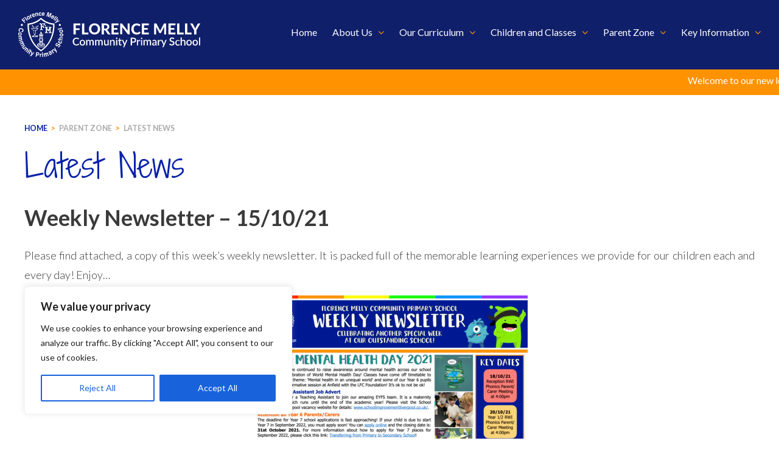

--- FILE ---
content_type: text/html; charset=UTF-8
request_url: https://florencemelly.org/13323-2/
body_size: 138985
content:
<!doctype html>
<html lang="en-GB">
<head>
	<meta charset="UTF-8">
	<meta name="viewport" content="width=device-width, initial-scale=1">
	<link rel="profile" href="https://gmpg.org/xfn/11">

	<meta name='robots' content='index, follow, max-image-preview:large, max-snippet:-1, max-video-preview:-1' />

	<!-- This site is optimized with the Yoast SEO plugin v26.8 - https://yoast.com/product/yoast-seo-wordpress/ -->
	<title>Weekly Newsletter - 15/10/21 - Florence Melly Community Primary School</title>
	<link rel="canonical" href="https://florencemelly.org/13323-2/" />
	<meta property="og:locale" content="en_GB" />
	<meta property="og:type" content="article" />
	<meta property="og:title" content="Weekly Newsletter - 15/10/21 - Florence Melly Community Primary School" />
	<meta property="og:description" content="Please find attached, a copy of this week&#8217;s weekly newsletter. It is packed full of the memorable learning experiences we provide for our children each and every day! Enjoy&#8230;" />
	<meta property="og:url" content="https://florencemelly.org/13323-2/" />
	<meta property="og:site_name" content="Florence Melly Community Primary School" />
	<meta property="article:published_time" content="2021-10-16T09:26:55+00:00" />
	<meta property="article:modified_time" content="2021-10-16T09:38:57+00:00" />
	<meta property="og:image" content="https://florencemelly.org/wp-content/uploads/2021/10/Newsletter-151021-1-453x640.jpg" />
	<meta name="author" content="Aaron Leach" />
	<meta name="twitter:card" content="summary_large_image" />
	<meta name="twitter:label1" content="Written by" />
	<meta name="twitter:data1" content="Aaron Leach" />
	<meta name="twitter:label2" content="Estimated reading time" />
	<meta name="twitter:data2" content="1 minute" />
	<script type="application/ld+json" class="yoast-schema-graph">{"@context":"https://schema.org","@graph":[{"@type":"Article","@id":"https://florencemelly.org/13323-2/#article","isPartOf":{"@id":"https://florencemelly.org/13323-2/"},"author":{"name":"Aaron Leach","@id":"https://florencemelly.org/#/schema/person/d45abdee3c2e2b70b264f81a159c9fd5"},"headline":"Weekly Newsletter &#8211; 15/10/21","datePublished":"2021-10-16T09:26:55+00:00","dateModified":"2021-10-16T09:38:57+00:00","mainEntityOfPage":{"@id":"https://florencemelly.org/13323-2/"},"wordCount":33,"publisher":{"@id":"https://florencemelly.org/#organization"},"image":{"@id":"https://florencemelly.org/13323-2/#primaryimage"},"thumbnailUrl":"http://dev.florencemelly.mgl2020.claritycreation.com/wp-content/uploads/2021/10/Newsletter-151021-1-453x640.jpg","articleSection":["Latest News"],"inLanguage":"en-GB"},{"@type":"WebPage","@id":"https://florencemelly.org/13323-2/","url":"https://florencemelly.org/13323-2/","name":"Weekly Newsletter - 15/10/21 - Florence Melly Community Primary School","isPartOf":{"@id":"https://florencemelly.org/#website"},"primaryImageOfPage":{"@id":"https://florencemelly.org/13323-2/#primaryimage"},"image":{"@id":"https://florencemelly.org/13323-2/#primaryimage"},"thumbnailUrl":"http://dev.florencemelly.mgl2020.claritycreation.com/wp-content/uploads/2021/10/Newsletter-151021-1-453x640.jpg","datePublished":"2021-10-16T09:26:55+00:00","dateModified":"2021-10-16T09:38:57+00:00","breadcrumb":{"@id":"https://florencemelly.org/13323-2/#breadcrumb"},"inLanguage":"en-GB","potentialAction":[{"@type":"ReadAction","target":["https://florencemelly.org/13323-2/"]}]},{"@type":"ImageObject","inLanguage":"en-GB","@id":"https://florencemelly.org/13323-2/#primaryimage","url":"http://dev.florencemelly.mgl2020.claritycreation.com/wp-content/uploads/2021/10/Newsletter-151021-1-453x640.jpg","contentUrl":"http://dev.florencemelly.mgl2020.claritycreation.com/wp-content/uploads/2021/10/Newsletter-151021-1-453x640.jpg"},{"@type":"BreadcrumbList","@id":"https://florencemelly.org/13323-2/#breadcrumb","itemListElement":[{"@type":"ListItem","position":1,"name":"Home","item":"https://florencemelly.org/"},{"@type":"ListItem","position":2,"name":"Weekly Newsletter &#8211; 15/10/21"}]},{"@type":"WebSite","@id":"https://florencemelly.org/#website","url":"https://florencemelly.org/","name":"Florence Melly Community Primary School","description":"If you can DREAM it, you can do it!","publisher":{"@id":"https://florencemelly.org/#organization"},"potentialAction":[{"@type":"SearchAction","target":{"@type":"EntryPoint","urlTemplate":"https://florencemelly.org/?s={search_term_string}"},"query-input":{"@type":"PropertyValueSpecification","valueRequired":true,"valueName":"search_term_string"}}],"inLanguage":"en-GB"},{"@type":"Organization","@id":"https://florencemelly.org/#organization","name":"Florence Melly Community Primary School","url":"https://florencemelly.org/","logo":{"@type":"ImageObject","inLanguage":"en-GB","@id":"https://florencemelly.org/#/schema/logo/image/","url":"https://florencemelly.org/wp-content/uploads/2021/01/flomelly.png","contentUrl":"https://florencemelly.org/wp-content/uploads/2021/01/flomelly.png","width":200,"height":200,"caption":"Florence Melly Community Primary School"},"image":{"@id":"https://florencemelly.org/#/schema/logo/image/"}},{"@type":"Person","@id":"https://florencemelly.org/#/schema/person/d45abdee3c2e2b70b264f81a159c9fd5","name":"Aaron Leach","image":{"@type":"ImageObject","inLanguage":"en-GB","@id":"https://florencemelly.org/#/schema/person/image/","url":"https://secure.gravatar.com/avatar/24f733898498931cc1b5e5403613d6502062d8d371dcb9fcf2567b3970a3e420?s=96&d=mm&r=g","contentUrl":"https://secure.gravatar.com/avatar/24f733898498931cc1b5e5403613d6502062d8d371dcb9fcf2567b3970a3e420?s=96&d=mm&r=g","caption":"Aaron Leach"}}]}</script>
	<!-- / Yoast SEO plugin. -->


<link rel="alternate" type="application/rss+xml" title="Florence Melly Community Primary School &raquo; Feed" href="https://florencemelly.org/feed/" />
<link rel="alternate" type="application/rss+xml" title="Florence Melly Community Primary School &raquo; Comments Feed" href="https://florencemelly.org/comments/feed/" />
<link rel="alternate" type="text/calendar" title="Florence Melly Community Primary School &raquo; iCal Feed" href="https://florencemelly.org/events/?ical=1" />
<link rel="alternate" title="oEmbed (JSON)" type="application/json+oembed" href="https://florencemelly.org/wp-json/oembed/1.0/embed?url=https%3A%2F%2Fflorencemelly.org%2F13323-2%2F" />
<link rel="alternate" title="oEmbed (XML)" type="text/xml+oembed" href="https://florencemelly.org/wp-json/oembed/1.0/embed?url=https%3A%2F%2Fflorencemelly.org%2F13323-2%2F&#038;format=xml" />
<style id='wp-img-auto-sizes-contain-inline-css'>
img:is([sizes=auto i],[sizes^="auto," i]){contain-intrinsic-size:3000px 1500px}
/*# sourceURL=wp-img-auto-sizes-contain-inline-css */
</style>
<link rel='stylesheet' id='wp-block-library-css' href='https://florencemelly.org/wp-includes/css/dist/block-library/style.min.css?ver=6.9' media='all' />
<style id='global-styles-inline-css'>
:root{--wp--preset--aspect-ratio--square: 1;--wp--preset--aspect-ratio--4-3: 4/3;--wp--preset--aspect-ratio--3-4: 3/4;--wp--preset--aspect-ratio--3-2: 3/2;--wp--preset--aspect-ratio--2-3: 2/3;--wp--preset--aspect-ratio--16-9: 16/9;--wp--preset--aspect-ratio--9-16: 9/16;--wp--preset--color--black: #000000;--wp--preset--color--cyan-bluish-gray: #abb8c3;--wp--preset--color--white: #ffffff;--wp--preset--color--pale-pink: #f78da7;--wp--preset--color--vivid-red: #cf2e2e;--wp--preset--color--luminous-vivid-orange: #ff6900;--wp--preset--color--luminous-vivid-amber: #fcb900;--wp--preset--color--light-green-cyan: #7bdcb5;--wp--preset--color--vivid-green-cyan: #00d084;--wp--preset--color--pale-cyan-blue: #8ed1fc;--wp--preset--color--vivid-cyan-blue: #0693e3;--wp--preset--color--vivid-purple: #9b51e0;--wp--preset--gradient--vivid-cyan-blue-to-vivid-purple: linear-gradient(135deg,rgb(6,147,227) 0%,rgb(155,81,224) 100%);--wp--preset--gradient--light-green-cyan-to-vivid-green-cyan: linear-gradient(135deg,rgb(122,220,180) 0%,rgb(0,208,130) 100%);--wp--preset--gradient--luminous-vivid-amber-to-luminous-vivid-orange: linear-gradient(135deg,rgb(252,185,0) 0%,rgb(255,105,0) 100%);--wp--preset--gradient--luminous-vivid-orange-to-vivid-red: linear-gradient(135deg,rgb(255,105,0) 0%,rgb(207,46,46) 100%);--wp--preset--gradient--very-light-gray-to-cyan-bluish-gray: linear-gradient(135deg,rgb(238,238,238) 0%,rgb(169,184,195) 100%);--wp--preset--gradient--cool-to-warm-spectrum: linear-gradient(135deg,rgb(74,234,220) 0%,rgb(151,120,209) 20%,rgb(207,42,186) 40%,rgb(238,44,130) 60%,rgb(251,105,98) 80%,rgb(254,248,76) 100%);--wp--preset--gradient--blush-light-purple: linear-gradient(135deg,rgb(255,206,236) 0%,rgb(152,150,240) 100%);--wp--preset--gradient--blush-bordeaux: linear-gradient(135deg,rgb(254,205,165) 0%,rgb(254,45,45) 50%,rgb(107,0,62) 100%);--wp--preset--gradient--luminous-dusk: linear-gradient(135deg,rgb(255,203,112) 0%,rgb(199,81,192) 50%,rgb(65,88,208) 100%);--wp--preset--gradient--pale-ocean: linear-gradient(135deg,rgb(255,245,203) 0%,rgb(182,227,212) 50%,rgb(51,167,181) 100%);--wp--preset--gradient--electric-grass: linear-gradient(135deg,rgb(202,248,128) 0%,rgb(113,206,126) 100%);--wp--preset--gradient--midnight: linear-gradient(135deg,rgb(2,3,129) 0%,rgb(40,116,252) 100%);--wp--preset--font-size--small: 13px;--wp--preset--font-size--medium: 20px;--wp--preset--font-size--large: 36px;--wp--preset--font-size--x-large: 42px;--wp--preset--spacing--20: 0.44rem;--wp--preset--spacing--30: 0.67rem;--wp--preset--spacing--40: 1rem;--wp--preset--spacing--50: 1.5rem;--wp--preset--spacing--60: 2.25rem;--wp--preset--spacing--70: 3.38rem;--wp--preset--spacing--80: 5.06rem;--wp--preset--shadow--natural: 6px 6px 9px rgba(0, 0, 0, 0.2);--wp--preset--shadow--deep: 12px 12px 50px rgba(0, 0, 0, 0.4);--wp--preset--shadow--sharp: 6px 6px 0px rgba(0, 0, 0, 0.2);--wp--preset--shadow--outlined: 6px 6px 0px -3px rgb(255, 255, 255), 6px 6px rgb(0, 0, 0);--wp--preset--shadow--crisp: 6px 6px 0px rgb(0, 0, 0);}:where(.is-layout-flex){gap: 0.5em;}:where(.is-layout-grid){gap: 0.5em;}body .is-layout-flex{display: flex;}.is-layout-flex{flex-wrap: wrap;align-items: center;}.is-layout-flex > :is(*, div){margin: 0;}body .is-layout-grid{display: grid;}.is-layout-grid > :is(*, div){margin: 0;}:where(.wp-block-columns.is-layout-flex){gap: 2em;}:where(.wp-block-columns.is-layout-grid){gap: 2em;}:where(.wp-block-post-template.is-layout-flex){gap: 1.25em;}:where(.wp-block-post-template.is-layout-grid){gap: 1.25em;}.has-black-color{color: var(--wp--preset--color--black) !important;}.has-cyan-bluish-gray-color{color: var(--wp--preset--color--cyan-bluish-gray) !important;}.has-white-color{color: var(--wp--preset--color--white) !important;}.has-pale-pink-color{color: var(--wp--preset--color--pale-pink) !important;}.has-vivid-red-color{color: var(--wp--preset--color--vivid-red) !important;}.has-luminous-vivid-orange-color{color: var(--wp--preset--color--luminous-vivid-orange) !important;}.has-luminous-vivid-amber-color{color: var(--wp--preset--color--luminous-vivid-amber) !important;}.has-light-green-cyan-color{color: var(--wp--preset--color--light-green-cyan) !important;}.has-vivid-green-cyan-color{color: var(--wp--preset--color--vivid-green-cyan) !important;}.has-pale-cyan-blue-color{color: var(--wp--preset--color--pale-cyan-blue) !important;}.has-vivid-cyan-blue-color{color: var(--wp--preset--color--vivid-cyan-blue) !important;}.has-vivid-purple-color{color: var(--wp--preset--color--vivid-purple) !important;}.has-black-background-color{background-color: var(--wp--preset--color--black) !important;}.has-cyan-bluish-gray-background-color{background-color: var(--wp--preset--color--cyan-bluish-gray) !important;}.has-white-background-color{background-color: var(--wp--preset--color--white) !important;}.has-pale-pink-background-color{background-color: var(--wp--preset--color--pale-pink) !important;}.has-vivid-red-background-color{background-color: var(--wp--preset--color--vivid-red) !important;}.has-luminous-vivid-orange-background-color{background-color: var(--wp--preset--color--luminous-vivid-orange) !important;}.has-luminous-vivid-amber-background-color{background-color: var(--wp--preset--color--luminous-vivid-amber) !important;}.has-light-green-cyan-background-color{background-color: var(--wp--preset--color--light-green-cyan) !important;}.has-vivid-green-cyan-background-color{background-color: var(--wp--preset--color--vivid-green-cyan) !important;}.has-pale-cyan-blue-background-color{background-color: var(--wp--preset--color--pale-cyan-blue) !important;}.has-vivid-cyan-blue-background-color{background-color: var(--wp--preset--color--vivid-cyan-blue) !important;}.has-vivid-purple-background-color{background-color: var(--wp--preset--color--vivid-purple) !important;}.has-black-border-color{border-color: var(--wp--preset--color--black) !important;}.has-cyan-bluish-gray-border-color{border-color: var(--wp--preset--color--cyan-bluish-gray) !important;}.has-white-border-color{border-color: var(--wp--preset--color--white) !important;}.has-pale-pink-border-color{border-color: var(--wp--preset--color--pale-pink) !important;}.has-vivid-red-border-color{border-color: var(--wp--preset--color--vivid-red) !important;}.has-luminous-vivid-orange-border-color{border-color: var(--wp--preset--color--luminous-vivid-orange) !important;}.has-luminous-vivid-amber-border-color{border-color: var(--wp--preset--color--luminous-vivid-amber) !important;}.has-light-green-cyan-border-color{border-color: var(--wp--preset--color--light-green-cyan) !important;}.has-vivid-green-cyan-border-color{border-color: var(--wp--preset--color--vivid-green-cyan) !important;}.has-pale-cyan-blue-border-color{border-color: var(--wp--preset--color--pale-cyan-blue) !important;}.has-vivid-cyan-blue-border-color{border-color: var(--wp--preset--color--vivid-cyan-blue) !important;}.has-vivid-purple-border-color{border-color: var(--wp--preset--color--vivid-purple) !important;}.has-vivid-cyan-blue-to-vivid-purple-gradient-background{background: var(--wp--preset--gradient--vivid-cyan-blue-to-vivid-purple) !important;}.has-light-green-cyan-to-vivid-green-cyan-gradient-background{background: var(--wp--preset--gradient--light-green-cyan-to-vivid-green-cyan) !important;}.has-luminous-vivid-amber-to-luminous-vivid-orange-gradient-background{background: var(--wp--preset--gradient--luminous-vivid-amber-to-luminous-vivid-orange) !important;}.has-luminous-vivid-orange-to-vivid-red-gradient-background{background: var(--wp--preset--gradient--luminous-vivid-orange-to-vivid-red) !important;}.has-very-light-gray-to-cyan-bluish-gray-gradient-background{background: var(--wp--preset--gradient--very-light-gray-to-cyan-bluish-gray) !important;}.has-cool-to-warm-spectrum-gradient-background{background: var(--wp--preset--gradient--cool-to-warm-spectrum) !important;}.has-blush-light-purple-gradient-background{background: var(--wp--preset--gradient--blush-light-purple) !important;}.has-blush-bordeaux-gradient-background{background: var(--wp--preset--gradient--blush-bordeaux) !important;}.has-luminous-dusk-gradient-background{background: var(--wp--preset--gradient--luminous-dusk) !important;}.has-pale-ocean-gradient-background{background: var(--wp--preset--gradient--pale-ocean) !important;}.has-electric-grass-gradient-background{background: var(--wp--preset--gradient--electric-grass) !important;}.has-midnight-gradient-background{background: var(--wp--preset--gradient--midnight) !important;}.has-small-font-size{font-size: var(--wp--preset--font-size--small) !important;}.has-medium-font-size{font-size: var(--wp--preset--font-size--medium) !important;}.has-large-font-size{font-size: var(--wp--preset--font-size--large) !important;}.has-x-large-font-size{font-size: var(--wp--preset--font-size--x-large) !important;}
/*# sourceURL=global-styles-inline-css */
</style>

<style id='classic-theme-styles-inline-css'>
/*! This file is auto-generated */
.wp-block-button__link{color:#fff;background-color:#32373c;border-radius:9999px;box-shadow:none;text-decoration:none;padding:calc(.667em + 2px) calc(1.333em + 2px);font-size:1.125em}.wp-block-file__button{background:#32373c;color:#fff;text-decoration:none}
/*# sourceURL=/wp-includes/css/classic-themes.min.css */
</style>
<link rel='stylesheet' id='editorskit-frontend-css' href='https://florencemelly.org/wp-content/plugins/block-options/build/style.build.css?ver=new' media='all' />
<link rel='stylesheet' id='ditty-news-ticker-font-css' href='https://florencemelly.org/wp-content/plugins/ditty-news-ticker/legacy/inc/static/libs/fontastic/styles.css?ver=3.1.63' media='all' />
<link rel='stylesheet' id='ditty-news-ticker-css' href='https://florencemelly.org/wp-content/plugins/ditty-news-ticker/legacy/inc/static/css/style.css?ver=3.1.63' media='all' />
<link rel='stylesheet' id='ditty-displays-css' href='https://florencemelly.org/wp-content/plugins/ditty-news-ticker/assets/build/dittyDisplays.css?ver=3.1.63' media='all' />
<link rel='stylesheet' id='ditty-fontawesome-css' href='https://florencemelly.org/wp-content/plugins/ditty-news-ticker/includes/libs/fontawesome-6.4.0/css/all.css?ver=6.4.0' media='' />
<link rel='stylesheet' id='flomelly-style-css' href='https://florencemelly.org/wp-content/themes/flomelly/style.css?ver=1.0.0' media='all' />
<link rel='stylesheet' id='cssmenu-styles-css' href='https://florencemelly.org/wp-content/themes/flomelly/css/menu.css?ver=6.9' media='all' />
<script id="cookie-law-info-js-extra">
var _ckyConfig = {"_ipData":[],"_assetsURL":"https://florencemelly.org/wp-content/plugins/cookie-law-info/lite/frontend/images/","_publicURL":"https://florencemelly.org","_expiry":"365","_categories":[{"name":"Necessary","slug":"necessary","isNecessary":true,"ccpaDoNotSell":true,"cookies":[],"active":true,"defaultConsent":{"gdpr":true,"ccpa":true}},{"name":"Functional","slug":"functional","isNecessary":false,"ccpaDoNotSell":true,"cookies":[],"active":true,"defaultConsent":{"gdpr":false,"ccpa":false}},{"name":"Analytics","slug":"analytics","isNecessary":false,"ccpaDoNotSell":true,"cookies":[],"active":true,"defaultConsent":{"gdpr":false,"ccpa":false}},{"name":"Performance","slug":"performance","isNecessary":false,"ccpaDoNotSell":true,"cookies":[],"active":true,"defaultConsent":{"gdpr":false,"ccpa":false}},{"name":"Advertisement","slug":"advertisement","isNecessary":false,"ccpaDoNotSell":true,"cookies":[],"active":true,"defaultConsent":{"gdpr":false,"ccpa":false}}],"_activeLaw":"gdpr","_rootDomain":"","_block":"1","_showBanner":"1","_bannerConfig":{"settings":{"type":"box","preferenceCenterType":"popup","position":"bottom-left","applicableLaw":"gdpr"},"behaviours":{"reloadBannerOnAccept":false,"loadAnalyticsByDefault":false,"animations":{"onLoad":"animate","onHide":"sticky"}},"config":{"revisitConsent":{"status":true,"tag":"revisit-consent","position":"bottom-left","meta":{"url":"#"},"styles":{"background-color":"#0056A7"},"elements":{"title":{"type":"text","tag":"revisit-consent-title","status":true,"styles":{"color":"#0056a7"}}}},"preferenceCenter":{"toggle":{"status":true,"tag":"detail-category-toggle","type":"toggle","states":{"active":{"styles":{"background-color":"#1863DC"}},"inactive":{"styles":{"background-color":"#D0D5D2"}}}}},"categoryPreview":{"status":false,"toggle":{"status":true,"tag":"detail-category-preview-toggle","type":"toggle","states":{"active":{"styles":{"background-color":"#1863DC"}},"inactive":{"styles":{"background-color":"#D0D5D2"}}}}},"videoPlaceholder":{"status":true,"styles":{"background-color":"#000000","border-color":"#000000","color":"#ffffff"}},"readMore":{"status":false,"tag":"readmore-button","type":"link","meta":{"noFollow":true,"newTab":true},"styles":{"color":"#1863DC","background-color":"transparent","border-color":"transparent"}},"showMore":{"status":true,"tag":"show-desc-button","type":"button","styles":{"color":"#1863DC"}},"showLess":{"status":true,"tag":"hide-desc-button","type":"button","styles":{"color":"#1863DC"}},"alwaysActive":{"status":true,"tag":"always-active","styles":{"color":"#008000"}},"manualLinks":{"status":true,"tag":"manual-links","type":"link","styles":{"color":"#1863DC"}},"auditTable":{"status":true},"optOption":{"status":true,"toggle":{"status":true,"tag":"optout-option-toggle","type":"toggle","states":{"active":{"styles":{"background-color":"#1863dc"}},"inactive":{"styles":{"background-color":"#FFFFFF"}}}}}}},"_version":"3.4.0","_logConsent":"1","_tags":[{"tag":"accept-button","styles":{"color":"#FFFFFF","background-color":"#1863DC","border-color":"#1863DC"}},{"tag":"reject-button","styles":{"color":"#1863DC","background-color":"transparent","border-color":"#1863DC"}},{"tag":"settings-button","styles":{"color":"#1863DC","background-color":"transparent","border-color":"#1863DC"}},{"tag":"readmore-button","styles":{"color":"#1863DC","background-color":"transparent","border-color":"transparent"}},{"tag":"donotsell-button","styles":{"color":"#1863DC","background-color":"transparent","border-color":"transparent"}},{"tag":"show-desc-button","styles":{"color":"#1863DC"}},{"tag":"hide-desc-button","styles":{"color":"#1863DC"}},{"tag":"cky-always-active","styles":[]},{"tag":"cky-link","styles":[]},{"tag":"accept-button","styles":{"color":"#FFFFFF","background-color":"#1863DC","border-color":"#1863DC"}},{"tag":"revisit-consent","styles":{"background-color":"#0056A7"}}],"_shortCodes":[{"key":"cky_readmore","content":"\u003Ca href=\"#\" class=\"cky-policy\" aria-label=\"Cookie Policy\" target=\"_blank\" rel=\"noopener\" data-cky-tag=\"readmore-button\"\u003ECookie Policy\u003C/a\u003E","tag":"readmore-button","status":false,"attributes":{"rel":"nofollow","target":"_blank"}},{"key":"cky_show_desc","content":"\u003Cbutton class=\"cky-show-desc-btn\" data-cky-tag=\"show-desc-button\" aria-label=\"Show more\"\u003EShow more\u003C/button\u003E","tag":"show-desc-button","status":true,"attributes":[]},{"key":"cky_hide_desc","content":"\u003Cbutton class=\"cky-show-desc-btn\" data-cky-tag=\"hide-desc-button\" aria-label=\"Show less\"\u003EShow less\u003C/button\u003E","tag":"hide-desc-button","status":true,"attributes":[]},{"key":"cky_optout_show_desc","content":"[cky_optout_show_desc]","tag":"optout-show-desc-button","status":true,"attributes":[]},{"key":"cky_optout_hide_desc","content":"[cky_optout_hide_desc]","tag":"optout-hide-desc-button","status":true,"attributes":[]},{"key":"cky_category_toggle_label","content":"[cky_{{status}}_category_label] [cky_preference_{{category_slug}}_title]","tag":"","status":true,"attributes":[]},{"key":"cky_enable_category_label","content":"Enable","tag":"","status":true,"attributes":[]},{"key":"cky_disable_category_label","content":"Disable","tag":"","status":true,"attributes":[]},{"key":"cky_video_placeholder","content":"\u003Cdiv class=\"video-placeholder-normal\" data-cky-tag=\"video-placeholder\" id=\"[UNIQUEID]\"\u003E\u003Cp class=\"video-placeholder-text-normal\" data-cky-tag=\"placeholder-title\"\u003EPlease accept cookies to access this content\u003C/p\u003E\u003C/div\u003E","tag":"","status":true,"attributes":[]},{"key":"cky_enable_optout_label","content":"Enable","tag":"","status":true,"attributes":[]},{"key":"cky_disable_optout_label","content":"Disable","tag":"","status":true,"attributes":[]},{"key":"cky_optout_toggle_label","content":"[cky_{{status}}_optout_label] [cky_optout_option_title]","tag":"","status":true,"attributes":[]},{"key":"cky_optout_option_title","content":"Do Not Sell or Share My Personal Information","tag":"","status":true,"attributes":[]},{"key":"cky_optout_close_label","content":"Close","tag":"","status":true,"attributes":[]},{"key":"cky_preference_close_label","content":"Close","tag":"","status":true,"attributes":[]}],"_rtl":"","_language":"en","_providersToBlock":[]};
var _ckyStyles = {"css":".cky-overlay{background: #000000; opacity: 0.4; position: fixed; top: 0; left: 0; width: 100%; height: 100%; z-index: 99999999;}.cky-hide{display: none;}.cky-btn-revisit-wrapper{display: flex; align-items: center; justify-content: center; background: #0056a7; width: 45px; height: 45px; border-radius: 50%; position: fixed; z-index: 999999; cursor: pointer;}.cky-revisit-bottom-left{bottom: 15px; left: 15px;}.cky-revisit-bottom-right{bottom: 15px; right: 15px;}.cky-btn-revisit-wrapper .cky-btn-revisit{display: flex; align-items: center; justify-content: center; background: none; border: none; cursor: pointer; position: relative; margin: 0; padding: 0;}.cky-btn-revisit-wrapper .cky-btn-revisit img{max-width: fit-content; margin: 0; height: 30px; width: 30px;}.cky-revisit-bottom-left:hover::before{content: attr(data-tooltip); position: absolute; background: #4e4b66; color: #ffffff; left: calc(100% + 7px); font-size: 12px; line-height: 16px; width: max-content; padding: 4px 8px; border-radius: 4px;}.cky-revisit-bottom-left:hover::after{position: absolute; content: \"\"; border: 5px solid transparent; left: calc(100% + 2px); border-left-width: 0; border-right-color: #4e4b66;}.cky-revisit-bottom-right:hover::before{content: attr(data-tooltip); position: absolute; background: #4e4b66; color: #ffffff; right: calc(100% + 7px); font-size: 12px; line-height: 16px; width: max-content; padding: 4px 8px; border-radius: 4px;}.cky-revisit-bottom-right:hover::after{position: absolute; content: \"\"; border: 5px solid transparent; right: calc(100% + 2px); border-right-width: 0; border-left-color: #4e4b66;}.cky-revisit-hide{display: none;}.cky-consent-container{position: fixed; width: 440px; box-sizing: border-box; z-index: 9999999; border-radius: 6px;}.cky-consent-container .cky-consent-bar{background: #ffffff; border: 1px solid; padding: 20px 26px; box-shadow: 0 -1px 10px 0 #acabab4d; border-radius: 6px;}.cky-box-bottom-left{bottom: 40px; left: 40px;}.cky-box-bottom-right{bottom: 40px; right: 40px;}.cky-box-top-left{top: 40px; left: 40px;}.cky-box-top-right{top: 40px; right: 40px;}.cky-custom-brand-logo-wrapper .cky-custom-brand-logo{width: 100px; height: auto; margin: 0 0 12px 0;}.cky-notice .cky-title{color: #212121; font-weight: 700; font-size: 18px; line-height: 24px; margin: 0 0 12px 0;}.cky-notice-des *,.cky-preference-content-wrapper *,.cky-accordion-header-des *,.cky-gpc-wrapper .cky-gpc-desc *{font-size: 14px;}.cky-notice-des{color: #212121; font-size: 14px; line-height: 24px; font-weight: 400;}.cky-notice-des img{height: 25px; width: 25px;}.cky-consent-bar .cky-notice-des p,.cky-gpc-wrapper .cky-gpc-desc p,.cky-preference-body-wrapper .cky-preference-content-wrapper p,.cky-accordion-header-wrapper .cky-accordion-header-des p,.cky-cookie-des-table li div:last-child p{color: inherit; margin-top: 0; overflow-wrap: break-word;}.cky-notice-des P:last-child,.cky-preference-content-wrapper p:last-child,.cky-cookie-des-table li div:last-child p:last-child,.cky-gpc-wrapper .cky-gpc-desc p:last-child{margin-bottom: 0;}.cky-notice-des a.cky-policy,.cky-notice-des button.cky-policy{font-size: 14px; color: #1863dc; white-space: nowrap; cursor: pointer; background: transparent; border: 1px solid; text-decoration: underline;}.cky-notice-des button.cky-policy{padding: 0;}.cky-notice-des a.cky-policy:focus-visible,.cky-notice-des button.cky-policy:focus-visible,.cky-preference-content-wrapper .cky-show-desc-btn:focus-visible,.cky-accordion-header .cky-accordion-btn:focus-visible,.cky-preference-header .cky-btn-close:focus-visible,.cky-switch input[type=\"checkbox\"]:focus-visible,.cky-footer-wrapper a:focus-visible,.cky-btn:focus-visible{outline: 2px solid #1863dc; outline-offset: 2px;}.cky-btn:focus:not(:focus-visible),.cky-accordion-header .cky-accordion-btn:focus:not(:focus-visible),.cky-preference-content-wrapper .cky-show-desc-btn:focus:not(:focus-visible),.cky-btn-revisit-wrapper .cky-btn-revisit:focus:not(:focus-visible),.cky-preference-header .cky-btn-close:focus:not(:focus-visible),.cky-consent-bar .cky-banner-btn-close:focus:not(:focus-visible){outline: 0;}button.cky-show-desc-btn:not(:hover):not(:active){color: #1863dc; background: transparent;}button.cky-accordion-btn:not(:hover):not(:active),button.cky-banner-btn-close:not(:hover):not(:active),button.cky-btn-revisit:not(:hover):not(:active),button.cky-btn-close:not(:hover):not(:active){background: transparent;}.cky-consent-bar button:hover,.cky-modal.cky-modal-open button:hover,.cky-consent-bar button:focus,.cky-modal.cky-modal-open button:focus{text-decoration: none;}.cky-notice-btn-wrapper{display: flex; justify-content: flex-start; align-items: center; flex-wrap: wrap; margin-top: 16px;}.cky-notice-btn-wrapper .cky-btn{text-shadow: none; box-shadow: none;}.cky-btn{flex: auto; max-width: 100%; font-size: 14px; font-family: inherit; line-height: 24px; padding: 8px; font-weight: 500; margin: 0 8px 0 0; border-radius: 2px; cursor: pointer; text-align: center; text-transform: none; min-height: 0;}.cky-btn:hover{opacity: 0.8;}.cky-btn-customize{color: #1863dc; background: transparent; border: 2px solid #1863dc;}.cky-btn-reject{color: #1863dc; background: transparent; border: 2px solid #1863dc;}.cky-btn-accept{background: #1863dc; color: #ffffff; border: 2px solid #1863dc;}.cky-btn:last-child{margin-right: 0;}@media (max-width: 576px){.cky-box-bottom-left{bottom: 0; left: 0;}.cky-box-bottom-right{bottom: 0; right: 0;}.cky-box-top-left{top: 0; left: 0;}.cky-box-top-right{top: 0; right: 0;}}@media (max-width: 440px){.cky-box-bottom-left, .cky-box-bottom-right, .cky-box-top-left, .cky-box-top-right{width: 100%; max-width: 100%;}.cky-consent-container .cky-consent-bar{padding: 20px 0;}.cky-custom-brand-logo-wrapper, .cky-notice .cky-title, .cky-notice-des, .cky-notice-btn-wrapper{padding: 0 24px;}.cky-notice-des{max-height: 40vh; overflow-y: scroll;}.cky-notice-btn-wrapper{flex-direction: column; margin-top: 0;}.cky-btn{width: 100%; margin: 10px 0 0 0;}.cky-notice-btn-wrapper .cky-btn-customize{order: 2;}.cky-notice-btn-wrapper .cky-btn-reject{order: 3;}.cky-notice-btn-wrapper .cky-btn-accept{order: 1; margin-top: 16px;}}@media (max-width: 352px){.cky-notice .cky-title{font-size: 16px;}.cky-notice-des *{font-size: 12px;}.cky-notice-des, .cky-btn{font-size: 12px;}}.cky-modal.cky-modal-open{display: flex; visibility: visible; -webkit-transform: translate(-50%, -50%); -moz-transform: translate(-50%, -50%); -ms-transform: translate(-50%, -50%); -o-transform: translate(-50%, -50%); transform: translate(-50%, -50%); top: 50%; left: 50%; transition: all 1s ease;}.cky-modal{box-shadow: 0 32px 68px rgba(0, 0, 0, 0.3); margin: 0 auto; position: fixed; max-width: 100%; background: #ffffff; top: 50%; box-sizing: border-box; border-radius: 6px; z-index: 999999999; color: #212121; -webkit-transform: translate(-50%, 100%); -moz-transform: translate(-50%, 100%); -ms-transform: translate(-50%, 100%); -o-transform: translate(-50%, 100%); transform: translate(-50%, 100%); visibility: hidden; transition: all 0s ease;}.cky-preference-center{max-height: 79vh; overflow: hidden; width: 845px; overflow: hidden; flex: 1 1 0; display: flex; flex-direction: column; border-radius: 6px;}.cky-preference-header{display: flex; align-items: center; justify-content: space-between; padding: 22px 24px; border-bottom: 1px solid;}.cky-preference-header .cky-preference-title{font-size: 18px; font-weight: 700; line-height: 24px;}.cky-preference-header .cky-btn-close{margin: 0; cursor: pointer; vertical-align: middle; padding: 0; background: none; border: none; width: auto; height: auto; min-height: 0; line-height: 0; text-shadow: none; box-shadow: none;}.cky-preference-header .cky-btn-close img{margin: 0; height: 10px; width: 10px;}.cky-preference-body-wrapper{padding: 0 24px; flex: 1; overflow: auto; box-sizing: border-box;}.cky-preference-content-wrapper,.cky-gpc-wrapper .cky-gpc-desc{font-size: 14px; line-height: 24px; font-weight: 400; padding: 12px 0;}.cky-preference-content-wrapper{border-bottom: 1px solid;}.cky-preference-content-wrapper img{height: 25px; width: 25px;}.cky-preference-content-wrapper .cky-show-desc-btn{font-size: 14px; font-family: inherit; color: #1863dc; text-decoration: none; line-height: 24px; padding: 0; margin: 0; white-space: nowrap; cursor: pointer; background: transparent; border-color: transparent; text-transform: none; min-height: 0; text-shadow: none; box-shadow: none;}.cky-accordion-wrapper{margin-bottom: 10px;}.cky-accordion{border-bottom: 1px solid;}.cky-accordion:last-child{border-bottom: none;}.cky-accordion .cky-accordion-item{display: flex; margin-top: 10px;}.cky-accordion .cky-accordion-body{display: none;}.cky-accordion.cky-accordion-active .cky-accordion-body{display: block; padding: 0 22px; margin-bottom: 16px;}.cky-accordion-header-wrapper{cursor: pointer; width: 100%;}.cky-accordion-item .cky-accordion-header{display: flex; justify-content: space-between; align-items: center;}.cky-accordion-header .cky-accordion-btn{font-size: 16px; font-family: inherit; color: #212121; line-height: 24px; background: none; border: none; font-weight: 700; padding: 0; margin: 0; cursor: pointer; text-transform: none; min-height: 0; text-shadow: none; box-shadow: none;}.cky-accordion-header .cky-always-active{color: #008000; font-weight: 600; line-height: 24px; font-size: 14px;}.cky-accordion-header-des{font-size: 14px; line-height: 24px; margin: 10px 0 16px 0;}.cky-accordion-chevron{margin-right: 22px; position: relative; cursor: pointer;}.cky-accordion-chevron-hide{display: none;}.cky-accordion .cky-accordion-chevron i::before{content: \"\"; position: absolute; border-right: 1.4px solid; border-bottom: 1.4px solid; border-color: inherit; height: 6px; width: 6px; -webkit-transform: rotate(-45deg); -moz-transform: rotate(-45deg); -ms-transform: rotate(-45deg); -o-transform: rotate(-45deg); transform: rotate(-45deg); transition: all 0.2s ease-in-out; top: 8px;}.cky-accordion.cky-accordion-active .cky-accordion-chevron i::before{-webkit-transform: rotate(45deg); -moz-transform: rotate(45deg); -ms-transform: rotate(45deg); -o-transform: rotate(45deg); transform: rotate(45deg);}.cky-audit-table{background: #f4f4f4; border-radius: 6px;}.cky-audit-table .cky-empty-cookies-text{color: inherit; font-size: 12px; line-height: 24px; margin: 0; padding: 10px;}.cky-audit-table .cky-cookie-des-table{font-size: 12px; line-height: 24px; font-weight: normal; padding: 15px 10px; border-bottom: 1px solid; border-bottom-color: inherit; margin: 0;}.cky-audit-table .cky-cookie-des-table:last-child{border-bottom: none;}.cky-audit-table .cky-cookie-des-table li{list-style-type: none; display: flex; padding: 3px 0;}.cky-audit-table .cky-cookie-des-table li:first-child{padding-top: 0;}.cky-cookie-des-table li div:first-child{width: 100px; font-weight: 600; word-break: break-word; word-wrap: break-word;}.cky-cookie-des-table li div:last-child{flex: 1; word-break: break-word; word-wrap: break-word; margin-left: 8px;}.cky-footer-shadow{display: block; width: 100%; height: 40px; background: linear-gradient(180deg, rgba(255, 255, 255, 0) 0%, #ffffff 100%); position: absolute; bottom: calc(100% - 1px);}.cky-footer-wrapper{position: relative;}.cky-prefrence-btn-wrapper{display: flex; flex-wrap: wrap; align-items: center; justify-content: center; padding: 22px 24px; border-top: 1px solid;}.cky-prefrence-btn-wrapper .cky-btn{flex: auto; max-width: 100%; text-shadow: none; box-shadow: none;}.cky-btn-preferences{color: #1863dc; background: transparent; border: 2px solid #1863dc;}.cky-preference-header,.cky-preference-body-wrapper,.cky-preference-content-wrapper,.cky-accordion-wrapper,.cky-accordion,.cky-accordion-wrapper,.cky-footer-wrapper,.cky-prefrence-btn-wrapper{border-color: inherit;}@media (max-width: 845px){.cky-modal{max-width: calc(100% - 16px);}}@media (max-width: 576px){.cky-modal{max-width: 100%;}.cky-preference-center{max-height: 100vh;}.cky-prefrence-btn-wrapper{flex-direction: column;}.cky-accordion.cky-accordion-active .cky-accordion-body{padding-right: 0;}.cky-prefrence-btn-wrapper .cky-btn{width: 100%; margin: 10px 0 0 0;}.cky-prefrence-btn-wrapper .cky-btn-reject{order: 3;}.cky-prefrence-btn-wrapper .cky-btn-accept{order: 1; margin-top: 0;}.cky-prefrence-btn-wrapper .cky-btn-preferences{order: 2;}}@media (max-width: 425px){.cky-accordion-chevron{margin-right: 15px;}.cky-notice-btn-wrapper{margin-top: 0;}.cky-accordion.cky-accordion-active .cky-accordion-body{padding: 0 15px;}}@media (max-width: 352px){.cky-preference-header .cky-preference-title{font-size: 16px;}.cky-preference-header{padding: 16px 24px;}.cky-preference-content-wrapper *, .cky-accordion-header-des *{font-size: 12px;}.cky-preference-content-wrapper, .cky-preference-content-wrapper .cky-show-more, .cky-accordion-header .cky-always-active, .cky-accordion-header-des, .cky-preference-content-wrapper .cky-show-desc-btn, .cky-notice-des a.cky-policy{font-size: 12px;}.cky-accordion-header .cky-accordion-btn{font-size: 14px;}}.cky-switch{display: flex;}.cky-switch input[type=\"checkbox\"]{position: relative; width: 44px; height: 24px; margin: 0; background: #d0d5d2; -webkit-appearance: none; border-radius: 50px; cursor: pointer; outline: 0; border: none; top: 0;}.cky-switch input[type=\"checkbox\"]:checked{background: #1863dc;}.cky-switch input[type=\"checkbox\"]:before{position: absolute; content: \"\"; height: 20px; width: 20px; left: 2px; bottom: 2px; border-radius: 50%; background-color: white; -webkit-transition: 0.4s; transition: 0.4s; margin: 0;}.cky-switch input[type=\"checkbox\"]:after{display: none;}.cky-switch input[type=\"checkbox\"]:checked:before{-webkit-transform: translateX(20px); -ms-transform: translateX(20px); transform: translateX(20px);}@media (max-width: 425px){.cky-switch input[type=\"checkbox\"]{width: 38px; height: 21px;}.cky-switch input[type=\"checkbox\"]:before{height: 17px; width: 17px;}.cky-switch input[type=\"checkbox\"]:checked:before{-webkit-transform: translateX(17px); -ms-transform: translateX(17px); transform: translateX(17px);}}.cky-consent-bar .cky-banner-btn-close{position: absolute; right: 9px; top: 5px; background: none; border: none; cursor: pointer; padding: 0; margin: 0; min-height: 0; line-height: 0; height: auto; width: auto; text-shadow: none; box-shadow: none;}.cky-consent-bar .cky-banner-btn-close img{height: 9px; width: 9px; margin: 0;}.cky-notice-group{font-size: 14px; line-height: 24px; font-weight: 400; color: #212121;}.cky-notice-btn-wrapper .cky-btn-do-not-sell{font-size: 14px; line-height: 24px; padding: 6px 0; margin: 0; font-weight: 500; background: none; border-radius: 2px; border: none; cursor: pointer; text-align: left; color: #1863dc; background: transparent; border-color: transparent; box-shadow: none; text-shadow: none;}.cky-consent-bar .cky-banner-btn-close:focus-visible,.cky-notice-btn-wrapper .cky-btn-do-not-sell:focus-visible,.cky-opt-out-btn-wrapper .cky-btn:focus-visible,.cky-opt-out-checkbox-wrapper input[type=\"checkbox\"].cky-opt-out-checkbox:focus-visible{outline: 2px solid #1863dc; outline-offset: 2px;}@media (max-width: 440px){.cky-consent-container{width: 100%;}}@media (max-width: 352px){.cky-notice-des a.cky-policy, .cky-notice-btn-wrapper .cky-btn-do-not-sell{font-size: 12px;}}.cky-opt-out-wrapper{padding: 12px 0;}.cky-opt-out-wrapper .cky-opt-out-checkbox-wrapper{display: flex; align-items: center;}.cky-opt-out-checkbox-wrapper .cky-opt-out-checkbox-label{font-size: 16px; font-weight: 700; line-height: 24px; margin: 0 0 0 12px; cursor: pointer;}.cky-opt-out-checkbox-wrapper input[type=\"checkbox\"].cky-opt-out-checkbox{background-color: #ffffff; border: 1px solid black; width: 20px; height: 18.5px; margin: 0; -webkit-appearance: none; position: relative; display: flex; align-items: center; justify-content: center; border-radius: 2px; cursor: pointer;}.cky-opt-out-checkbox-wrapper input[type=\"checkbox\"].cky-opt-out-checkbox:checked{background-color: #1863dc; border: none;}.cky-opt-out-checkbox-wrapper input[type=\"checkbox\"].cky-opt-out-checkbox:checked::after{left: 6px; bottom: 4px; width: 7px; height: 13px; border: solid #ffffff; border-width: 0 3px 3px 0; border-radius: 2px; -webkit-transform: rotate(45deg); -ms-transform: rotate(45deg); transform: rotate(45deg); content: \"\"; position: absolute; box-sizing: border-box;}.cky-opt-out-checkbox-wrapper.cky-disabled .cky-opt-out-checkbox-label,.cky-opt-out-checkbox-wrapper.cky-disabled input[type=\"checkbox\"].cky-opt-out-checkbox{cursor: no-drop;}.cky-gpc-wrapper{margin: 0 0 0 32px;}.cky-footer-wrapper .cky-opt-out-btn-wrapper{display: flex; flex-wrap: wrap; align-items: center; justify-content: center; padding: 22px 24px;}.cky-opt-out-btn-wrapper .cky-btn{flex: auto; max-width: 100%; text-shadow: none; box-shadow: none;}.cky-opt-out-btn-wrapper .cky-btn-cancel{border: 1px solid #dedfe0; background: transparent; color: #858585;}.cky-opt-out-btn-wrapper .cky-btn-confirm{background: #1863dc; color: #ffffff; border: 1px solid #1863dc;}@media (max-width: 352px){.cky-opt-out-checkbox-wrapper .cky-opt-out-checkbox-label{font-size: 14px;}.cky-gpc-wrapper .cky-gpc-desc, .cky-gpc-wrapper .cky-gpc-desc *{font-size: 12px;}.cky-opt-out-checkbox-wrapper input[type=\"checkbox\"].cky-opt-out-checkbox{width: 16px; height: 16px;}.cky-opt-out-checkbox-wrapper input[type=\"checkbox\"].cky-opt-out-checkbox:checked::after{left: 5px; bottom: 4px; width: 3px; height: 9px;}.cky-gpc-wrapper{margin: 0 0 0 28px;}}.video-placeholder-youtube{background-size: 100% 100%; background-position: center; background-repeat: no-repeat; background-color: #b2b0b059; position: relative; display: flex; align-items: center; justify-content: center; max-width: 100%;}.video-placeholder-text-youtube{text-align: center; align-items: center; padding: 10px 16px; background-color: #000000cc; color: #ffffff; border: 1px solid; border-radius: 2px; cursor: pointer;}.video-placeholder-normal{background-image: url(\"/wp-content/plugins/cookie-law-info/lite/frontend/images/placeholder.svg\"); background-size: 80px; background-position: center; background-repeat: no-repeat; background-color: #b2b0b059; position: relative; display: flex; align-items: flex-end; justify-content: center; max-width: 100%;}.video-placeholder-text-normal{align-items: center; padding: 10px 16px; text-align: center; border: 1px solid; border-radius: 2px; cursor: pointer;}.cky-rtl{direction: rtl; text-align: right;}.cky-rtl .cky-banner-btn-close{left: 9px; right: auto;}.cky-rtl .cky-notice-btn-wrapper .cky-btn:last-child{margin-right: 8px;}.cky-rtl .cky-notice-btn-wrapper .cky-btn:first-child{margin-right: 0;}.cky-rtl .cky-notice-btn-wrapper{margin-left: 0; margin-right: 15px;}.cky-rtl .cky-prefrence-btn-wrapper .cky-btn{margin-right: 8px;}.cky-rtl .cky-prefrence-btn-wrapper .cky-btn:first-child{margin-right: 0;}.cky-rtl .cky-accordion .cky-accordion-chevron i::before{border: none; border-left: 1.4px solid; border-top: 1.4px solid; left: 12px;}.cky-rtl .cky-accordion.cky-accordion-active .cky-accordion-chevron i::before{-webkit-transform: rotate(-135deg); -moz-transform: rotate(-135deg); -ms-transform: rotate(-135deg); -o-transform: rotate(-135deg); transform: rotate(-135deg);}@media (max-width: 768px){.cky-rtl .cky-notice-btn-wrapper{margin-right: 0;}}@media (max-width: 576px){.cky-rtl .cky-notice-btn-wrapper .cky-btn:last-child{margin-right: 0;}.cky-rtl .cky-prefrence-btn-wrapper .cky-btn{margin-right: 0;}.cky-rtl .cky-accordion.cky-accordion-active .cky-accordion-body{padding: 0 22px 0 0;}}@media (max-width: 425px){.cky-rtl .cky-accordion.cky-accordion-active .cky-accordion-body{padding: 0 15px 0 0;}}.cky-rtl .cky-opt-out-btn-wrapper .cky-btn{margin-right: 12px;}.cky-rtl .cky-opt-out-btn-wrapper .cky-btn:first-child{margin-right: 0;}.cky-rtl .cky-opt-out-checkbox-wrapper .cky-opt-out-checkbox-label{margin: 0 12px 0 0;}"};
//# sourceURL=cookie-law-info-js-extra
</script>
<script src="https://florencemelly.org/wp-content/plugins/cookie-law-info/lite/frontend/js/script.min.js?ver=3.4.0" id="cookie-law-info-js"></script>
<script src="https://florencemelly.org/wp-includes/js/jquery/jquery.min.js?ver=3.7.1" id="jquery-core-js"></script>
<script src="https://florencemelly.org/wp-includes/js/jquery/jquery-migrate.min.js?ver=3.4.1" id="jquery-migrate-js"></script>
<link rel="https://api.w.org/" href="https://florencemelly.org/wp-json/" /><link rel="alternate" title="JSON" type="application/json" href="https://florencemelly.org/wp-json/wp/v2/posts/13323" /><link rel="EditURI" type="application/rsd+xml" title="RSD" href="https://florencemelly.org/xmlrpc.php?rsd" />
<meta name="generator" content="WordPress 6.9" />
<link rel='shortlink' href='https://florencemelly.org/?p=13323' />
<style id="cky-style-inline">[data-cky-tag]{visibility:hidden;}</style><meta name="tec-api-version" content="v1"><meta name="tec-api-origin" content="https://florencemelly.org"><link rel="alternate" href="https://florencemelly.org/wp-json/tribe/events/v1/" />		<style id="wp-custom-css">
			.aligncenter {
    margin-left: auto;
    margin-right: auto;
    text-align: center;
}		</style>
			
	
<script language="javascript" type="text/javascript" src="https://florencemelly.org/wp-content/themes/flomelly/js/jquery.js"></script>
<script language="javascript" type="text/javascript" src="https://florencemelly.org/wp-content/themes/flomelly/js/jquery.query.js"></script>

<link rel="stylesheet" type="text/css" media="screen" href="https://florencemelly.org/wp-content/themes/flomelly/css/main.css">
	
<link href="https://fonts.googleapis.com/css2?family=Amatic+SC:wght@400;700&display=swap" rel="stylesheet">
<link href="https://fonts.googleapis.com/css?family=Lato:300,400,700,900" rel="stylesheet" type="text/css">
<link href="https://fonts.googleapis.com/css2?family=Shadows+Into+Light+Two&display=swap" rel="stylesheet">	
<link rel="stylesheet" type="text/css" media="screen" href="https://stackpath.bootstrapcdn.com/font-awesome/4.7.0/css/font-awesome.min.css">	
	
<!-- Google tag (gtag.js) -->
<script async src="https://www.googletagmanager.com/gtag/js?id=G-MZE3WT9P7L"></script>
<script>
  window.dataLayer = window.dataLayer || [];
  function gtag(){dataLayer.push(arguments);}
  gtag('js', new Date());

  gtag('config', 'G-MZE3WT9P7L');
</script>

	
<link rel='stylesheet' id='dashicons-css' href='https://florencemelly.org/wp-includes/css/dashicons.min.css?ver=6.9' media='all' />
<link rel='stylesheet' id='nf-display-css' href='https://florencemelly.org/wp-content/plugins/ninja-forms/assets/css/display-structure.css?ver=6.9' media='all' />
</head>

<body class="wp-singular post-template-default single single-post postid-13323 single-format-standard wp-theme-flomelly tribe-no-js metaslider-plugin no-sidebar">

<a class="skip-link screen-reader-text" href="#primary">Skip to content</a>
	


<nav class="pushy pushy-left" data-focus="#first-link">
<div class="pushy-content">     
<div class="cssmenu">
<div id="cssmenu" class="menu-primary-navigation-container"><ul id="menu-primary-navigation" class="menu"><li id="menu-item-6" class="menu-item menu-item-type-post_type menu-item-object-page menu-item-home"><a href="https://florencemelly.org/"><span>Home</span></a></li>
<li id="menu-item-27" class="menu-item menu-item-type-post_type menu-item-object-page menu-item-has-children has-sub"><a href="https://florencemelly.org/about-us/"><span>About Us</span></a>
<ul>
	<li id="menu-item-89" class="menu-item menu-item-type-post_type menu-item-object-page"><a href="https://florencemelly.org/about-us/welcome/"><span>Welcome to Florence Melly!</span></a></li>
	<li id="menu-item-90" class="menu-item menu-item-type-post_type menu-item-object-page"><a href="https://florencemelly.org/about-us/get-in-touch/"><span>Get in Touch!</span></a></li>
	<li id="menu-item-1206" class="menu-item menu-item-type-post_type menu-item-object-page"><a href="https://florencemelly.org/information/values-ethos/"><span>Values &#038; Ethos</span></a></li>
	<li id="menu-item-86" class="menu-item menu-item-type-post_type menu-item-object-page"><a href="https://florencemelly.org/about-us/meet-our-team/"><span>Meet our Team</span></a></li>
	<li id="menu-item-16616" class="menu-item menu-item-type-post_type menu-item-object-page"><a href="https://florencemelly.org/our-governing-body/"><span>Our Governing Body</span></a></li>
	<li id="menu-item-1504" class="menu-item menu-item-type-post_type menu-item-object-page"><a href="https://florencemelly.org/about-us/safeguarding/"><span>Safeguarding Our Pupils</span></a></li>
	<li id="menu-item-16597" class="menu-item menu-item-type-post_type menu-item-object-page"><a href="https://florencemelly.org/our-key-priorities/"><span>Our Key Priorities</span></a></li>
	<li id="menu-item-1505" class="menu-item menu-item-type-post_type menu-item-object-page"><a href="https://florencemelly.org/about-us/policies/"><span>School Policies</span></a></li>
	<li id="menu-item-16590" class="menu-item menu-item-type-post_type menu-item-object-page"><a href="https://florencemelly.org/the-flo-melly-family/"><span>The Flo Melly Family</span></a></li>
	<li id="menu-item-17635" class="menu-item menu-item-type-post_type menu-item-object-page"><a href="https://florencemelly.org/vacancies/"><span>Vacancies</span></a></li>
	<li id="menu-item-1179" class="menu-item menu-item-type-post_type menu-item-object-page"><a href="https://florencemelly.org/about-us/socialmedia/"><span>Our Social Media</span></a></li>
	<li id="menu-item-12911" class="menu-item menu-item-type-post_type menu-item-object-page"><a href="https://florencemelly.org/school-videos/"><span>School Videos</span></a></li>
</ul>
</li>
<li id="menu-item-1204" class="menu-item menu-item-type-post_type menu-item-object-page menu-item-has-children has-sub"><a href="https://florencemelly.org/information/curriculum/"><span>Our Curriculum</span></a>
<ul>
	<li id="menu-item-16463" class="menu-item menu-item-type-post_type menu-item-object-page"><a href="https://florencemelly.org/curriculum-rationale/"><span>Our Curriculum Rationale – Our BIG DREAMS!</span></a></li>
	<li id="menu-item-16464" class="menu-item menu-item-type-post_type menu-item-object-page menu-item-has-children has-sub"><a href="https://florencemelly.org/our-core-curriculum-offer/"><span>Our Core Curriculum Offer</span></a>
	<ul>
		<li id="menu-item-17405" class="menu-item menu-item-type-post_type menu-item-object-page"><a href="https://florencemelly.org/reading-at-florence-melly/"><span>Reading at Florence Melly</span></a></li>
		<li id="menu-item-17404" class="menu-item menu-item-type-post_type menu-item-object-page"><a href="https://florencemelly.org/writing-at-florence-melly/"><span>Writing at Florence Melly</span></a></li>
		<li id="menu-item-17411" class="menu-item menu-item-type-post_type menu-item-object-page"><a href="https://florencemelly.org/maths-at-florence-melly/"><span>Maths at Florence Melly</span></a></li>
		<li id="menu-item-17417" class="menu-item menu-item-type-post_type menu-item-object-page"><a href="https://florencemelly.org/science/"><span>Science at Florence Melly</span></a></li>
		<li id="menu-item-17413" class="menu-item menu-item-type-post_type menu-item-object-page"><a href="https://florencemelly.org/phonics-rwi/"><span>Phonics – RWI</span></a></li>
		<li id="menu-item-17418" class="menu-item menu-item-type-post_type menu-item-object-page"><a href="https://florencemelly.org/oracy/"><span>Oracy</span></a></li>
	</ul>
</li>
	<li id="menu-item-16465" class="menu-item menu-item-type-post_type menu-item-object-page menu-item-has-children has-sub"><a href="https://florencemelly.org/our-broad-and-balanced-curriculum-offer/"><span>Our Broad and Balanced Curriculum Offer</span></a>
	<ul>
		<li id="menu-item-17403" class="menu-item menu-item-type-post_type menu-item-object-page"><a href="https://florencemelly.org/art-and-design/"><span>Art and Design at Florence Melly</span></a></li>
		<li id="menu-item-17408" class="menu-item menu-item-type-post_type menu-item-object-page"><a href="https://florencemelly.org/computing/"><span>Computing at Florence Melly</span></a></li>
		<li id="menu-item-17406" class="menu-item menu-item-type-post_type menu-item-object-page"><a href="https://florencemelly.org/design-technology-florence-melly/"><span>Design Technology at Florence Melly</span></a></li>
		<li id="menu-item-17409" class="menu-item menu-item-type-post_type menu-item-object-page"><a href="https://florencemelly.org/geography/"><span>Geography at Florence Melly</span></a></li>
		<li id="menu-item-17410" class="menu-item menu-item-type-post_type menu-item-object-page"><a href="https://florencemelly.org/history/"><span>History at Florence Melly</span></a></li>
		<li id="menu-item-17412" class="menu-item menu-item-type-post_type menu-item-object-page"><a href="https://florencemelly.org/music/"><span>Music at Florence Melly</span></a></li>
		<li id="menu-item-17414" class="menu-item menu-item-type-post_type menu-item-object-page"><a href="https://florencemelly.org/pe/"><span>Physical Education at Florence Melly</span></a></li>
		<li id="menu-item-17416" class="menu-item menu-item-type-post_type menu-item-object-page"><a href="https://florencemelly.org/re/"><span>Religious Education at Florence Melly</span></a></li>
		<li id="menu-item-17421" class="menu-item menu-item-type-post_type menu-item-object-page"><a href="https://florencemelly.org/spanish-at-florence-melly/"><span>Spanish at Florence Melly</span></a></li>
	</ul>
</li>
	<li id="menu-item-16466" class="menu-item menu-item-type-post_type menu-item-object-page"><a href="https://florencemelly.org/our-cultural-capital-curriculum-offer/"><span>Our Cultural Capital Curriculum Offer</span></a></li>
	<li id="menu-item-16467" class="menu-item menu-item-type-post_type menu-item-object-page"><a href="https://florencemelly.org/parents/remotelearning/"><span>Our Approach to Remote Learning</span></a></li>
	<li id="menu-item-16468" class="menu-item menu-item-type-post_type menu-item-object-page menu-item-has-children has-sub"><a href="https://florencemelly.org/year-group-curriculum-maps/"><span>Year Group Curriculum Maps</span></a>
	<ul>
		<li id="menu-item-18173" class="menu-item menu-item-type-post_type menu-item-object-page"><a href="https://florencemelly.org/year-1-curriculum-maps/"><span>Year 1 Curriculum Maps</span></a></li>
		<li id="menu-item-18172" class="menu-item menu-item-type-post_type menu-item-object-page"><a href="https://florencemelly.org/year-2-curriculum-maps/"><span>Year 2 Curriculum Maps</span></a></li>
		<li id="menu-item-18171" class="menu-item menu-item-type-post_type menu-item-object-page"><a href="https://florencemelly.org/year-3-curriculum-maps/"><span>Year 3 Curriculum Maps</span></a></li>
		<li id="menu-item-18170" class="menu-item menu-item-type-post_type menu-item-object-page"><a href="https://florencemelly.org/year-4-curriculum-maps/"><span>Year 4 Curriculum Maps</span></a></li>
		<li id="menu-item-18169" class="menu-item menu-item-type-post_type menu-item-object-page"><a href="https://florencemelly.org/year-5-curriculum-maps/"><span>Year 5 Curriculum Maps</span></a></li>
		<li id="menu-item-18168" class="menu-item menu-item-type-post_type menu-item-object-page"><a href="https://florencemelly.org/year-6-curriculum-maps/"><span>Year 6 Curriculum Maps</span></a></li>
	</ul>
</li>
	<li id="menu-item-17720" class="menu-item menu-item-type-post_type menu-item-object-page"><a href="https://florencemelly.org/our-eyfs-curriculum/"><span>Our EYFS Curriculum</span></a></li>
	<li id="menu-item-17292" class="menu-item menu-item-type-post_type menu-item-object-page"><a href="https://florencemelly.org/our-approach-to-homework/"><span>Our Approach to Homework</span></a></li>
	<li id="menu-item-16471" class="menu-item menu-item-type-post_type menu-item-object-page"><a href="https://florencemelly.org/further-curriculum-information/"><span>Further Curriculum Information</span></a></li>
</ul>
</li>
<li id="menu-item-26" class="menu-item menu-item-type-post_type menu-item-object-page menu-item-has-children has-sub"><a href="https://florencemelly.org/children/"><span>Children and Classes</span></a>
<ul>
	<li id="menu-item-15526" class="menu-item menu-item-type-post_type menu-item-object-page"><a href="https://florencemelly.org/children/welcome-to-our-nest/"><span>Welcome to the Nest</span></a></li>
	<li id="menu-item-15523" class="menu-item menu-item-type-post_type menu-item-object-page"><a href="https://florencemelly.org/children/nursery/"><span>Welcome to Nursery</span></a></li>
	<li id="menu-item-3039" class="menu-item menu-item-type-post_type menu-item-object-page"><a href="https://florencemelly.org/children/eyfs/"><span>Welcome to Reception</span></a></li>
	<li id="menu-item-245" class="menu-item menu-item-type-post_type menu-item-object-page"><a href="https://florencemelly.org/children/year-1/"><span>Welcome to Year 1</span></a></li>
	<li id="menu-item-244" class="menu-item menu-item-type-post_type menu-item-object-page"><a href="https://florencemelly.org/children/year-2/"><span>Welcome to Year 2</span></a></li>
	<li id="menu-item-243" class="menu-item menu-item-type-post_type menu-item-object-page"><a href="https://florencemelly.org/children/year-3/"><span>Welcome to Year 3</span></a></li>
	<li id="menu-item-242" class="menu-item menu-item-type-post_type menu-item-object-page"><a href="https://florencemelly.org/children/year-4/"><span>Welcome to Year 4</span></a></li>
	<li id="menu-item-241" class="menu-item menu-item-type-post_type menu-item-object-page"><a href="https://florencemelly.org/children/year-5/"><span>Welcome to Year 5</span></a></li>
	<li id="menu-item-240" class="menu-item menu-item-type-post_type menu-item-object-page"><a href="https://florencemelly.org/children/year-6/"><span>Welcome to Year 6</span></a></li>
	<li id="menu-item-16841" class="menu-item menu-item-type-post_type menu-item-object-page"><a href="https://florencemelly.org/dreamteamcaptains/"><span>Our DREAM Team Captains</span></a></li>
	<li id="menu-item-109" class="menu-item menu-item-type-post_type menu-item-object-page"><a href="https://florencemelly.org/children/junior-leadership-team/"><span>Our Junior Leadership Team</span></a></li>
	<li id="menu-item-16844" class="menu-item menu-item-type-post_type menu-item-object-page"><a href="https://florencemelly.org/children/learning-ambassadors/"><span>Our Learning Ambassadors</span></a></li>
</ul>
</li>
<li id="menu-item-25" class="menu-item menu-item-type-post_type menu-item-object-page menu-item-has-children has-sub"><a href="https://florencemelly.org/parents/"><span>Parent Zone</span></a>
<ul>
	<li id="menu-item-140" class="menu-item menu-item-type-post_type menu-item-object-page"><a href="https://florencemelly.org/parents/latest-news/"><span>Latest News</span></a></li>
	<li id="menu-item-19773" class="menu-item menu-item-type-post_type menu-item-object-page"><a href="https://florencemelly.org/eal-at-flo-melly/"><span>EAL at Flo Melly</span></a></li>
	<li id="menu-item-901" class="menu-item menu-item-type-post_type menu-item-object-page"><a href="https://florencemelly.org/about-us/morning-club/"><span>Morning Club</span></a></li>
	<li id="menu-item-19478" class="menu-item menu-item-type-post_type menu-item-object-page"><a href="https://florencemelly.org/wraparound-club/"><span>Wraparound Club</span></a></li>
	<li id="menu-item-135" class="menu-item menu-item-type-post_type menu-item-object-page"><a href="https://florencemelly.org/parents/term-dates/"><span>Our Term Dates</span></a></li>
	<li id="menu-item-141" class="menu-item menu-item-type-post_type menu-item-object-page"><a href="https://florencemelly.org/parents/newsletters/"><span>Newsletters</span></a></li>
	<li id="menu-item-139" class="menu-item menu-item-type-post_type menu-item-object-page"><a href="https://florencemelly.org/parents/attendance/"><span>Attendance &#038; Punctuality</span></a></li>
	<li id="menu-item-137" class="menu-item menu-item-type-post_type menu-item-object-page"><a href="https://florencemelly.org/about-us/after-school-clubs/"><span>Extra Curricular Activities</span></a></li>
	<li id="menu-item-144" class="menu-item menu-item-type-post_type menu-item-object-page"><a href="https://florencemelly.org/parents/school-uniform/"><span>School Uniform – Dress to Impress!</span></a></li>
	<li id="menu-item-142" class="menu-item menu-item-type-post_type menu-item-object-page"><a href="https://florencemelly.org/parents/school-menu/"><span>School Menu</span></a></li>
	<li id="menu-item-900" class="menu-item menu-item-type-post_type menu-item-object-page"><a href="https://florencemelly.org/parents/community-support/"><span>Mental Health and Well-Being</span></a></li>
	<li id="menu-item-1165" class="menu-item menu-item-type-post_type menu-item-object-page"><a href="https://florencemelly.org/parents/parent-app/"><span>Feedback</span></a></li>
	<li id="menu-item-899" class="menu-item menu-item-type-post_type menu-item-object-page"><a href="https://florencemelly.org/parents/online-safety/"><span>Online Safety</span></a></li>
	<li id="menu-item-18495" class="menu-item menu-item-type-post_type menu-item-object-page"><a href="https://florencemelly.org/pastoral-support/"><span>Pastoral Support</span></a></li>
	<li id="menu-item-16578" class="menu-item menu-item-type-post_type menu-item-object-page"><a href="https://florencemelly.org/parents/class-dojo/"><span>Class Dojo</span></a></li>
</ul>
</li>
<li id="menu-item-24" class="menu-item menu-item-type-post_type menu-item-object-page menu-item-has-children has-sub"><a href="https://florencemelly.org/information/"><span>Key Information</span></a>
<ul>
	<li id="menu-item-1207" class="menu-item menu-item-type-post_type menu-item-object-page"><a href="https://florencemelly.org/information/contact-details/"><span>Contact Details</span></a></li>
	<li id="menu-item-1205" class="menu-item menu-item-type-post_type menu-item-object-page"><a href="https://florencemelly.org/information/admissions/"><span>Admission Arrangements</span></a></li>
	<li id="menu-item-87" class="menu-item menu-item-type-post_type menu-item-object-page"><a href="https://florencemelly.org/information/policies/"><span>Behaviour and Relationships</span></a></li>
	<li id="menu-item-92" class="menu-item menu-item-type-post_type menu-item-object-page"><a href="https://florencemelly.org/information/pupil-premium/"><span>Pupil Premium</span></a></li>
	<li id="menu-item-88" class="menu-item menu-item-type-post_type menu-item-object-page"><a href="https://florencemelly.org/information/sports-premium/"><span>PE &#038; Sport Premium</span></a></li>
	<li id="menu-item-107" class="menu-item menu-item-type-post_type menu-item-object-page"><a href="https://florencemelly.org/information/schoolcomplaintsprocedure/"><span>School Complaints Procedure</span></a></li>
	<li id="menu-item-903" class="menu-item menu-item-type-post_type menu-item-object-page"><a href="https://florencemelly.org/parents/drop-off-collection/"><span>School Times, Drop-off and Pick-up</span></a></li>
	<li id="menu-item-1203" class="menu-item menu-item-type-post_type menu-item-object-page"><a href="https://florencemelly.org/information/ofsted-report/"><span>Our Ofsted Report</span></a></li>
	<li id="menu-item-1202" class="menu-item menu-item-type-post_type menu-item-object-page"><a href="https://florencemelly.org/information/test-exam-and-assessment-results/"><span>Test, Exam and Assessment Results</span></a></li>
	<li id="menu-item-83" class="menu-item menu-item-type-post_type menu-item-object-page"><a href="https://florencemelly.org/information/senanddisabilityinformation/"><span>Special Educational Needs (SEN) and Disability Information</span></a></li>
	<li id="menu-item-1201" class="menu-item menu-item-type-post_type menu-item-object-page"><a href="https://florencemelly.org/information/ks2-results/"><span>KS2 Exam and Assessment Results</span></a></li>
	<li id="menu-item-7630" class="menu-item menu-item-type-post_type menu-item-object-page"><a href="https://florencemelly.org/information/equality-objectives/"><span>Equality Objectives</span></a></li>
	<li id="menu-item-1200" class="menu-item menu-item-type-post_type menu-item-object-page"><a href="https://florencemelly.org/information/charging-remissions/"><span>Charging &#038; Remissions</span></a></li>
	<li id="menu-item-84" class="menu-item menu-item-type-post_type menu-item-object-page"><a href="https://florencemelly.org/information/governing-body/"><span>Governors’ Information and Duties</span></a></li>
	<li id="menu-item-13378" class="menu-item menu-item-type-post_type menu-item-object-page"><a href="https://florencemelly.org/financial-information/"><span>Financial Information</span></a></li>
	<li id="menu-item-13379" class="menu-item menu-item-type-post_type menu-item-object-page"><a href="https://florencemelly.org/schooluniform/"><span>School Uniform</span></a></li>
	<li id="menu-item-1166" class="menu-item menu-item-type-post_type menu-item-object-page"><a href="https://florencemelly.org/parents/remotelearning/"><span>Our Approach to Remote Learning</span></a></li>
</ul>
</li>
</ul></div></div>
</div>
</nav>
	
<button class="main-menu__toggler menu-btn">
<svg width="28px" height="20px" viewBox="0 0 28 20" version="1.1" xmlns="http://www.w3.org/2000/svg" xmlns:xlink="http://www.w3.org/1999/xlink">
    <g id="RESPONSIVE" stroke="none" stroke-width="1" fill="none" fill-rule="evenodd">
        <g id="320_MENU_WHAT-WE-DO" transform="translate(-275.000000, -20.000000)" fill="#FFFFFF">
            <g id="Group-2" transform="translate(275.000000, 20.000000)">
                <rect id="Rectangle-12" x="0" y="0" width="28" height="2"></rect>
                <rect id="Rectangle-12-Copy" x="0" y="9" width="28" height="2"></rect>
                <rect id="Rectangle-12-Copy-2" x="0" y="18" width="28" height="2"></rect>
            </g>
        </g>
    </g>
</svg>    
</button>	

        <!-- Site Overlay -->
        <div class="site-overlay"></div>
	<div class="site-wrapper">
	<header class="main-header">
		<div class="header-wrapper outer-wrapper">
			<a href="https://florencemelly.org/" class="header-main_title" rel="home"><img src="https://florencemelly.org/wp-content/themes/flomelly/images/logo.svg" alt="Florence Melly Community Primary School"></a>

			<div id="primarymenu" class="menu-primary-navigation-container"><ul id="menu-primary-navigation-1" class="menu"><li class="menu-item menu-item-type-post_type menu-item-object-page menu-item-home"><a href="https://florencemelly.org/"><span>Home</span></a></li>
<li class="menu-item menu-item-type-post_type menu-item-object-page menu-item-has-children has-sub"><a href="https://florencemelly.org/about-us/"><span>About Us</span></a>
<ul>
	<li class="menu-item menu-item-type-post_type menu-item-object-page"><a href="https://florencemelly.org/about-us/welcome/"><span>Welcome to Florence Melly!</span></a></li>
	<li class="menu-item menu-item-type-post_type menu-item-object-page"><a href="https://florencemelly.org/about-us/get-in-touch/"><span>Get in Touch!</span></a></li>
	<li class="menu-item menu-item-type-post_type menu-item-object-page"><a href="https://florencemelly.org/information/values-ethos/"><span>Values &#038; Ethos</span></a></li>
	<li class="menu-item menu-item-type-post_type menu-item-object-page"><a href="https://florencemelly.org/about-us/meet-our-team/"><span>Meet our Team</span></a></li>
	<li class="menu-item menu-item-type-post_type menu-item-object-page"><a href="https://florencemelly.org/our-governing-body/"><span>Our Governing Body</span></a></li>
	<li class="menu-item menu-item-type-post_type menu-item-object-page"><a href="https://florencemelly.org/about-us/safeguarding/"><span>Safeguarding Our Pupils</span></a></li>
	<li class="menu-item menu-item-type-post_type menu-item-object-page"><a href="https://florencemelly.org/our-key-priorities/"><span>Our Key Priorities</span></a></li>
	<li class="menu-item menu-item-type-post_type menu-item-object-page"><a href="https://florencemelly.org/about-us/policies/"><span>School Policies</span></a></li>
	<li class="menu-item menu-item-type-post_type menu-item-object-page"><a href="https://florencemelly.org/the-flo-melly-family/"><span>The Flo Melly Family</span></a></li>
	<li class="menu-item menu-item-type-post_type menu-item-object-page"><a href="https://florencemelly.org/vacancies/"><span>Vacancies</span></a></li>
	<li class="menu-item menu-item-type-post_type menu-item-object-page"><a href="https://florencemelly.org/about-us/socialmedia/"><span>Our Social Media</span></a></li>
	<li class="menu-item menu-item-type-post_type menu-item-object-page"><a href="https://florencemelly.org/school-videos/"><span>School Videos</span></a></li>
</ul>
</li>
<li class="menu-item menu-item-type-post_type menu-item-object-page menu-item-has-children has-sub"><a href="https://florencemelly.org/information/curriculum/"><span>Our Curriculum</span></a>
<ul>
	<li class="menu-item menu-item-type-post_type menu-item-object-page"><a href="https://florencemelly.org/curriculum-rationale/"><span>Our Curriculum Rationale – Our BIG DREAMS!</span></a></li>
	<li class="menu-item menu-item-type-post_type menu-item-object-page menu-item-has-children has-sub"><a href="https://florencemelly.org/our-core-curriculum-offer/"><span>Our Core Curriculum Offer</span></a>
	<ul>
		<li class="menu-item menu-item-type-post_type menu-item-object-page"><a href="https://florencemelly.org/reading-at-florence-melly/"><span>Reading at Florence Melly</span></a></li>
		<li class="menu-item menu-item-type-post_type menu-item-object-page"><a href="https://florencemelly.org/writing-at-florence-melly/"><span>Writing at Florence Melly</span></a></li>
		<li class="menu-item menu-item-type-post_type menu-item-object-page"><a href="https://florencemelly.org/maths-at-florence-melly/"><span>Maths at Florence Melly</span></a></li>
		<li class="menu-item menu-item-type-post_type menu-item-object-page"><a href="https://florencemelly.org/science/"><span>Science at Florence Melly</span></a></li>
		<li class="menu-item menu-item-type-post_type menu-item-object-page"><a href="https://florencemelly.org/phonics-rwi/"><span>Phonics – RWI</span></a></li>
		<li class="menu-item menu-item-type-post_type menu-item-object-page"><a href="https://florencemelly.org/oracy/"><span>Oracy</span></a></li>
	</ul>
</li>
	<li class="menu-item menu-item-type-post_type menu-item-object-page menu-item-has-children has-sub"><a href="https://florencemelly.org/our-broad-and-balanced-curriculum-offer/"><span>Our Broad and Balanced Curriculum Offer</span></a>
	<ul>
		<li class="menu-item menu-item-type-post_type menu-item-object-page"><a href="https://florencemelly.org/art-and-design/"><span>Art and Design at Florence Melly</span></a></li>
		<li class="menu-item menu-item-type-post_type menu-item-object-page"><a href="https://florencemelly.org/computing/"><span>Computing at Florence Melly</span></a></li>
		<li class="menu-item menu-item-type-post_type menu-item-object-page"><a href="https://florencemelly.org/design-technology-florence-melly/"><span>Design Technology at Florence Melly</span></a></li>
		<li class="menu-item menu-item-type-post_type menu-item-object-page"><a href="https://florencemelly.org/geography/"><span>Geography at Florence Melly</span></a></li>
		<li class="menu-item menu-item-type-post_type menu-item-object-page"><a href="https://florencemelly.org/history/"><span>History at Florence Melly</span></a></li>
		<li class="menu-item menu-item-type-post_type menu-item-object-page"><a href="https://florencemelly.org/music/"><span>Music at Florence Melly</span></a></li>
		<li class="menu-item menu-item-type-post_type menu-item-object-page"><a href="https://florencemelly.org/pe/"><span>Physical Education at Florence Melly</span></a></li>
		<li class="menu-item menu-item-type-post_type menu-item-object-page"><a href="https://florencemelly.org/re/"><span>Religious Education at Florence Melly</span></a></li>
		<li class="menu-item menu-item-type-post_type menu-item-object-page"><a href="https://florencemelly.org/spanish-at-florence-melly/"><span>Spanish at Florence Melly</span></a></li>
	</ul>
</li>
	<li class="menu-item menu-item-type-post_type menu-item-object-page"><a href="https://florencemelly.org/our-cultural-capital-curriculum-offer/"><span>Our Cultural Capital Curriculum Offer</span></a></li>
	<li class="menu-item menu-item-type-post_type menu-item-object-page"><a href="https://florencemelly.org/parents/remotelearning/"><span>Our Approach to Remote Learning</span></a></li>
	<li class="menu-item menu-item-type-post_type menu-item-object-page menu-item-has-children has-sub"><a href="https://florencemelly.org/year-group-curriculum-maps/"><span>Year Group Curriculum Maps</span></a>
	<ul>
		<li class="menu-item menu-item-type-post_type menu-item-object-page"><a href="https://florencemelly.org/year-1-curriculum-maps/"><span>Year 1 Curriculum Maps</span></a></li>
		<li class="menu-item menu-item-type-post_type menu-item-object-page"><a href="https://florencemelly.org/year-2-curriculum-maps/"><span>Year 2 Curriculum Maps</span></a></li>
		<li class="menu-item menu-item-type-post_type menu-item-object-page"><a href="https://florencemelly.org/year-3-curriculum-maps/"><span>Year 3 Curriculum Maps</span></a></li>
		<li class="menu-item menu-item-type-post_type menu-item-object-page"><a href="https://florencemelly.org/year-4-curriculum-maps/"><span>Year 4 Curriculum Maps</span></a></li>
		<li class="menu-item menu-item-type-post_type menu-item-object-page"><a href="https://florencemelly.org/year-5-curriculum-maps/"><span>Year 5 Curriculum Maps</span></a></li>
		<li class="menu-item menu-item-type-post_type menu-item-object-page"><a href="https://florencemelly.org/year-6-curriculum-maps/"><span>Year 6 Curriculum Maps</span></a></li>
	</ul>
</li>
	<li class="menu-item menu-item-type-post_type menu-item-object-page"><a href="https://florencemelly.org/our-eyfs-curriculum/"><span>Our EYFS Curriculum</span></a></li>
	<li class="menu-item menu-item-type-post_type menu-item-object-page"><a href="https://florencemelly.org/our-approach-to-homework/"><span>Our Approach to Homework</span></a></li>
	<li class="menu-item menu-item-type-post_type menu-item-object-page"><a href="https://florencemelly.org/further-curriculum-information/"><span>Further Curriculum Information</span></a></li>
</ul>
</li>
<li class="menu-item menu-item-type-post_type menu-item-object-page menu-item-has-children has-sub"><a href="https://florencemelly.org/children/"><span>Children and Classes</span></a>
<ul>
	<li class="menu-item menu-item-type-post_type menu-item-object-page"><a href="https://florencemelly.org/children/welcome-to-our-nest/"><span>Welcome to the Nest</span></a></li>
	<li class="menu-item menu-item-type-post_type menu-item-object-page"><a href="https://florencemelly.org/children/nursery/"><span>Welcome to Nursery</span></a></li>
	<li class="menu-item menu-item-type-post_type menu-item-object-page"><a href="https://florencemelly.org/children/eyfs/"><span>Welcome to Reception</span></a></li>
	<li class="menu-item menu-item-type-post_type menu-item-object-page"><a href="https://florencemelly.org/children/year-1/"><span>Welcome to Year 1</span></a></li>
	<li class="menu-item menu-item-type-post_type menu-item-object-page"><a href="https://florencemelly.org/children/year-2/"><span>Welcome to Year 2</span></a></li>
	<li class="menu-item menu-item-type-post_type menu-item-object-page"><a href="https://florencemelly.org/children/year-3/"><span>Welcome to Year 3</span></a></li>
	<li class="menu-item menu-item-type-post_type menu-item-object-page"><a href="https://florencemelly.org/children/year-4/"><span>Welcome to Year 4</span></a></li>
	<li class="menu-item menu-item-type-post_type menu-item-object-page"><a href="https://florencemelly.org/children/year-5/"><span>Welcome to Year 5</span></a></li>
	<li class="menu-item menu-item-type-post_type menu-item-object-page"><a href="https://florencemelly.org/children/year-6/"><span>Welcome to Year 6</span></a></li>
	<li class="menu-item menu-item-type-post_type menu-item-object-page"><a href="https://florencemelly.org/dreamteamcaptains/"><span>Our DREAM Team Captains</span></a></li>
	<li class="menu-item menu-item-type-post_type menu-item-object-page"><a href="https://florencemelly.org/children/junior-leadership-team/"><span>Our Junior Leadership Team</span></a></li>
	<li class="menu-item menu-item-type-post_type menu-item-object-page"><a href="https://florencemelly.org/children/learning-ambassadors/"><span>Our Learning Ambassadors</span></a></li>
</ul>
</li>
<li class="menu-item menu-item-type-post_type menu-item-object-page menu-item-has-children has-sub"><a href="https://florencemelly.org/parents/"><span>Parent Zone</span></a>
<ul>
	<li class="menu-item menu-item-type-post_type menu-item-object-page"><a href="https://florencemelly.org/parents/latest-news/"><span>Latest News</span></a></li>
	<li class="menu-item menu-item-type-post_type menu-item-object-page"><a href="https://florencemelly.org/eal-at-flo-melly/"><span>EAL at Flo Melly</span></a></li>
	<li class="menu-item menu-item-type-post_type menu-item-object-page"><a href="https://florencemelly.org/about-us/morning-club/"><span>Morning Club</span></a></li>
	<li class="menu-item menu-item-type-post_type menu-item-object-page"><a href="https://florencemelly.org/wraparound-club/"><span>Wraparound Club</span></a></li>
	<li class="menu-item menu-item-type-post_type menu-item-object-page"><a href="https://florencemelly.org/parents/term-dates/"><span>Our Term Dates</span></a></li>
	<li class="menu-item menu-item-type-post_type menu-item-object-page"><a href="https://florencemelly.org/parents/newsletters/"><span>Newsletters</span></a></li>
	<li class="menu-item menu-item-type-post_type menu-item-object-page"><a href="https://florencemelly.org/parents/attendance/"><span>Attendance &#038; Punctuality</span></a></li>
	<li class="menu-item menu-item-type-post_type menu-item-object-page"><a href="https://florencemelly.org/about-us/after-school-clubs/"><span>Extra Curricular Activities</span></a></li>
	<li class="menu-item menu-item-type-post_type menu-item-object-page"><a href="https://florencemelly.org/parents/school-uniform/"><span>School Uniform – Dress to Impress!</span></a></li>
	<li class="menu-item menu-item-type-post_type menu-item-object-page"><a href="https://florencemelly.org/parents/school-menu/"><span>School Menu</span></a></li>
	<li class="menu-item menu-item-type-post_type menu-item-object-page"><a href="https://florencemelly.org/parents/community-support/"><span>Mental Health and Well-Being</span></a></li>
	<li class="menu-item menu-item-type-post_type menu-item-object-page"><a href="https://florencemelly.org/parents/parent-app/"><span>Feedback</span></a></li>
	<li class="menu-item menu-item-type-post_type menu-item-object-page"><a href="https://florencemelly.org/parents/online-safety/"><span>Online Safety</span></a></li>
	<li class="menu-item menu-item-type-post_type menu-item-object-page"><a href="https://florencemelly.org/pastoral-support/"><span>Pastoral Support</span></a></li>
	<li class="menu-item menu-item-type-post_type menu-item-object-page"><a href="https://florencemelly.org/parents/class-dojo/"><span>Class Dojo</span></a></li>
</ul>
</li>
<li class="menu-item menu-item-type-post_type menu-item-object-page menu-item-has-children has-sub"><a href="https://florencemelly.org/information/"><span>Key Information</span></a>
<ul>
	<li class="menu-item menu-item-type-post_type menu-item-object-page"><a href="https://florencemelly.org/information/contact-details/"><span>Contact Details</span></a></li>
	<li class="menu-item menu-item-type-post_type menu-item-object-page"><a href="https://florencemelly.org/information/admissions/"><span>Admission Arrangements</span></a></li>
	<li class="menu-item menu-item-type-post_type menu-item-object-page"><a href="https://florencemelly.org/information/policies/"><span>Behaviour and Relationships</span></a></li>
	<li class="menu-item menu-item-type-post_type menu-item-object-page"><a href="https://florencemelly.org/information/pupil-premium/"><span>Pupil Premium</span></a></li>
	<li class="menu-item menu-item-type-post_type menu-item-object-page"><a href="https://florencemelly.org/information/sports-premium/"><span>PE &#038; Sport Premium</span></a></li>
	<li class="menu-item menu-item-type-post_type menu-item-object-page"><a href="https://florencemelly.org/information/schoolcomplaintsprocedure/"><span>School Complaints Procedure</span></a></li>
	<li class="menu-item menu-item-type-post_type menu-item-object-page"><a href="https://florencemelly.org/parents/drop-off-collection/"><span>School Times, Drop-off and Pick-up</span></a></li>
	<li class="menu-item menu-item-type-post_type menu-item-object-page"><a href="https://florencemelly.org/information/ofsted-report/"><span>Our Ofsted Report</span></a></li>
	<li class="menu-item menu-item-type-post_type menu-item-object-page"><a href="https://florencemelly.org/information/test-exam-and-assessment-results/"><span>Test, Exam and Assessment Results</span></a></li>
	<li class="menu-item menu-item-type-post_type menu-item-object-page"><a href="https://florencemelly.org/information/senanddisabilityinformation/"><span>Special Educational Needs (SEN) and Disability Information</span></a></li>
	<li class="menu-item menu-item-type-post_type menu-item-object-page"><a href="https://florencemelly.org/information/ks2-results/"><span>KS2 Exam and Assessment Results</span></a></li>
	<li class="menu-item menu-item-type-post_type menu-item-object-page"><a href="https://florencemelly.org/information/equality-objectives/"><span>Equality Objectives</span></a></li>
	<li class="menu-item menu-item-type-post_type menu-item-object-page"><a href="https://florencemelly.org/information/charging-remissions/"><span>Charging &#038; Remissions</span></a></li>
	<li class="menu-item menu-item-type-post_type menu-item-object-page"><a href="https://florencemelly.org/information/governing-body/"><span>Governors’ Information and Duties</span></a></li>
	<li class="menu-item menu-item-type-post_type menu-item-object-page"><a href="https://florencemelly.org/financial-information/"><span>Financial Information</span></a></li>
	<li class="menu-item menu-item-type-post_type menu-item-object-page"><a href="https://florencemelly.org/schooluniform/"><span>School Uniform</span></a></li>
	<li class="menu-item menu-item-type-post_type menu-item-object-page"><a href="https://florencemelly.org/parents/remotelearning/"><span>Our Approach to Remote Learning</span></a></li>
</ul>
</li>
</ul></div>			
		</div>
	</header>	

	
<section id="ticker-section">
<div id="ticker-container">
  <div id="ticker-div">
    <div id="ticker">
   <div id="mtphr-dnt-4291" class="mtphr-dnt mtphr-dnt-4291 mtphr-dnt-default mtphr-dnt-scroll mtphr-dnt-scroll-left"><div class="mtphr-dnt-wrapper mtphr-dnt-clearfix"><div class="mtphr-dnt-tick-container"><div class="mtphr-dnt-tick-contents"><div class="mtphr-dnt-tick mtphr-dnt-default-tick mtphr-dnt-clearfix ">Welcome to our new look website! We have spent considerable time upgrading the site&#8217;s usability and updating the content. We hope you like it! If you can DREAM it, you can do it!</div></div></div></div></div>    </div>
  </div>
</div>
</section>	

<main class="main" id="content">	
<div class="page-content" id="primary">
	
<div class="breadcrumb">
	<a href="https://florencemelly.org/" class="bc-home" rel="home">HOME</a>&gt; <a href="/parents/">Parent Zone</a> &gt; <a href="/parents/latest-news/">Latest News</a>	
</div>
<h1 class="content-page_title">Latest News</h1>	
<div class="content-wrapper">	

		
<article id="post-13323" class="post-13323 post type-post status-publish format-standard hentry category-latest-news">
	<header class="entry-header">
		<h1 class="entry-title">Weekly Newsletter &#8211; 15/10/21</h1>			</header><!-- .entry-header -->

	
	<div class="entry-content">
		<p style="text-align: justify;">Please find attached, a copy of this week&#8217;s weekly newsletter. It is packed full of the memorable learning experiences we provide for our children each and every day! Enjoy&#8230;</p>
<div style="text-align: center;"><a href="http://dev.florencemelly.mgl2020.claritycreation.com/wp-content/uploads/2021/10/Newsletter-151021-1.pdf"><img fetchpriority="high" decoding="async" class="alignnone wp-image-13329 size-large" src="http://dev.florencemelly.mgl2020.claritycreation.com/wp-content/uploads/2021/10/Newsletter-151021-1-453x640.jpg" alt="" width="453" height="640" srcset="https://florencemelly.org/wp-content/uploads/2021/10/Newsletter-151021-1-453x640.jpg 453w, https://florencemelly.org/wp-content/uploads/2021/10/Newsletter-151021-1-212x300.jpg 212w, https://florencemelly.org/wp-content/uploads/2021/10/Newsletter-151021-1-1087x1536.jpg 1087w, https://florencemelly.org/wp-content/uploads/2021/10/Newsletter-151021-1.jpg 1240w" sizes="(max-width: 453px) 100vw, 453px" /></a></div>
	</div><!-- .entry-content -->


</article><!-- #post-13323 -->

	<nav class="navigation post-navigation" aria-label="Posts">
		<h2 class="screen-reader-text">Post navigation</h2>
		<div class="nav-links"><div class="nav-previous"><a href="https://florencemelly.org/job-advert-eyfs-teaching-assistant-maternity-cover/" rel="prev"><span class="nav-subtitle">&lt; </span> <span class="nav-title">Job Advert &#8211; EYFS Teaching Assistant (Maternity Cover)</span></a></div><div class="nav-next"><a href="https://florencemelly.org/our-weekly-newsletter-22-10-21/" rel="next"><span class="nav-title">Our Weekly Newsletter &#8211; 22/10/21</span> <span class="nav-subtitle"> &gt;</span></a></div></div>
	</nav>
</div>
</div>
</main><!-- #main -->



<footer>
<div class="footer__badge"></div>

<div class="footer-wrapper">
<div class="footer__info">
			<p class="footer-content">
				<span class="school-title">Florence Melly Community Primary School</span>
				<p>Our Headteacher:<strong> Mr Leach: </strong><a href="mailto:a.leach@fmp.liverpool.sch.uk" target="_blank" rel="noopener">a.leach@fmp.liverpool.sch.uk</a>.<br />
Our Chair of Governors: <strong>Mrs Matthews: </strong><a href="mailto:janet.matthews@fmp.liverpool.sch.uk" target="_blank" rel="noopener">janet.matthews@fmp.liverpool.sch.uk</a>.<br />
Our Designated Safeguarding Lead: <strong>Mrs Byrne:</strong> <a href="mailto:s.byrne@fmp.liverpool.sch.uk" target="_blank" rel="noopener">s.byrne@fmp.liverpool.sch.uk</a>.<br />
Our Special Educational Needs Coordinator (SENCO): <strong>Mrs O’Keefe:</strong> <a href="mailto:c.okeefe@fmp.liverpool.sch.uk" target="_blank" rel="noopener">c.okeefe@fmp.liverpool.sch.uk</a>.</p>
<p>All enquiries are to be made, in the first instance, to <strong>Mrs Scott</strong>, our School Business Manager. Mrs Scott will be happy to deal with initial queries from parents/carers and any other members of the public: <a href="mailto:s.scott@fmp.liverpool.sch.uk" target="_blank" rel="noopener">s.scott@fmp.liverpool.sch.uk</a>.</p>
<p>&nbsp;</p>
<p>&nbsp;</p>
<p>&nbsp;</p>
<p>&nbsp;</p>
<br>
				Bushey Road, Liverpool, Merseyside L4 9UA &nbsp; <i class="fa fa-map-pin"></i> <a href="https://goo.gl/maps/yufDqdzd1sA2" target="_blank">Find Us</a><br>
				<i class="fa fa-phone"></i>&nbsp; <a href="tel: 0151 226 1929">0151 226 1929</a><br>
				<i class="fa fa-fax"></i>&nbsp; 0151 256 1983<br>
				<i class="fa fa-envelope"></i>&nbsp; <a href="mailto:schooladmin@fmp.liverpool.sch.uk">schooladmin@fmp.liverpool.sch.uk</a>
			</p>	
				
			<p class="footer-content legal">
				© Copyright 2026 Florence Melly Community Primary School. All Rights Reserved.<br>
				<a rel="nofollow" href="/privacy-policy/">Privacy Policy</a><br>
				<a rel="nofollow" href="/disclaimer/">Disclaimer</a><br>
			</p>
			</div>	
			<div class="footer__dates">
				
<span class="school-title">Get in Touch</span>		
<noscript class="ninja-forms-noscript-message">
	Notice: JavaScript is required for this content.</noscript>
<div id="nf-form-1-cont" class="nf-form-cont" aria-live="polite" aria-labelledby="nf-form-title-1" aria-describedby="nf-form-errors-1" role="form">

    <div class="nf-loading-spinner"></div>

</div>
        <!-- That data is being printed as a workaround to page builders reordering the order of the scripts loaded-->
        <script>var formDisplay=1;var nfForms=nfForms||[];var form=[];form.id='1';form.settings={"objectType":"Form Setting","editActive":true,"title":"Contact Me","key":"","created_at":"2024-02-13 07:37:15","default_label_pos":"above","conditions":[],"show_title":0,"clear_complete":"1","hide_complete":"1","wrapper_class":"","element_class":"","add_submit":"1","logged_in":"","not_logged_in_msg":"","sub_limit_number":"","sub_limit_msg":"","calculations":[],"formContentData":["your_name_1707810007755","email_address_1707810003068","phone_number_1707809998782","message","submit"],"container_styles_background-color":"","container_styles_border":"","container_styles_border-style":"","container_styles_border-color":"","container_styles_color":"","container_styles_height":"","container_styles_width":"","container_styles_font-size":"","container_styles_margin":"","container_styles_padding":"","container_styles_display":"","container_styles_float":"","container_styles_show_advanced_css":"0","container_styles_advanced":"","title_styles_background-color":"","title_styles_border":"","title_styles_border-style":"","title_styles_border-color":"","title_styles_color":"","title_styles_height":"","title_styles_width":"","title_styles_font-size":"","title_styles_margin":"","title_styles_padding":"","title_styles_display":"","title_styles_float":"","title_styles_show_advanced_css":"0","title_styles_advanced":"","row_styles_background-color":"","row_styles_border":"","row_styles_border-style":"","row_styles_border-color":"","row_styles_color":"","row_styles_height":"","row_styles_width":"","row_styles_font-size":"","row_styles_margin":"","row_styles_padding":"","row_styles_display":"","row_styles_show_advanced_css":"0","row_styles_advanced":"","row-odd_styles_background-color":"","row-odd_styles_border":"","row-odd_styles_border-style":"","row-odd_styles_border-color":"","row-odd_styles_color":"","row-odd_styles_height":"","row-odd_styles_width":"","row-odd_styles_font-size":"","row-odd_styles_margin":"","row-odd_styles_padding":"","row-odd_styles_display":"","row-odd_styles_show_advanced_css":"0","row-odd_styles_advanced":"","success-msg_styles_background-color":"","success-msg_styles_border":"","success-msg_styles_border-style":"","success-msg_styles_border-color":"","success-msg_styles_color":"","success-msg_styles_height":"","success-msg_styles_width":"","success-msg_styles_font-size":"","success-msg_styles_margin":"","success-msg_styles_padding":"","success-msg_styles_display":"","success-msg_styles_show_advanced_css":"0","success-msg_styles_advanced":"","error_msg_styles_background-color":"","error_msg_styles_border":"","error_msg_styles_border-style":"","error_msg_styles_border-color":"","error_msg_styles_color":"","error_msg_styles_height":"","error_msg_styles_width":"","error_msg_styles_font-size":"","error_msg_styles_margin":"","error_msg_styles_padding":"","error_msg_styles_display":"","error_msg_styles_show_advanced_css":"0","error_msg_styles_advanced":"","allow_public_link":0,"embed_form":"","form_title_heading_level":"3","changeEmailErrorMsg":"Please enter a valid email address!","changeDateErrorMsg":"Please enter a valid date!","confirmFieldErrorMsg":"These fields must match!","fieldNumberNumMinError":"Number Min Error","fieldNumberNumMaxError":"Number Max Error","fieldNumberIncrementBy":"Please increment by ","formErrorsCorrectErrors":"Please correct errors before submitting this form.","validateRequiredField":"This is a required field.","honeypotHoneypotError":"Honeypot Error","fieldsMarkedRequired":"Fields marked with an <span class=\"ninja-forms-req-symbol\">*<\/span> are required","currency":"","unique_field_error":"A form with this value has already been submitted.","drawerDisabled":false,"ninjaForms":"Ninja Forms","fieldTextareaRTEInsertLink":"Insert Link","fieldTextareaRTEInsertMedia":"Insert Media","fieldTextareaRTESelectAFile":"Select a file","formHoneypot":"If you are a human seeing this field, please leave it empty.","fileUploadOldCodeFileUploadInProgress":"File Upload in Progress.","fileUploadOldCodeFileUpload":"FILE UPLOAD","currencySymbol":"&#36;","thousands_sep":",","decimal_point":".","siteLocale":"en_GB","dateFormat":"m\/d\/Y","startOfWeek":"1","of":"of","previousMonth":"Previous Month","nextMonth":"Next Month","months":["January","February","March","April","May","June","July","August","September","October","November","December"],"monthsShort":["Jan","Feb","Mar","Apr","May","Jun","Jul","Aug","Sep","Oct","Nov","Dec"],"weekdays":["Sunday","Monday","Tuesday","Wednesday","Thursday","Friday","Saturday"],"weekdaysShort":["Sun","Mon","Tue","Wed","Thu","Fri","Sat"],"weekdaysMin":["Su","Mo","Tu","We","Th","Fr","Sa"],"recaptchaConsentMissing":"reCaptcha validation couldn&#039;t load.","recaptchaMissingCookie":"reCaptcha v3 validation couldn&#039;t load the cookie needed to submit the form.","recaptchaConsentEvent":"Accept reCaptcha cookies before sending the form.","currency_symbol":"","beforeForm":"","beforeFields":"","afterFields":"","afterForm":""};form.fields=[{"objectType":"Field","objectDomain":"fields","editActive":false,"order":1,"idAttribute":"id","label":"Your Name","key":"your_name_1707810007755","type":"textbox","created_at":"2024-02-13 07:37:16","label_pos":"above","required":1,"placeholder":"","default":"","wrapper_class":"","element_class":"","container_class":"","input_limit":"","input_limit_type":"characters","input_limit_msg":"Character(s) left","manual_key":"","disable_input":"","admin_label":"","help_text":"","desc_text":"","disable_browser_autocomplete":"","mask":"","custom_mask":"","wrap_styles_background-color":"","wrap_styles_border":"","wrap_styles_border-style":"","wrap_styles_border-color":"","wrap_styles_color":"","wrap_styles_height":"","wrap_styles_width":"","wrap_styles_font-size":"","wrap_styles_margin":"","wrap_styles_padding":"","wrap_styles_display":"","wrap_styles_float":"","wrap_styles_show_advanced_css":0,"wrap_styles_advanced":"","label_styles_background-color":"","label_styles_border":"","label_styles_border-style":"","label_styles_border-color":"","label_styles_color":"","label_styles_height":"","label_styles_width":"","label_styles_font-size":"","label_styles_margin":"","label_styles_padding":"","label_styles_display":"","label_styles_float":"","label_styles_show_advanced_css":0,"label_styles_advanced":"","element_styles_background-color":"","element_styles_border":"","element_styles_border-style":"","element_styles_border-color":"","element_styles_color":"","element_styles_height":"","element_styles_width":"","element_styles_font-size":"","element_styles_margin":"","element_styles_padding":"","element_styles_display":"","element_styles_float":"","element_styles_show_advanced_css":0,"element_styles_advanced":"","cellcid":"c3277","custom_name_attribute":"","personally_identifiable":"","value":"","drawerDisabled":false,"id":1,"beforeField":"","afterField":"","parentType":"textbox","element_templates":["textbox","input"],"old_classname":"","wrap_template":"wrap"},{"objectType":"Field","objectDomain":"fields","editActive":false,"order":2,"idAttribute":"id","label":"Email Address","key":"email_address_1707810003068","type":"email","created_at":"2024-02-13 07:37:16","label_pos":"above","required":1,"placeholder":"","default":"","wrapper_class":"","element_class":"","container_class":"","admin_label":"","help_text":"","desc_text":"","wrap_styles_background-color":"","wrap_styles_border":"","wrap_styles_border-style":"","wrap_styles_border-color":"","wrap_styles_color":"","wrap_styles_height":"","wrap_styles_width":"","wrap_styles_font-size":"","wrap_styles_margin":"","wrap_styles_padding":"","wrap_styles_display":"","wrap_styles_float":"","wrap_styles_show_advanced_css":0,"wrap_styles_advanced":"","label_styles_background-color":"","label_styles_border":"","label_styles_border-style":"","label_styles_border-color":"","label_styles_color":"","label_styles_height":"","label_styles_width":"","label_styles_font-size":"","label_styles_margin":"","label_styles_padding":"","label_styles_display":"","label_styles_float":"","label_styles_show_advanced_css":0,"label_styles_advanced":"","element_styles_background-color":"","element_styles_border":"","element_styles_border-style":"","element_styles_border-color":"","element_styles_color":"","element_styles_height":"","element_styles_width":"","element_styles_font-size":"","element_styles_margin":"","element_styles_padding":"","element_styles_display":"","element_styles_float":"","element_styles_show_advanced_css":0,"element_styles_advanced":"","cellcid":"c3281","custom_name_attribute":"email","personally_identifiable":1,"value":"","id":2,"beforeField":"","afterField":"","parentType":"email","element_templates":["email","input"],"old_classname":"","wrap_template":"wrap"},{"objectType":"Field","objectDomain":"fields","editActive":false,"order":3,"idAttribute":"id","type":"phone","label":"Phone Number","key":"phone_number_1707809998782","label_pos":"above","required":false,"default":"","placeholder":"","container_class":"","element_class":"","input_limit":"","input_limit_type":"characters","input_limit_msg":"Character(s) left","manual_key":false,"admin_label":"","help_text":"","mask":"","custom_mask":"","custom_name_attribute":"phone","personally_identifiable":1,"value":"","id":5,"beforeField":"","afterField":"","parentType":"textbox","element_templates":["tel","textbox","input"],"old_classname":"","wrap_template":"wrap"},{"objectType":"Field","objectDomain":"fields","editActive":false,"order":4,"idAttribute":"id","label":"Message","key":"message","type":"textarea","created_at":"2024-02-13 07:37:16","label_pos":"above","required":1,"placeholder":"","default":"","wrapper_class":"","element_class":"","container_class":"","input_limit":"","input_limit_type":"characters","input_limit_msg":"Character(s) left","manual_key":"","disable_input":"","admin_label":"","help_text":"","desc_text":"","disable_browser_autocomplete":"","textarea_rte":"","disable_rte_mobile":"","textarea_media":"","wrap_styles_background-color":"","wrap_styles_border":"","wrap_styles_border-style":"","wrap_styles_border-color":"","wrap_styles_color":"","wrap_styles_height":"","wrap_styles_width":"","wrap_styles_font-size":"","wrap_styles_margin":"","wrap_styles_padding":"","wrap_styles_display":"","wrap_styles_float":"","wrap_styles_show_advanced_css":0,"wrap_styles_advanced":"","label_styles_background-color":"","label_styles_border":"","label_styles_border-style":"","label_styles_border-color":"","label_styles_color":"","label_styles_height":"","label_styles_width":"","label_styles_font-size":"","label_styles_margin":"","label_styles_padding":"","label_styles_display":"","label_styles_float":"","label_styles_show_advanced_css":0,"label_styles_advanced":"","element_styles_background-color":"","element_styles_border":"","element_styles_border-style":"","element_styles_border-color":"","element_styles_color":"","element_styles_height":"","element_styles_width":"","element_styles_font-size":"","element_styles_margin":"","element_styles_padding":"","element_styles_display":"","element_styles_float":"","element_styles_show_advanced_css":0,"element_styles_advanced":"","cellcid":"c3284","value":"","id":3,"beforeField":"","afterField":"","parentType":"textarea","element_templates":["textarea","input"],"old_classname":"","wrap_template":"wrap"},{"objectType":"Field","objectDomain":"fields","editActive":false,"order":5,"idAttribute":"id","label":"Submit","key":"submit","type":"submit","created_at":"2024-02-13 07:37:16","processing_label":"Processing","container_class":"","element_class":"","wrap_styles_background-color":"","wrap_styles_border":"","wrap_styles_border-style":"","wrap_styles_border-color":"","wrap_styles_color":"","wrap_styles_height":"","wrap_styles_width":"","wrap_styles_font-size":"","wrap_styles_margin":"","wrap_styles_padding":"","wrap_styles_display":"","wrap_styles_float":"","wrap_styles_show_advanced_css":0,"wrap_styles_advanced":"","label_styles_background-color":"","label_styles_border":"","label_styles_border-style":"","label_styles_border-color":"","label_styles_color":"","label_styles_height":"","label_styles_width":"","label_styles_font-size":"","label_styles_margin":"","label_styles_padding":"","label_styles_display":"","label_styles_float":"","label_styles_show_advanced_css":0,"label_styles_advanced":"","element_styles_background-color":"","element_styles_border":"","element_styles_border-style":"","element_styles_border-color":"","element_styles_color":"","element_styles_height":"","element_styles_width":"","element_styles_font-size":"","element_styles_margin":"","element_styles_padding":"","element_styles_display":"","element_styles_float":"","element_styles_show_advanced_css":0,"element_styles_advanced":"","submit_element_hover_styles_background-color":"","submit_element_hover_styles_border":"","submit_element_hover_styles_border-style":"","submit_element_hover_styles_border-color":"","submit_element_hover_styles_color":"","submit_element_hover_styles_height":"","submit_element_hover_styles_width":"","submit_element_hover_styles_font-size":"","submit_element_hover_styles_margin":"","submit_element_hover_styles_padding":"","submit_element_hover_styles_display":"","submit_element_hover_styles_float":"","submit_element_hover_styles_show_advanced_css":0,"submit_element_hover_styles_advanced":"","cellcid":"c3287","id":4,"beforeField":"","afterField":"","value":"","label_pos":"above","parentType":"textbox","element_templates":["submit","button","input"],"old_classname":"","wrap_template":"wrap-no-label"}];nfForms.push(form);</script>
        
			</div>
		</div>
     
    </footer>
</div>
<script type="speculationrules">
{"prefetch":[{"source":"document","where":{"and":[{"href_matches":"/*"},{"not":{"href_matches":["/wp-*.php","/wp-admin/*","/wp-content/uploads/*","/wp-content/*","/wp-content/plugins/*","/wp-content/themes/flomelly/*","/*\\?(.+)"]}},{"not":{"selector_matches":"a[rel~=\"nofollow\"]"}},{"not":{"selector_matches":".no-prefetch, .no-prefetch a"}}]},"eagerness":"conservative"}]}
</script>
<script id="ckyBannerTemplate" type="text/template"><div class="cky-overlay cky-hide"></div><div class="cky-btn-revisit-wrapper cky-revisit-hide" data-cky-tag="revisit-consent" data-tooltip="Consent Preferences" style="background-color:#0056a7"> <button class="cky-btn-revisit" aria-label="Consent Preferences"> <img src="https://florencemelly.org/wp-content/plugins/cookie-law-info/lite/frontend/images/revisit.svg" alt="Revisit consent button"> </button></div><div class="cky-consent-container cky-hide" tabindex="0"> <div class="cky-consent-bar" data-cky-tag="notice" style="background-color:#FFFFFF;border-color:#f4f4f4;color:#212121">  <div class="cky-notice"> <p class="cky-title" role="heading" aria-level="1" data-cky-tag="title" style="color:#212121">We value your privacy</p><div class="cky-notice-group"> <div class="cky-notice-des" data-cky-tag="description" style="color:#212121"> <p>We use cookies to enhance your browsing experience and analyze our traffic. By clicking "Accept All", you consent to our use of cookies.</p> </div><div class="cky-notice-btn-wrapper" data-cky-tag="notice-buttons">  <button class="cky-btn cky-btn-reject" aria-label="Reject All" data-cky-tag="reject-button" style="color:#1863dc;background-color:transparent;border-color:#1863dc">Reject All</button> <button class="cky-btn cky-btn-accept" aria-label="Accept All" data-cky-tag="accept-button" style="color:#FFFFFF;background-color:#1863dc;border-color:#1863dc">Accept All</button>  </div></div></div></div></div><div class="cky-modal" tabindex="0"> <div class="cky-preference-center" data-cky-tag="detail" style="color:#212121;background-color:#FFFFFF;border-color:#F4F4F4"> <div class="cky-preference-header"> <span class="cky-preference-title" role="heading" aria-level="1" data-cky-tag="detail-title" style="color:#212121">Customize Consent Preferences</span> <button class="cky-btn-close" aria-label="[cky_preference_close_label]" data-cky-tag="detail-close"> <img src="https://florencemelly.org/wp-content/plugins/cookie-law-info/lite/frontend/images/close.svg" alt="Close"> </button> </div><div class="cky-preference-body-wrapper"> <div class="cky-preference-content-wrapper" data-cky-tag="detail-description" style="color:#212121"> <p>We use cookies to help you navigate efficiently and perform certain functions. You will find detailed information about all cookies under each consent category below.</p><p>The cookies that are categorized as "Necessary" are stored on your browser as they are essential for enabling the basic functionalities of the site. </p><p>We also use third-party cookies that help us analyze how you use this website, store your preferences, and provide the content and advertisements that are relevant to you. These cookies will only be stored in your browser with your prior consent.</p><p>You can choose to enable or disable some or all of these cookies but disabling some of them may affect your browsing experience.</p> </div><div class="cky-accordion-wrapper" data-cky-tag="detail-categories"> <div class="cky-accordion" id="ckyDetailCategorynecessary"> <div class="cky-accordion-item"> <div class="cky-accordion-chevron"><i class="cky-chevron-right"></i></div> <div class="cky-accordion-header-wrapper"> <div class="cky-accordion-header"><button class="cky-accordion-btn" aria-label="Necessary" data-cky-tag="detail-category-title" style="color:#212121">Necessary</button><span class="cky-always-active">Always Active</span> <div class="cky-switch" data-cky-tag="detail-category-toggle"><input type="checkbox" id="ckySwitchnecessary"></div> </div> <div class="cky-accordion-header-des" data-cky-tag="detail-category-description" style="color:#212121"> <p>Necessary cookies are required to enable the basic features of this site, such as providing secure log-in or adjusting your consent preferences. These cookies do not store any personally identifiable data.</p></div> </div> </div> <div class="cky-accordion-body"> <div class="cky-audit-table" data-cky-tag="audit-table" style="color:#212121;background-color:#f4f4f4;border-color:#ebebeb"><p class="cky-empty-cookies-text">No cookies to display.</p></div> </div> </div><div class="cky-accordion" id="ckyDetailCategoryfunctional"> <div class="cky-accordion-item"> <div class="cky-accordion-chevron"><i class="cky-chevron-right"></i></div> <div class="cky-accordion-header-wrapper"> <div class="cky-accordion-header"><button class="cky-accordion-btn" aria-label="Functional" data-cky-tag="detail-category-title" style="color:#212121">Functional</button><span class="cky-always-active">Always Active</span> <div class="cky-switch" data-cky-tag="detail-category-toggle"><input type="checkbox" id="ckySwitchfunctional"></div> </div> <div class="cky-accordion-header-des" data-cky-tag="detail-category-description" style="color:#212121"> <p>Functional cookies help perform certain functionalities like sharing the content of the website on social media platforms, collecting feedback, and other third-party features.</p></div> </div> </div> <div class="cky-accordion-body"> <div class="cky-audit-table" data-cky-tag="audit-table" style="color:#212121;background-color:#f4f4f4;border-color:#ebebeb"><p class="cky-empty-cookies-text">No cookies to display.</p></div> </div> </div><div class="cky-accordion" id="ckyDetailCategoryanalytics"> <div class="cky-accordion-item"> <div class="cky-accordion-chevron"><i class="cky-chevron-right"></i></div> <div class="cky-accordion-header-wrapper"> <div class="cky-accordion-header"><button class="cky-accordion-btn" aria-label="Analytics" data-cky-tag="detail-category-title" style="color:#212121">Analytics</button><span class="cky-always-active">Always Active</span> <div class="cky-switch" data-cky-tag="detail-category-toggle"><input type="checkbox" id="ckySwitchanalytics"></div> </div> <div class="cky-accordion-header-des" data-cky-tag="detail-category-description" style="color:#212121"> <p>Analytical cookies are used to understand how visitors interact with the website. These cookies help provide information on metrics such as the number of visitors, bounce rate, traffic source, etc.</p></div> </div> </div> <div class="cky-accordion-body"> <div class="cky-audit-table" data-cky-tag="audit-table" style="color:#212121;background-color:#f4f4f4;border-color:#ebebeb"><p class="cky-empty-cookies-text">No cookies to display.</p></div> </div> </div><div class="cky-accordion" id="ckyDetailCategoryperformance"> <div class="cky-accordion-item"> <div class="cky-accordion-chevron"><i class="cky-chevron-right"></i></div> <div class="cky-accordion-header-wrapper"> <div class="cky-accordion-header"><button class="cky-accordion-btn" aria-label="Performance" data-cky-tag="detail-category-title" style="color:#212121">Performance</button><span class="cky-always-active">Always Active</span> <div class="cky-switch" data-cky-tag="detail-category-toggle"><input type="checkbox" id="ckySwitchperformance"></div> </div> <div class="cky-accordion-header-des" data-cky-tag="detail-category-description" style="color:#212121"> <p>Performance cookies are used to understand and analyze the key performance indexes of the website which helps in delivering a better user experience for the visitors.</p></div> </div> </div> <div class="cky-accordion-body"> <div class="cky-audit-table" data-cky-tag="audit-table" style="color:#212121;background-color:#f4f4f4;border-color:#ebebeb"><p class="cky-empty-cookies-text">No cookies to display.</p></div> </div> </div><div class="cky-accordion" id="ckyDetailCategoryadvertisement"> <div class="cky-accordion-item"> <div class="cky-accordion-chevron"><i class="cky-chevron-right"></i></div> <div class="cky-accordion-header-wrapper"> <div class="cky-accordion-header"><button class="cky-accordion-btn" aria-label="Advertisement" data-cky-tag="detail-category-title" style="color:#212121">Advertisement</button><span class="cky-always-active">Always Active</span> <div class="cky-switch" data-cky-tag="detail-category-toggle"><input type="checkbox" id="ckySwitchadvertisement"></div> </div> <div class="cky-accordion-header-des" data-cky-tag="detail-category-description" style="color:#212121"> <p>Advertisement cookies are used to provide visitors with customized advertisements based on the pages you visited previously and to analyze the effectiveness of the ad campaigns.</p></div> </div> </div> <div class="cky-accordion-body"> <div class="cky-audit-table" data-cky-tag="audit-table" style="color:#212121;background-color:#f4f4f4;border-color:#ebebeb"><p class="cky-empty-cookies-text">No cookies to display.</p></div> </div> </div> </div></div><div class="cky-footer-wrapper"> <span class="cky-footer-shadow"></span> <div class="cky-prefrence-btn-wrapper" data-cky-tag="detail-buttons"> <button class="cky-btn cky-btn-reject" aria-label="Reject All" data-cky-tag="detail-reject-button" style="color:#1863dc;background-color:transparent;border-color:#1863dc"> Reject All </button> <button class="cky-btn cky-btn-preferences" aria-label="Save My Preferences" data-cky-tag="detail-save-button" style="color:#1863dc;background-color:transparent;border-color:#1863dc"> Save My Preferences </button> <button class="cky-btn cky-btn-accept" aria-label="Accept All" data-cky-tag="detail-accept-button" style="color:#ffffff;background-color:#1863dc;border-color:#1863dc"> Accept All </button> </div></div></div></div></script>		<script>
		( function ( body ) {
			'use strict';
			body.className = body.className.replace( /\btribe-no-js\b/, 'tribe-js' );
		} )( document.body );
		</script>
		<script> /* <![CDATA[ */var tribe_l10n_datatables = {"aria":{"sort_ascending":": activate to sort column ascending","sort_descending":": activate to sort column descending"},"length_menu":"Show _MENU_ entries","empty_table":"No data available in table","info":"Showing _START_ to _END_ of _TOTAL_ entries","info_empty":"Showing 0 to 0 of 0 entries","info_filtered":"(filtered from _MAX_ total entries)","zero_records":"No matching records found","search":"Search:","all_selected_text":"All items on this page were selected. ","select_all_link":"Select all pages","clear_selection":"Clear Selection.","pagination":{"all":"All","next":"Next","previous":"Previous"},"select":{"rows":{"0":"","_":": Selected %d rows","1":": Selected 1 row"}},"datepicker":{"dayNames":["Sunday","Monday","Tuesday","Wednesday","Thursday","Friday","Saturday"],"dayNamesShort":["Sun","Mon","Tue","Wed","Thu","Fri","Sat"],"dayNamesMin":["S","M","T","W","T","F","S"],"monthNames":["January","February","March","April","May","June","July","August","September","October","November","December"],"monthNamesShort":["January","February","March","April","May","June","July","August","September","October","November","December"],"monthNamesMin":["Jan","Feb","Mar","Apr","May","Jun","Jul","Aug","Sep","Oct","Nov","Dec"],"nextText":"Next","prevText":"Prev","currentText":"Today","closeText":"Done","today":"Today","clear":"Clear"}};/* ]]> */ </script><script src="https://florencemelly.org/wp-content/plugins/the-events-calendar/common/build/js/user-agent.js?ver=da75d0bdea6dde3898df" id="tec-user-agent-js"></script>
<script src="https://florencemelly.org/wp-content/plugins/ditty-news-ticker/legacy/inc/static/js/swiped-events.min.js?ver=1.1.4" id="swiped-events-js"></script>
<script src="https://florencemelly.org/wp-includes/js/imagesloaded.min.js?ver=5.0.0" id="imagesloaded-js"></script>
<script src="https://florencemelly.org/wp-includes/js/jquery/ui/effect.min.js?ver=1.13.3" id="jquery-effects-core-js"></script>
<script id="ditty-news-ticker-js-extra">
var mtphr_dnt_vars = {"is_rtl":""};
//# sourceURL=ditty-news-ticker-js-extra
</script>
<script src="https://florencemelly.org/wp-content/plugins/ditty-news-ticker/legacy/inc/static/js/ditty-news-ticker.js?ver=3.1.63" id="ditty-news-ticker-js"></script>
<script src="https://florencemelly.org/wp-content/themes/flomelly/js/navigation.js?ver=1.0.0" id="flomelly-navigation-js"></script>
<script src='https://florencemelly.org/wp-content/plugins/the-events-calendar/common/build/js/underscore-before.js'></script>
<script src="https://florencemelly.org/wp-includes/js/underscore.min.js?ver=1.13.7" id="underscore-js"></script>
<script src='https://florencemelly.org/wp-content/plugins/the-events-calendar/common/build/js/underscore-after.js'></script>
<script src="https://florencemelly.org/wp-includes/js/backbone.min.js?ver=1.6.0" id="backbone-js"></script>
<script src="https://florencemelly.org/wp-content/plugins/ninja-forms/assets/js/min/front-end-deps.js?ver=3.14.0" id="nf-front-end-deps-js"></script>
<script id="nf-front-end-js-extra">
var nfi18n = {"ninjaForms":"Ninja Forms","changeEmailErrorMsg":"Please enter a valid email address!","changeDateErrorMsg":"Please enter a valid date!","confirmFieldErrorMsg":"These fields must match!","fieldNumberNumMinError":"Number Min Error","fieldNumberNumMaxError":"Number Max Error","fieldNumberIncrementBy":"Please increment by ","fieldTextareaRTEInsertLink":"Insert Link","fieldTextareaRTEInsertMedia":"Insert Media","fieldTextareaRTESelectAFile":"Select a file","formErrorsCorrectErrors":"Please correct errors before submitting this form.","formHoneypot":"If you are a human seeing this field, please leave it empty.","validateRequiredField":"This is a required field.","honeypotHoneypotError":"Honeypot Error","fileUploadOldCodeFileUploadInProgress":"File Upload in Progress.","fileUploadOldCodeFileUpload":"FILE UPLOAD","currencySymbol":"$","fieldsMarkedRequired":"Fields marked with an \u003Cspan class=\"ninja-forms-req-symbol\"\u003E*\u003C/span\u003E are required","thousands_sep":",","decimal_point":".","siteLocale":"en_GB","dateFormat":"m/d/Y","startOfWeek":"1","of":"of","previousMonth":"Previous Month","nextMonth":"Next Month","months":["January","February","March","April","May","June","July","August","September","October","November","December"],"monthsShort":["Jan","Feb","Mar","Apr","May","Jun","Jul","Aug","Sep","Oct","Nov","Dec"],"weekdays":["Sunday","Monday","Tuesday","Wednesday","Thursday","Friday","Saturday"],"weekdaysShort":["Sun","Mon","Tue","Wed","Thu","Fri","Sat"],"weekdaysMin":["Su","Mo","Tu","We","Th","Fr","Sa"],"recaptchaConsentMissing":"reCaptcha validation couldn't load.","recaptchaMissingCookie":"reCaptcha v3 validation couldn't load the cookie needed to submit the form.","recaptchaConsentEvent":"Accept reCaptcha cookies before sending the form."};
var nfFrontEnd = {"adminAjax":"https://florencemelly.org/wp-admin/admin-ajax.php","ajaxNonce":"82e5b2c9d2","requireBaseUrl":"https://florencemelly.org/wp-content/plugins/ninja-forms/assets/js/","use_merge_tags":{"user":{"address":"address","textbox":"textbox","button":"button","checkbox":"checkbox","city":"city","confirm":"confirm","date":"date","email":"email","firstname":"firstname","html":"html","hcaptcha":"hcaptcha","hidden":"hidden","lastname":"lastname","listcheckbox":"listcheckbox","listcountry":"listcountry","listimage":"listimage","listmultiselect":"listmultiselect","listradio":"listradio","listselect":"listselect","liststate":"liststate","note":"note","number":"number","password":"password","passwordconfirm":"passwordconfirm","product":"product","quantity":"quantity","recaptcha":"recaptcha","recaptcha_v3":"recaptcha_v3","repeater":"repeater","shipping":"shipping","signature":"signature","spam":"spam","starrating":"starrating","submit":"submit","terms":"terms","textarea":"textarea","total":"total","turnstile":"turnstile","unknown":"unknown","zip":"zip","hr":"hr"},"post":{"address":"address","textbox":"textbox","button":"button","checkbox":"checkbox","city":"city","confirm":"confirm","date":"date","email":"email","firstname":"firstname","html":"html","hcaptcha":"hcaptcha","hidden":"hidden","lastname":"lastname","listcheckbox":"listcheckbox","listcountry":"listcountry","listimage":"listimage","listmultiselect":"listmultiselect","listradio":"listradio","listselect":"listselect","liststate":"liststate","note":"note","number":"number","password":"password","passwordconfirm":"passwordconfirm","product":"product","quantity":"quantity","recaptcha":"recaptcha","recaptcha_v3":"recaptcha_v3","repeater":"repeater","shipping":"shipping","signature":"signature","spam":"spam","starrating":"starrating","submit":"submit","terms":"terms","textarea":"textarea","total":"total","turnstile":"turnstile","unknown":"unknown","zip":"zip","hr":"hr"},"system":{"address":"address","textbox":"textbox","button":"button","checkbox":"checkbox","city":"city","confirm":"confirm","date":"date","email":"email","firstname":"firstname","html":"html","hcaptcha":"hcaptcha","hidden":"hidden","lastname":"lastname","listcheckbox":"listcheckbox","listcountry":"listcountry","listimage":"listimage","listmultiselect":"listmultiselect","listradio":"listradio","listselect":"listselect","liststate":"liststate","note":"note","number":"number","password":"password","passwordconfirm":"passwordconfirm","product":"product","quantity":"quantity","recaptcha":"recaptcha","recaptcha_v3":"recaptcha_v3","repeater":"repeater","shipping":"shipping","signature":"signature","spam":"spam","starrating":"starrating","submit":"submit","terms":"terms","textarea":"textarea","total":"total","turnstile":"turnstile","unknown":"unknown","zip":"zip","hr":"hr"},"fields":{"address":"address","textbox":"textbox","button":"button","checkbox":"checkbox","city":"city","confirm":"confirm","date":"date","email":"email","firstname":"firstname","html":"html","hcaptcha":"hcaptcha","hidden":"hidden","lastname":"lastname","listcheckbox":"listcheckbox","listcountry":"listcountry","listimage":"listimage","listmultiselect":"listmultiselect","listradio":"listradio","listselect":"listselect","liststate":"liststate","note":"note","number":"number","password":"password","passwordconfirm":"passwordconfirm","product":"product","quantity":"quantity","recaptcha":"recaptcha","recaptcha_v3":"recaptcha_v3","repeater":"repeater","shipping":"shipping","signature":"signature","spam":"spam","starrating":"starrating","submit":"submit","terms":"terms","textarea":"textarea","total":"total","turnstile":"turnstile","unknown":"unknown","zip":"zip","hr":"hr"},"calculations":{"html":"html","hidden":"hidden","note":"note","unknown":"unknown"}},"opinionated_styles":"","filter_esc_status":"false","nf_consent_status_response":[]};
var nfInlineVars = [];
var nfi18n = {"ninjaForms":"Ninja Forms","changeEmailErrorMsg":"Please enter a valid email address!","changeDateErrorMsg":"Please enter a valid date!","confirmFieldErrorMsg":"These fields must match!","fieldNumberNumMinError":"Number Min Error","fieldNumberNumMaxError":"Number Max Error","fieldNumberIncrementBy":"Please increment by ","fieldTextareaRTEInsertLink":"Insert Link","fieldTextareaRTEInsertMedia":"Insert Media","fieldTextareaRTESelectAFile":"Select a file","formErrorsCorrectErrors":"Please correct errors before submitting this form.","formHoneypot":"If you are a human seeing this field, please leave it empty.","validateRequiredField":"This is a required field.","honeypotHoneypotError":"Honeypot Error","fileUploadOldCodeFileUploadInProgress":"File Upload in Progress.","fileUploadOldCodeFileUpload":"FILE UPLOAD","currencySymbol":"$","fieldsMarkedRequired":"Fields marked with an \u003Cspan class=\"ninja-forms-req-symbol\"\u003E*\u003C/span\u003E are required","thousands_sep":",","decimal_point":".","siteLocale":"en_GB","dateFormat":"m/d/Y","startOfWeek":"1","of":"of","previousMonth":"Previous Month","nextMonth":"Next Month","months":["January","February","March","April","May","June","July","August","September","October","November","December"],"monthsShort":["Jan","Feb","Mar","Apr","May","Jun","Jul","Aug","Sep","Oct","Nov","Dec"],"weekdays":["Sunday","Monday","Tuesday","Wednesday","Thursday","Friday","Saturday"],"weekdaysShort":["Sun","Mon","Tue","Wed","Thu","Fri","Sat"],"weekdaysMin":["Su","Mo","Tu","We","Th","Fr","Sa"],"recaptchaConsentMissing":"reCaptcha validation couldn't load.","recaptchaMissingCookie":"reCaptcha v3 validation couldn't load the cookie needed to submit the form.","recaptchaConsentEvent":"Accept reCaptcha cookies before sending the form."};
var nfFrontEnd = {"adminAjax":"https://florencemelly.org/wp-admin/admin-ajax.php","ajaxNonce":"82e5b2c9d2","requireBaseUrl":"https://florencemelly.org/wp-content/plugins/ninja-forms/assets/js/","use_merge_tags":{"user":{"address":"address","textbox":"textbox","button":"button","checkbox":"checkbox","city":"city","confirm":"confirm","date":"date","email":"email","firstname":"firstname","html":"html","hcaptcha":"hcaptcha","hidden":"hidden","lastname":"lastname","listcheckbox":"listcheckbox","listcountry":"listcountry","listimage":"listimage","listmultiselect":"listmultiselect","listradio":"listradio","listselect":"listselect","liststate":"liststate","note":"note","number":"number","password":"password","passwordconfirm":"passwordconfirm","product":"product","quantity":"quantity","recaptcha":"recaptcha","recaptcha_v3":"recaptcha_v3","repeater":"repeater","shipping":"shipping","signature":"signature","spam":"spam","starrating":"starrating","submit":"submit","terms":"terms","textarea":"textarea","total":"total","turnstile":"turnstile","unknown":"unknown","zip":"zip","hr":"hr"},"post":{"address":"address","textbox":"textbox","button":"button","checkbox":"checkbox","city":"city","confirm":"confirm","date":"date","email":"email","firstname":"firstname","html":"html","hcaptcha":"hcaptcha","hidden":"hidden","lastname":"lastname","listcheckbox":"listcheckbox","listcountry":"listcountry","listimage":"listimage","listmultiselect":"listmultiselect","listradio":"listradio","listselect":"listselect","liststate":"liststate","note":"note","number":"number","password":"password","passwordconfirm":"passwordconfirm","product":"product","quantity":"quantity","recaptcha":"recaptcha","recaptcha_v3":"recaptcha_v3","repeater":"repeater","shipping":"shipping","signature":"signature","spam":"spam","starrating":"starrating","submit":"submit","terms":"terms","textarea":"textarea","total":"total","turnstile":"turnstile","unknown":"unknown","zip":"zip","hr":"hr"},"system":{"address":"address","textbox":"textbox","button":"button","checkbox":"checkbox","city":"city","confirm":"confirm","date":"date","email":"email","firstname":"firstname","html":"html","hcaptcha":"hcaptcha","hidden":"hidden","lastname":"lastname","listcheckbox":"listcheckbox","listcountry":"listcountry","listimage":"listimage","listmultiselect":"listmultiselect","listradio":"listradio","listselect":"listselect","liststate":"liststate","note":"note","number":"number","password":"password","passwordconfirm":"passwordconfirm","product":"product","quantity":"quantity","recaptcha":"recaptcha","recaptcha_v3":"recaptcha_v3","repeater":"repeater","shipping":"shipping","signature":"signature","spam":"spam","starrating":"starrating","submit":"submit","terms":"terms","textarea":"textarea","total":"total","turnstile":"turnstile","unknown":"unknown","zip":"zip","hr":"hr"},"fields":{"address":"address","textbox":"textbox","button":"button","checkbox":"checkbox","city":"city","confirm":"confirm","date":"date","email":"email","firstname":"firstname","html":"html","hcaptcha":"hcaptcha","hidden":"hidden","lastname":"lastname","listcheckbox":"listcheckbox","listcountry":"listcountry","listimage":"listimage","listmultiselect":"listmultiselect","listradio":"listradio","listselect":"listselect","liststate":"liststate","note":"note","number":"number","password":"password","passwordconfirm":"passwordconfirm","product":"product","quantity":"quantity","recaptcha":"recaptcha","recaptcha_v3":"recaptcha_v3","repeater":"repeater","shipping":"shipping","signature":"signature","spam":"spam","starrating":"starrating","submit":"submit","terms":"terms","textarea":"textarea","total":"total","turnstile":"turnstile","unknown":"unknown","zip":"zip","hr":"hr"},"calculations":{"html":"html","hidden":"hidden","note":"note","unknown":"unknown"}},"opinionated_styles":"","filter_esc_status":"false","nf_consent_status_response":[]};
var nfInlineVars = [];
//# sourceURL=nf-front-end-js-extra
</script>
<script src="https://florencemelly.org/wp-content/plugins/ninja-forms/assets/js/min/front-end.js?ver=3.14.0" id="nf-front-end-js"></script>
		<script>
			jQuery( function( $ ) {
							$( '#mtphr-dnt-4291' ).ditty_news_ticker({
					id : '4291',
					type : 'scroll',
					scroll_direction : 'left',
					scroll_speed : 10,
					scroll_pause : 0,
					scroll_spacing : 40,
					scroll_init : 0,
					scroll_init_delay : 2,
					rotate_type : 'fade',
					auto_rotate : 1,
					rotate_delay : 7,
					rotate_pause : 0,
					rotate_speed : 10,
					rotate_ease : 'easeInOutQuint',
					nav_reverse : 0,
					disable_touchswipe : 0,
					offset : 20,
					after_load : function( $ticker ) {
											},
					before_change : function( $ticker ) {
											},
					after_change : function( $ticker ) {
											}
				});
			 			});
		</script>
		<script id="tmpl-nf-layout" type="text/template">
	<span id="nf-form-title-{{{ data.id }}}" class="nf-form-title">
		{{{ ( 1 == data.settings.show_title ) ? '<h' + data.settings.form_title_heading_level + '>' + data.settings.title + '</h' + data.settings.form_title_heading_level + '>' : '' }}}
	</span>
	<div class="nf-form-wrap ninja-forms-form-wrap">
		<div class="nf-response-msg"></div>
		<div class="nf-debug-msg"></div>
		<div class="nf-before-form"></div>
		<div class="nf-form-layout"></div>
		<div class="nf-after-form"></div>
	</div>
</script>

<script id="tmpl-nf-empty" type="text/template">

</script>
<script id="tmpl-nf-before-form" type="text/template">
	{{{ data.beforeForm }}}
</script><script id="tmpl-nf-after-form" type="text/template">
	{{{ data.afterForm }}}
</script><script id="tmpl-nf-before-fields" type="text/template">
    <div class="nf-form-fields-required">{{{ data.renderFieldsMarkedRequired() }}}</div>
    {{{ data.beforeFields }}}
</script><script id="tmpl-nf-after-fields" type="text/template">
    {{{ data.afterFields }}}
    <div id="nf-form-errors-{{{ data.id }}}" class="nf-form-errors" role="alert"></div>
    <div class="nf-form-hp"></div>
</script>
<script id="tmpl-nf-before-field" type="text/template">
    {{{ data.beforeField }}}
</script><script id="tmpl-nf-after-field" type="text/template">
    {{{ data.afterField }}}
</script><script id="tmpl-nf-form-layout" type="text/template">
	<form>
		<div>
			<div class="nf-before-form-content"></div>
			<div class="nf-form-content {{{ data.element_class }}}"></div>
			<div class="nf-after-form-content"></div>
		</div>
	</form>
</script><script id="tmpl-nf-form-hp" type="text/template">
	<label id="nf-label-field-hp-{{{ data.id }}}" for="nf-field-hp-{{{ data.id }}}" aria-hidden="true">
		{{{ nfi18n.formHoneypot }}}
		<input id="nf-field-hp-{{{ data.id }}}" name="nf-field-hp" class="nf-element nf-field-hp" type="text" value="" aria-labelledby="nf-label-field-hp-{{{ data.id }}}" />
	</label>
</script>
<script id="tmpl-nf-field-layout" type="text/template">
    <div id="nf-field-{{{ data.id }}}-container" class="nf-field-container {{{ data.type }}}-container {{{ data.renderContainerClass() }}}">
        <div class="nf-before-field"></div>
        <div class="nf-field"></div>
        <div class="nf-after-field"></div>
    </div>
</script>
<script id="tmpl-nf-field-before" type="text/template">
    {{{ data.beforeField }}}
</script><script id="tmpl-nf-field-after" type="text/template">
    <#
    /*
     * Render our input limit section if that setting exists.
     */
    #>
    <div class="nf-input-limit"></div>
    <#
    /*
     * Render our error section if we have an error.
     */
    #>
    <div id="nf-error-{{{ data.id }}}" class="nf-error-wrap nf-error" role="alert" aria-live="assertive"></div>
    <#
    /*
     * Render any custom HTML after our field.
     */
    #>
    {{{ data.afterField }}}
</script>
<script id="tmpl-nf-field-wrap" type="text/template">
	<div id="nf-field-{{{ data.id }}}-wrap" class="{{{ data.renderWrapClass() }}}" data-field-id="{{{ data.id }}}">
		<#
		/*
		 * This is our main field template. It's called for every field type.
		 * Note that must have ONE top-level, wrapping element. i.e. a div/span/etc that wraps all of the template.
		 */
        #>
		<#
		/*
		 * Render our label.
		 */
        #>
		{{{ data.renderLabel() }}}
		<#
		/*
		 * Render our field element. Uses the template for the field being rendered.
		 */
        #>
		<div class="nf-field-element">{{{ data.renderElement() }}}</div>
		<#
		/*
		 * Render our Description Text.
		 */
        #>
		{{{ data.renderDescText() }}}
	</div>
</script>
<script id="tmpl-nf-field-wrap-no-label" type="text/template">
    <div id="nf-field-{{{ data.id }}}-wrap" class="{{{ data.renderWrapClass() }}}" data-field-id="{{{ data.id }}}">
        <div class="nf-field-label"></div>
        <div class="nf-field-element">{{{ data.renderElement() }}}</div>
        <div class="nf-error-wrap"></div>
    </div>
</script>
<script id="tmpl-nf-field-wrap-no-container" type="text/template">

        {{{ data.renderElement() }}}

        <div class="nf-error-wrap"></div>
</script>
<script id="tmpl-nf-field-label" type="text/template">
	<div class="nf-field-label">
		<# if ( data.type === "listcheckbox" || data.type === "listradio" || data.type === "listimage" || data.type === "date" || data.type === "starrating" || data.type === "signature" || data.type === "html" || data.type === "hr" ) { #>
			<span id="nf-label-field-{{{ data.id }}}"
				class="nf-label-span {{{ data.renderLabelClasses() }}}">
					{{{ ( data.maybeFilterHTML() === 'true' ) ? _.escape( data.label ) : data.label }}} {{{ ( 'undefined' != typeof data.required && 1 == data.required ) ? '<span class="ninja-forms-req-symbol">*</span>' : '' }}} 
					{{{ data.maybeRenderHelp() }}}
			</span>
		<# } else { #>
			<label for="nf-field-{{{ data.id }}}"
					id="nf-label-field-{{{ data.id }}}"
					class="{{{ data.renderLabelClasses() }}}">
						{{{ ( data.maybeFilterHTML() === 'true' ) ? _.escape( data.label ) : data.label }}} {{{ ( 'undefined' != typeof data.required && 1 == data.required ) ? '<span class="ninja-forms-req-symbol">*</span>' : '' }}} 
						{{{ data.maybeRenderHelp() }}}
			</label>
		<# } #>
	</div>
</script>
<script id="tmpl-nf-field-error" type="text/template">
	<div class="nf-error-msg nf-error-{{{ data.id }}}" aria-live="assertive">{{{ data.msg }}}</div>
</script><script id="tmpl-nf-form-error" type="text/template">
	<div class="nf-error-msg nf-error-{{{ data.id }}}">{{{ data.msg }}}</div>
</script><script id="tmpl-nf-field-input-limit" type="text/template">
    {{{ data.currentCount() }}} {{{ nfi18n.of }}} {{{ data.input_limit }}} {{{ data.input_limit_msg }}}
</script><script id="tmpl-nf-field-null" type="text/template">
</script><script id="tmpl-nf-field-textbox" type="text/template">
	<input
		type="text"
		value="{{{ _.escape( data.value ) }}}"
		class="{{{ data.renderClasses() }}} nf-element"
		{{{ data.renderPlaceholder() }}}
		{{{ data.maybeDisabled() }}}
		{{{ data.maybeInputLimit() }}}
		id="nf-field-{{{ data.id }}}"
		name="{{ data.custom_name_attribute || 'nf-field-' + data.id + '-' + data.type }}"
		{{{ data.maybeDisableAutocomplete() }}}
		aria-invalid="false"
		aria-describedby="<# if( data.desc_text ) { #>nf-description-{{{ data.id }}} <# } #>nf-error-{{{ data.id }}}"
		aria-labelledby="nf-label-field-{{{ data.id }}}"
		{{{ data.maybeRequired() }}}
	>
</script>
<script id='tmpl-nf-field-input' type='text/template'>
    <input id="nf-field-{{{ data.id }}}" name="nf-field-{{{ data.id }}}" aria-invalid="false" aria-describedby="<# if( data.desc_text ) { #>nf-description-{{{ data.id }}} <# } #>nf-error-{{{ data.id }}}" class="{{{ data.renderClasses() }}} nf-element" type="text" value="{{{ _.escape( data.value ) }}}" {{{ data.renderPlaceholder() }}} {{{ data.maybeDisabled() }}}
           aria-labelledby="nf-label-field-{{{ data.id }}}"

            {{{ data.maybeRequired() }}}
    >
</script>
<script id="tmpl-nf-field-email" type="text/template">
	<input
		type="email"
		value="{{{ _.escape( data.value ) }}}"
		class="{{{ data.renderClasses() }}} nf-element"
		id="nf-field-{{{ data.id }}}"
		name="{{ data.custom_name_attribute || 'nf-field-' + data.id + '-' + data.type }}"
		{{{data.maybeDisableAutocomplete()}}}
		{{{ data.renderPlaceholder() }}}
		{{{ data.maybeDisabled() }}}
		aria-invalid="false"
		aria-describedby="<# if( data.desc_text ) { #>nf-description-{{{ data.id }}} <# } #>nf-error-{{{ data.id }}}"
		aria-labelledby="nf-label-field-{{{ data.id }}}"
		{{{ data.maybeRequired() }}}
	>
</script>
<script id="tmpl-nf-field-tel" type="text/template">
	<input
		type="tel"
		value="{{{ _.escape( data.value ) }}}"
		class="{{{ data.renderClasses() }}} nf-element"
		{{{ data.maybeDisabled() }}}
		id="nf-field-{{{ data.id }}}"
		name="{{ data.custom_name_attribute || 'nf-field-' + data.id + '-' + data.type }}"
		{{{ data.maybeDisableAutocomplete() }}}
		{{{ data.renderPlaceholder() }}}
		aria-invalid="false"
		aria-describedby="<# if( data.desc_text ) { #>nf-description-{{{ data.id }}} <# } #>nf-error-{{{ data.id }}}"
		aria-labelledby="nf-label-field-{{{ data.id }}}"
		{{{ data.maybeRequired() }}}
	>
</script>
<script id="tmpl-nf-field-textarea" type="text/template">
    <textarea id="nf-field-{{{ data.id }}}" name="nf-field-{{{ data.id }}}" aria-invalid="false" aria-describedby="<# if( data.desc_text ) { #>nf-description-{{{ data.id }}} <# } #>nf-error-{{{ data.id }}}" class="{{{ data.renderClasses() }}} nf-element" {{{ data.renderPlaceholder() }}} {{{ data.maybeDisabled() }}} {{{ data.maybeDisableAutocomplete() }}} {{{ data.maybeInputLimit() }}}
        aria-labelledby="nf-label-field-{{{ data.id }}}"

        {{{ data.maybeRequired() }}}
    >{{{ _.escape( data.value ) }}}</textarea>
</script>

<!-- Rich Text Editor Templates -->

<script id="tmpl-nf-rte-media-button" type="text/template">
    <span class="dashicons dashicons-admin-media"></span>
</script>

<script id="tmpl-nf-rte-link-button" type="text/template">
    <span class="dashicons dashicons-admin-links"></span>
</script>

<script id="tmpl-nf-rte-unlink-button" type="text/template">
    <span class="dashicons dashicons-editor-unlink"></span>
</script>

<script id="tmpl-nf-rte-link-dropdown" type="text/template">
    <div class="summernote-link">
        URL
        <input type="url" class="widefat code link-url"> <br />
        Text
        <input type="url" class="widefat code link-text"> <br />
        <label>
            <input type="checkbox" class="link-new-window"> {{{ nfi18n.fieldsTextareaOpenNewWindow }}}
        </label>
        <input type="button" class="cancel-link extra" value="Cancel">
        <input type="button" class="insert-link extra" value="Insert">
    </div>
</script>
<script id="tmpl-nf-field-submit" type="text/template">

<# 
let myType = data.type
if('save'== data.type){
	myType = 'button'
}
#>
<input id="nf-field-{{{ data.id }}}" class="{{{ data.renderClasses() }}} nf-element " type="{{{myType}}}" value="{{{ ( data.maybeFilterHTML() === 'true' ) ? _.escape( data.label ) : data.label }}}" {{{ ( data.disabled ) ? 'aria-disabled="true" disabled="true"' : '' }}}>

</script><script id='tmpl-nf-field-button' type='text/template'>
    <button id="nf-field-{{{ data.id }}}" name="nf-field-{{{ data.id }}}" class="{{{ data.classes }}} nf-element">
        {{{ ( data.maybeFilterHTML() === 'true' ) ? _.escape( data.label ) : data.label }}}
    </button>
</script>
<script src="https://florencemelly.org/wp-content/themes/flomelly/js/pushy.js"></script>
<script src="https://florencemelly.org/wp-content/themes/flomelly/js/menu-script.js"></script>
<script src="https://florencemelly.org/wp-content/themes/flomelly/js/jquery.cycle2.min.js"></script>


<script src="https://florencemelly.org/wp-content/themes/flomelly/js/classie.js"></script>
<script>
    function init() {
        window.addEventListener('scroll', function(e){
            var distanceY = window.pageYOffset || document.documentElement.scrollTop,
                shrinkOn = 130,
                header = document.querySelector("header");
            if (distanceY > shrinkOn) {
                classie.add(header,"smaller");
            } else {
                if (classie.has(header,"smaller")) {
                    classie.remove(header,"smaller");
                }
            }
        });
    }
    window.onload = init();
</script>

</body>
</html>


--- FILE ---
content_type: text/css
request_url: https://florencemelly.org/wp-content/themes/flomelly/css/menu.css?ver=6.9
body_size: 13747
content:

@media all and (max-width: 990px) {
    #primarymenu {
        display: none
    }
}

#primarymenu a {
display: block;
    line-height: 75px;
    color: #fff;
    text-decoration: none;
    font-size: 1.25em;
    letter-spacing: 0;
    -webkit-transition: color 350ms ease;
    -o-transition: color 350ms ease;
    transition: color 350ms ease;
}

@media (max-width: 1300px) {
#primarymenu a {
    line-height: 65px;
    font-size: 1em;
}
}

#primarymenu ul,
#primarymenu li {
    display: block;
    float: right;
    list-style: none;
    padding: 0;
    margin: 0 0 0 0
}
#primarymenu ul {
  position: relative;
}
#primarymenu ul li {
  float: left;
	margin-left: 25px;
    display: block;
    vertical-align: top;
    position: relative;
}

@media (max-width:1024px) {
#primarymenu ul li {
	margin-left: 20px;
}	
}

#primarymenu ul li.hover {
  position: relative;
  z-index: 599;
  cursor: default;
}
#primarymenu ul ul {
  visibility: hidden;
  position: absolute;
	z-index: 600;
  top: 100%;
  width: 100%;
  bottom: 0;
  right: 0;
  margin-top: 0;	
}
#primarymenu ul ul li {
  float: none;
}
#primarymenu ul ul ul {
  top: 0;
  left: -190px;
  width: 190px;
}
#primarymenu ul li:hover > ul {
  visibility: visible;
}
#primarymenu ul ul li {
  font-weight: normal;
}
/* Custom CSS Styles */
#primarymenu > ul {
  *display: inline-block;
}
#primarymenu:after,
#primarymenu ul:after {
  content: '';
  display: block;
  clear: both;
}

#primarymenu ul ul {
  text-transform: none;
  width: 190px;
}
#primarymenu ul ul a {
font-family: 'Lato', sans-serif;
    color: #fff;
    line-height: normal;
    font-weight: 600;
    font-size: 0.95em;
    padding: 10px 16px;
	text-align: left
}

#primarymenu ul ul li:last-child {
    padding-bottom: 10px;
}
#primarymenu ul ul ul {
  border-top: 0 none;
}
#primarymenu ul ul li {
  position: relative;
margin-left: 0;	
		background-color: #101f69;
}


#primarymenu ul ul li:hover > a {
  background: #ff9200;
  color: #fff;
}
#primarymenu ul ul li:last-child > a {

}
#primarymenu ul ul li:last-child:hover > a {

}
#primarymenu ul ul li.has-sub > a:after {
  font-family: FontAwesome;	
  content: '\f105';
  position: absolute;
  top: 50%;
  right: 15px;
  margin-top: -7px;
	color: white
}
#primarymenu ul li:hover > a,
#primarymenu ul li.active > a {
color: #ff9200
}
#primarymenu ul li.has-sub > a:after {
  font-family: FontAwesome;	
  content: '\f107';
  margin-left: 9px;
  color: #ff9200;
  font-weight: normal!Important
}
#primarymenu ul li.last ul {
  left: auto;
  right: 0;
}
#primarymenu ul li.last ul ul {
  left: auto;
  right: 99.5%;
}

#primarymenu li.menu-item-home a,
#primarymenu li.menu-item-home a {
color: #fff!important
}

#primarymenu li.menu-item-home a:hover,
#primarymenu li.menu-item-home a:hover {
color: #ff9200!important
}

a {
    -webkit-transition: .35s;
    transition: .35s;
    transition: background-color .2s,color .2s,padding .2s,border .2s,opacity .2s;
}















/* MOBILE MENU */

/*! Pushy - v1.1.0 - 2017-1-30
* Pushy is a responsive off-canvas navigation menu using CSS transforms & transitions.
* https://github.com/christophery/pushy/
* by Christopher Yee */
/* Menu Appearance */
.pushy {
  position: fixed;
  width: 300px;
  height: 100%;
  top: 0;
  z-index: 999999999;
  background: #0c2050;
  overflow: auto;
  -webkit-overflow-scrolling: touch;
  /* enables momentum scrolling in iOS overflow elements */
}
.pushy a {
  display: block;
  color: #b3b3b1;
  padding: 15px 30px 15px 15px;
  text-decoration: none;
}
.pushy a:hover {
  color: #FFF;
}
.pushy ul:first-child {
  margin-top: 10px;
}

.pushy ul {
    margin-left: 0px;
}
.pushy.pushy-left {
  left: 0;
}
.pushy.pushy-right {
  right: 0;
}

.pushy-content {
  visibility: hidden;
}

/* Menu Movement */
.pushy-left {
  -webkit-transform: translate3d(-300px, 0, 0);
  -ms-transform: translate3d(-300px, 0, 0);
  transform: translate3d(-300px, 0, 0);
}

.pushy-open-left #container,
.pushy-open-left .push {
  -webkit-transform: translate3d(300px, 0, 0);
  -ms-transform: translate3d(300px, 0, 0);
  transform: translate3d(300px, 0, 0);
}

.pushy-right {
  -webkit-transform: translate3d(200px, 0, 0);
  -ms-transform: translate3d(200px, 0, 0);
  transform: translate3d(200px, 0, 0);
}

.pushy-open-right #container,
.pushy-open-right .push {
  -webkit-transform: translate3d(-200px, 0, 0);
  -ms-transform: translate3d(-200px, 0, 0);
  transform: translate3d(-200px, 0, 0);
}

.pushy-open-left .pushy,
.pushy-open-right .pushy {
  -webkit-transform: translate3d(0, 0, 0);
  -ms-transform: translate3d(0, 0, 0);
  transform: translate3d(0, 0, 0);
}
.pushy-open-left .pushy-content,
.pushy-open-right .pushy-content {
  visibility: visible;
}

/* Menu Transitions */
#container,
.pushy,
.push {
  transition: transform 0.2s cubic-bezier(0.16, 0.68, 0.43, 0.99);
}

.pushy-content {
  transition: visibility 0.2s cubic-bezier(0.16, 0.68, 0.43, 0.99);
}

/* Site Overlay */
.site-overlay {
  display: none;
}

.pushy-open-left .site-overlay,
.pushy-open-right .site-overlay {
  display: block;
  position: fixed;
  top: 0;
  right: 0;
  bottom: 0;
  left: 0;
  z-index: 9998;
  background-color: rgba(0, 0, 0, 0.5);
  -webkit-animation: fade 500ms;
  animation: fade 500ms;
}

@keyframes fade {
  0% {
    opacity: 0;
  }
  100% {
    opacity: 1;
  }
}
@-webkit-keyframes fade {
  0% {
    opacity: 0;
  }
  100% {
    opacity: 1;
  }
}
/* Submenu Appearance */
.pushy-submenu {
  /* Submenu Buttons */
  /* Submenu Icon */
}
.pushy-submenu ul {
  padding-left: 15px;
  transition: max-height 0.2s ease-in-out, visibility 0.2s ease-in-out;
}
.pushy-submenu ul .pushy-link {
  transition: opacity 0.2s ease-in-out;
}
.pushy-submenu button {
  width: 100%;
  color: #b3b3b1;
  padding: 15px 30px 15px 15px;
  text-align: left;
  background: transparent;
  border: 0;
  outline: none;
}
.pushy-submenu button:hover {
  color: #FFF;
}
.pushy-submenu > a,
.pushy-submenu > button {
  position: relative;
}
.pushy-submenu > a::after,
.pushy-submenu > button::after {
  content: '';
  display: block;
  height: 11px;
  width: 8px;
  position: absolute;
  top: 50%;
  right: 15px;
  background: url("http://merseyparkprimary.co.uk/wp-content/themes/merseypark/assets/css/images/arrow.svg") no-repeat;
  -webkit-transform: translateY(-50%);
  -ms-transform: translateY(-50%);
  transform: translateY(-50%);
  transition: transform 0.2s;
}

/* Submenu Movement */
.pushy-submenu-closed ul {
  max-height: 0;
  overflow: hidden;
  visibility: hidden;
}
.pushy-submenu-closed .pushy-link {
  opacity: 0;
}

.pushy-submenu-open {
  /* Submenu Icon */
}
.pushy-submenu-open ul {
  max-height: 1000px;
  visibility: visible;
}
.pushy-submenu-open .pushy-link {
  opacity: 1;
}
.pushy-submenu-open a::after,
.pushy-submenu-open button::after {
  -webkit-transform: translateY(-50%) rotate(90deg);
  -ms-transform: translateY(-50%) rotate(90deg);
  transform: translateY(-50%) rotate(90deg);
}

/*# sourceMappingURL=pushy.css.map */




.cssmenu,
.cssmenu ul,
.cssmenu ul li,
.cssmenu ul li a {
  margin: 0;
  padding: 0;
  border: 0;
  list-style: none;
  line-height: 1;
  display: block;
  position: relative;
  -webkit-box-sizing: border-box;
  -moz-box-sizing: border-box;
  box-sizing: border-box;
}

.cssmenu ul ul {
  display: none;
}

.cssmenu ul li a {
  padding: 15px 20px;
  border-top: solid 1pt rgba(228,228,228,0.08);
  cursor: pointer;
  z-index: 2;
  font-size: 14px;
  text-transform: uppercase;
  color: #ffffff;
  /*background: #36aae7;*/
}

.cssmenu ul li.has-sub > a::after  {
  display: block;
  position: absolute;
  font-family: fontawesome ;
  content: "\f067";
  right: 20px;
  z-index: 10;
  top: 17px;
  color: #ffad1e;
  font-size: 10px;
}



.cssmenu ul li.active a {
  color: #eeeeee;
  text-decoration: none
}

.cssmenu ul li.open a  {
  color: #eeeeee;
  text-decoration: none
}

.cssmenu ul li.open a::after  {
  display: block;
  position: absolute;
  font-family: fontawesome ;
  content: "\f068";
  right: 20px;
  z-index: 10;
  top: 17px;
  color: #ffff00;
  font-size: 10px;
}

.cssmenu ul li.open ul li a::after  {
  display: none
}

.cssmenu ul li a:hover {
  background: #292929;
  text-decoration: none
}

.cssmenu ul li.open a {
  border-top: solid 1pt rgba(228,228,228,0.08);
}

.cssmenu ul li.open ul li a  {
   border-top: solid 1pt rgba(228,228,228,0);
}

.cssmenu ul li:last-child > a,
.cssmenu ul li.last > a {
  border-bottom: solid 1pt rgba(228,228,228,0.08);
}

.holder {
  width: 0;
  height: 0;
  position: absolute;
  top: 0;
  right: 0;
}

.holder::before {
  display: block;
  position: absolute;
  font-family: fontawesome ;
  content: "\f067";
  right: 20px;
  z-index: 10;
  top: 17px;
  color: #ffad1e;
  font-size: 10px;
}

.cssmenu ul ul li a {
  cursor: pointer;
  border-bottom: solid 1pt rgba(228,228,228,0.08);
  padding: 17px 20px 17px 30px;
  z-index: 1;
  text-decoration: none;
  text-transform: uppercase;
  font-size: 13px;
  color: #eeeeee;
}


.cssmenu ul ul li:hover > a,
.cssmenu ul ul li.open > a,
.cssmenu ul ul li.active > a {
  background: #0c2050;
  color: #ffffff;
}

.cssmenu ul ul li:first-child > a {
  box-shadow: none;
}

.cssmenu ul ul ul li a {
  padding-left: 40px;
}

.cssmenu > ul > li > ul > li:last-child > a,
.cssmenu > ul > li > ul > li.last > a {
  border-bottom: 0;
}

.cssmenu > ul > li > ul > li.open:last-child > a,
.cssmenu > ul > li > ul > li.last.open > a {
  border-bottom: 1px solid #32373e;
}

.cssmenu > ul > li > ul > li.open:last-child > ul > li:last-child > a {
  border-bottom: 0;
}

.cssmenu ul ul li.active > a::after,
.cssmenu ul ul li.open > a::after,
.cssmenu ul ul li > a:hover::after {
  border-color: #ffffff;
}

.main-menu__toggler {
    width: 55px;
    height: 45px;
    right: 20px;
	top: 14px;
	padding: 0;
    background: #007ecb;
    outline: none;
    border: 0;
	position: absolute;
	z-index: 9999999999999!important;
	border-radius: 0;
}

@media (max-width:767px) {
.main-menu__toggler {
	top: 12px;
}	
}

@media (max-width:550px) {
.main-menu__toggler {
    right: 0px;
	top: 0px;
	height: 50px;
}	
}

@media all and (min-width: 991px) {
    .main-menu__toggler {
        display: none
    }
} 


/** SUB MENU NAV **/

#sidenav .menu-primary-navigation-container, #sidenav {
	width:100%;
}

#sidenav ul {
	margin: 0;
	padding: 0;
	text-align: left;
}


#sidenav ul { 
	display: list-item; 
	list-style: none;
	width: 100%
}

#sidenav li {
	display: list-item;
	padding: 0;
}

#sidenav li:after {
  content: "";
  display: table;
  clear: both;
}

#sidenav li li {
	/*border-bottom: solid 0pt #D0CFCF;*/
	
}

#sidenav ul li a {
    -webkit-transition: color 350ms ease, background-color 350ms ease;
    -o-transition: color 350ms ease, background-color 350ms ease;
    transition: color 350ms ease, background-color 350ms ease;
    padding: 5px 5vw;
    display: block;
       font-family: 'Lato', sans-serif;
    font-weight: 600;
    font-size: 1em;
    line-height: 25px;
    text-align: left;
    text-decoration: none;
    color: white;
    position: relative;
    background-color: transparent;
	border-bottom: solid 1px rgba(255,255,255,0.32)
}

#sidenav ul li a:hover {
    color: #fff;
    background-color: #ff9200
}

@media all and (min-width:991px) {
#sidenav ul li a {
    padding: 9px 30px;
}	
}

@media all and (max-width:767px) {
#sidenav ul li a {
    padding: 7px 20px;
}
}

@media (max-width:1024px) {
	
#sidenav ul li a {
        text-align: left;
    padding: 5px 30px;
}	
}

@media (max-width: 767px) {
#sidenav ul li a {
    padding: 5px 20px;
}	
}	

#sidenav .current_page_item > a {
	color: #ff9200;
	font-weight: bold
}

#sidenav .widget_subpages_current_page > a {
	background-color: rgba(0,0,0,0.1);
    color: #caebfc;
}

#sidenav ul ul ul li a {
    font-size: 0.8em;
    color: white;
}


/** HIDE NONE SELECTED CHILDREN **/
		
#sidenav ul ul ul {
    display:none
}

#sidenav ul ul .current-menu-item ul,
#sidenav ul ul .current-menu-ancestor ul {
    display: inherit;
}

#sidenav ul ul ul ul {
    display:none!important
}

#sidenav ul ul ul .current-menu-item ul,
#sidenav ul ul ul .current-menu-ancestor ul {
    display: inherit!important
}

#sidenav ul ul ul ul ul li a {
    display:none!important
}

#sidenav ul ul ul ul .current-menu-item ul li a,
#sidenav ul ul ul ul .current-menu-ancestor ul li a {
    display: inherit!important
}

/** ARROWS FOR CHILDREN **/

#sidenav .menu-item-has-children > a:after {
    font-family: FontAwesome;
    content: '\f105';
    position: absolute;
    right: 2.8em;
    top: 0.35em;
    -webkit-transform: rotate(90deg);
    -moz-transform: rotate(90deg);
    -ms-transform: rotate(90deg);
    transform: rotate(90deg);
	color: white
}

#sidenav .menu-item-has-children > a:hover:after {
    color: #fff;
}

#sidenav ul .menu-item-has-children > a:after {
   display:none
}

#sidenav ul ul .menu-item-has-children > a:after {
   display: inherit
}

#sidenav ul ul ul .menu-item-has-children > a:after {
    top: 1.3em;
}

#sidenav ul ul ul ul .menu-item-has-children > a:after {
    top: 1.35em;
}

#sidenav .current_page_item > a:after {
    color: #ff9200;
}

/** HIDE TOP LEVEL PARENT PAGE **/

#sidenav ul .menu-item-has-children > a {
  /* display:none*/
	font-size: 150%;
	padding-bottom: 14px
}

#sidenav ul ul .menu-item-has-children > a {
   display: inherit
}

/** MEGA MENU **/

/*#primarymenu ul ul {
    text-transform: none;
    min-width: 500px;
	background-color: #e7e7e7;
}

#primarymenu ul ul li {
display: inline-block!important;
float: left;
}
#primarymenu ul ul li:nth-child(odd) {
float: left;
margin-right: 0px;
}
#primarymenu ul ul li:nth-child(even) {
float: right;
}

#primarymenu ul ul li {
    display: inline-block;
    width: 50%!important;
}*/


--- FILE ---
content_type: text/css
request_url: https://florencemelly.org/wp-content/themes/flomelly/css/main.css
body_size: 32359
content:
@media screen and (min-width: 2020px) {
.site-wrapper { 
	max-width: 2020px; 
	margin: 0 auto !important; 
	float: none !important; 
    background: white;
	position: relative!important
}
	
.home .site-wrapper { 
    background: rgba(0,0,0,0)!important;
}
	
body, body.home {
    background: rgba(0,0,0,0.10)!important;
}
}


h1 {
    font-size: 2em;
    margin: 0.67em 0
}

h2 {
    font-size: 1.5em;
    margin: 0.83em 0
}

h3 {
    font-size: 1.17em;
    margin: 1em 0
}

h4 {
    font-size: 1em;
    margin: 1.33em 0
}

h5 {
    font-size: 0.83em;
    margin: 1.67em 0
}

h6 {
    font-size: 0.67em;
    margin: 2.33em 0
}

abbr[title] {
    border-bottom: 1px dotted
}

b,
strong {
    font-weight: bold
}

blockquote {
    margin: 1em 40px
}

dfn {
    font-style: italic
}

hr {
    -moz-box-sizing: content-box;
    -webkit-box-sizing: content-box;
    box-sizing: content-box;
    height: 0
}

mark {
    background: #ff0;
    color: #000
}

p,
pre {
    margin: 1em 0
}

code,
kbd,
pre,
samp {
    font-family: monospace, serif;
    _font-family: 'courier new', monospace;
    font-size: 1em
}

pre {
    white-space: pre;
    white-space: pre-wrap;
    word-wrap: break-word
}

q {
    quotes: none
}

q:after,
q:before {
    content: '';
    content: none
}

small {
    font-size: 80%
}

sub,
sup {
    font-size: 75%;
    line-height: 0;
    position: relative;
    vertical-align: baseline
}

sup {
    top: -0.5em
}

sub {
    bottom: -0.25em
}

dl,
menu,
ol,
ul {
    margin: 1em 0
}

dd {
    margin: 0 0 0 40px
}

menu,
ol,
ul {
    padding: 0 0 0 40px
}

nav ol,
nav ul {
    list-style: none;
    list-style-image: none
}

img {
    border: 0;
    -ms-interpolation-mode: bicubic
}

svg:not(:root) {
    overflow: hidden
}

figure {
    margin: 0
}

form {
    margin: 0
}

fieldset {
    border: 1px solid #c0c0c0;
    margin: 0;
    padding: 0.35em 0.625em 0.75em
}

legend {
    border: 0;
    padding: 0;
    white-space: normal;
    *margin-left: -7px
}

button,
input,
select,
textarea {
    font-size: 100%;
    margin: 0;
    vertical-align: baseline;
    *vertical-align: middle
}

button,
input {
    line-height: normal
}

button,
select {
    text-transform: none
}

button,
html input[type=button],
input[type=reset],
input[type=submit] {
    -webkit-appearance: button;
    cursor: pointer;
    *overflow: visible
}

button[disabled],
html input[disabled] {
    cursor: default
}

input[type=checkbox],
input[type=radio] {
    -webkit-box-sizing: border-box;
    box-sizing: border-box;
    padding: 0;
    *height: 13px;
    *width: 13px
}

input[type=search] {
    -webkit-appearance: textfield;
    -webkit-box-sizing: content-box;
    -moz-box-sizing: content-box;
    box-sizing: content-box
}

input[type=search]::-webkit-search-cancel-button,
input[type=search]::-webkit-search-decoration {
    -webkit-appearance: none
}

button::-moz-focus-inner,
input::-moz-focus-inner {
    border: 0;
    padding: 0
}

textarea {
    overflow: auto;
    vertical-align: top
}

table {
    border-collapse: collapse;
    border-spacing: 0
}

body {
    font-size: 100%
}

/*body,
html {
    width: 100%;
    height: 100%
}*/

body {
    background: #FFFFFF;
	color: #3a3a3a;
    font-family: 'Lato', sans-serif;
}

button,
input,
select,
textarea {
    font-family: 'Lato', sans-serif;
}

.video {
    max-width: 100%;
    position: relative;
    background: #000
}

.video iframe {
    width: 100%;
    height: 100%;
    position: absolute;
    border: 0
}

.btn {
    height: auto;
    margin-top: -1px;
    display: inline-block;
    padding: 0 1em;
    color: #0822aa;
    line-height: 2.8em;
    letter-spacing: 1px;
    text-decoration: none;
    text-transform: uppercase;
    border: 1px solid #0822aa;
    background: transparent;
    -webkit-transition: background .4s, color .4s;
    -o-transition: background .4s, color .4s;
    transition: background .4s, color .4s
}

.btn:focus,
.btn:hover {
    color: #FFF;
    background: #0822aa
}

/* BUTTON LINK */

.arrow-link {
    display: inline-block;
}
.arrow-link a,
.arrow-link span {
    display: block;
    position: relative;
    color: #194b9d;
    padding-right: 45px;
    line-height: 20px;
    font-weight: 600;
    text-decoration: none !important;
    -webkit-transition: color 350ms ease;
    -o-transition: color 350ms ease;
    transition: color 350ms ease;
}

.arrow-link a:after,
.arrow-link span:after {
    position: absolute;
    right: 25px;
    top: -2px;
    bottom: 0;
    margin: auto;
    font-family: FontAwesome;
    content: '\f105';
    opacity: 1;
    -webkit-transition: opacity 350ms ease;
    -o-transition: opacity 350ms ease;
    transition: opacity 350ms ease;
}

.arrow-link a:hover,
.arrow-link span:hover {
    color: #fbb41d;
}
.arrow-link a:hover:after,
.arrow-link span:hover:after {
    opacity: 1;
}


html {
    -webkit-box-sizing: border-box;
    box-sizing: border-box
}

*,
:after,
:before {
    -webkit-box-sizing: inherit;
    box-sizing: inherit
}

p {
    color: #3a3a3a
}

p.lead {
    font-size: 120%;
}

.content-wrapper p {
	text-align: justify
}

h1,
h2,
h3,
h4,
h5,
h6 {
    color: #0822aa;
	font-family: 'Shadows Into Light Two', cursive;
    font-weight: 300
}

h2,
h3,
h4,
h5,
h6 {
	font-family: 'Lato', sans-serif;
    font-weight: 600;
}

.main-header {
    padding: 20px 30px;
    position: relative;
	background-color: #101f69;
}

.home .main-header {
	background-color: transparent;
	    position: fixed;
    top: 0;
    left: 0;
    right: 0;
    z-index: 99999;
}

@media (max-width:1200px) {
.main-header {
	padding: 12px 30px;
}
}

@media (max-width:767px) {
.main-header {
	padding: 10px 20px;
}
}

@media (max-width:550px) {
.main-header {
    top: 0px;
	padding: 0 15px;
	height: 50px;
	background-color: #101f69
}
	
.home .main-header {
	background-color: #101f69
}
}

.header-wrapper {
    position: relative;
	margin: 0 auto 0;
}

.header-wrapper:after,
.header-wrapper:before {
    content: "";
    display: table
}

.header-wrapper:after {
    clear: both
}

.header-main_title {
    display: inline-block;
    text-decoration: none;
	float: left
}

.header-main_title img {
    display: block;
    width: 366px;
}

@media (max-width:1400px) {
.header-main_title img {
    width: 300px;
}	
}

@media (max-width:1150px) {
.header-main_title img {
    width: 240px;
	margin-top: 6px;
}	
}

@media (max-width:1100px) {
.header-main_title img {
    width: 200px;
	margin-top: 7px;
}	
}

@media (max-width:991px) {
.header-main_title img {
	margin-top: 0px;
}	
}

@media (max-width:550px) {
.header-main_title img {
    width: 150px;
	margin-top: 5px;
}	
}

@media (min-width:991px) {
    .header {
        top: 45px
    }
    .header-main_title {
        float: left
    }
}

.hero-header {
    overflow: hidden;
    position: relative;
    max-height: 600px;
    min-height: 330px;
	background-color: #fff;
}

@media (max-width:1530px) {
.hero-header {
    max-height: 400px;
    min-height: 290px;
}	
}

@media (max-width:750px) {
.hero-header {
    min-height: 200px;
	overflow: visible;
}	
}

@media (max-width:550px) {
.hero-header {
	margin-top: 50px
}
}

.hero-header:before {
    display: block;
    content: "";
    width: 100%;
    padding-top: 44.3037974684%
}

@media (max-width:991px) {
.hero-header:before {
    padding-top: 0
}	
}

.hero-wrapper {
    position: absolute;
    left: 0;
    top: 0;
    right: 0;
    bottom: 0
}

.hero-header_noimg {
    overflow: hidden;
    position: relative;
    max-height: 135px;
    min-height: 135px;
	background-color: #101f69;
}

@media (max-width:1400px) {
.hero-header_noimg {
 
    max-height: 115px;
    min-height: 115px;
}	
}

@media (max-width:1200px) {
.hero-header_noimg {
    max-height: 99px;
    min-height: 99px;
}	
}

@media (max-width:991px) {
.hero-header_noimg {
    max-height: 87px;
    min-height: 87px;
}	
}

@media (max-width:767px) {
.hero-header_noimg {
    max-height: 80px;
    min-height: 80px;
}	
}

@media (max-width:550px) {
.hero-header_noimg {
    max-height: 50px;
    min-height: 50px;
}	
}

@media screen and (min-width: 2000px) {
.outer-wrapper {
    max-width: 1950px;
}
	
.main-header .outer-wrapper {
    max-width: 1900px;
}
}

.main {
    position: relative;
    z-index: 2
}

@media (min-width:991px) {
    .main {
        display: -webkit-box;
        display: -ms-flexbox;
        display: flex;
        -webkit-box-align: start;
        -ms-flex-align: start;
  margin: 0 auto 0;
    }
}

.page-content {
    background-color: #fff;
    padding: 25px 5%
}

@media (max-width:991px) {
.page-content {
	padding: 25px 30px;
}
}

@media (max-width:767px) {
.page-content {
	padding: 20px 20px 30px;
}
}

.content-page_title {
    font-size: 2em;
    margin: 0
}

.page-content img {
    max-width: 100%;
	height: auto;
}

.content-wrapper {
    line-height: 1.8;
    margin-bottom: 20px;
	font-size: 18px;
	font-weight: 300;
}

@media (max-width:991px) {
.content-wrapper {
    line-height: 1.8;
	font-size: 16px;
}
}

.content-wrapper a {
    color: #0822aa;
    font-weight: 700;
    text-decoration: none
}

.content-wrapper a:hover {
    color: #ff9200
}

.content-wrapper h2,
.content-wrapper h3,
.content-wrapper h4,
.content-wrapper h5 {
    color: #0822aa
}

.breadcrumb {
    color: #ff9200;
    text-transform: uppercase;
       font-family: 'Lato', sans-serif;
    font-weight: 600;
    font-size: 0.775em;
    
    line-height: 30px;
    display: inline-block;
    vertical-align: middle;	
	margin-bottom: 5px;
}

.breadcrumb a {
    text-decoration: none;
    color: #aaa;
	-webkit-transition: color 350ms ease;
    -o-transition: color 350ms ease;
    transition: color 350ms ease;
	padding: 0 4px;
}

.breadcrumb a:hover {
    color: #0822aa;
}

.breadcrumb a.bc-home {
	padding: 0;
	margin-right: 6px;
    color: #0822aa;	
}

@media (min-width:991px) {
    .page-content {
        width: calc(100% - 280px);
        -webkit-box-flex: 1;
        -ms-flex: 1 1 auto;
        flex: 1 1 auto;
        -webkit-box-ordinal-group: 2;
        -ms-flex-order: 1;
        order: 1;
       /* margin-top: -120px;*/
        padding: 40px 40px 60px
    }
    .no-flexbox .page-content {
        float: right
    }
    .content-page_title {
        font-size: 3.375em
    }
}

@media (min-width:1301px) {
    .page-content {
        padding: 40px 50px 70px 50px
    }
}

.subnav {
    background-color: #101f69;
    padding: 25px 0 25px 5%;
    position: relative
}

.subnav-title {
    display: none;
    position: absolute;
    right: 65px;
    top: -90px;
	color: #fff;
	font-family: 'Shadows Into Light Two', cursive;
	font-size: 32px;
	text-decoration: none;
}

@media (min-width:991px) {
    .subnav {
        -webkit-box-flex: 0;
        -ms-flex: 0 0 auto;
        flex: 0 0 auto;
        -webkit-box-ordinal-group: 1;
        -ms-flex-order: 0;
        order: 0;
        width: 380px;
        text-align: left;
        padding: 30px 0 30px 0;
		margin: 40px 0 30px 30px
    }
    .no-flexbox .subnav {
        float: left
    }
    .subnav-title {
        display: block
    }
}

@media (max-width:1024px) {
.subnav {
    padding: 25px 0 25px 0;
}
}

/* SINGLE NEWS / POSTS */

.single .nav-links {
	margin-top: 30px;
	display:block;
	border-top: solid 1px rgba(0,0,0,0.1);
	padding-top: 25px;
	font-size: 0.8em;
	line-height: 1em;
}

.single .nav-links:after, .single .nav-links:before {
    content: "";
    display: table;
}

.single .nav-links:after {
    clear: both;
}

.nav-previous, .nav-next {
	width: 50%;
	float: left;
}

.nav-next {
	float: right;
	text-align: right;
}

@media (max-width:1024px) {
.nav-previous, .nav-next {
	width: 100%;
	float: left;
	text-align: left;
	padding-bottom: 15px
}
}

.single h1.entry-title {
	font-family: 'Lato', sans-serif;
	font-weight: 600;
	color: #3a3a3a;
	line-height: 1.2;
}

/* EVENTS / CALENDAR */

.tribe-events-page-title {
font-family: 'Lato', sans-serif;
    font-weight: 600;
    color: #3a3a3a;
    line-height: 1.2;
}

/* INNER HEADER IMAGES */

.hero-wrapper .post-thumbnail {
	background-color: black
}

.hero-wrapper .post-thumbnail img {
	opacity: 0.8
}

@media (max-width:990px) {
.hero-wrapper .post-thumbnail {
	background-color: white
}
	
.hero-wrapper .post-thumbnail img {
	opacity: 1
}	
}

/*.hero-wrapper .post-thumbnail:after {
    content: "";
    position: absolute;
    left: 0;
    right: 0;
    top: 0;
    bottom: 0;
    background: linear-gradient(90deg, rgba(2,0,36,0.58783263305322133) 0%, rgba(0,0,0,0.3) 63%);
    z-index: 101;
}*/

/* FOOTER */

footer {
    clear: both;
    color: rgb(255, 255, 255);
    text-align: center;
    background: #092856;
    padding: 42.5px 0 0 0;
	position: relative;
	margin-top: 70px;
	z-index: 3;
}

.home footer {
	margin-top: 0px!important;
}

footer:after,
footer:before {
    content: "";
    display: table
}

footer:after {
    clear: both
}


footer a {
    color: #f8d609;
}

footer a:hover {
    color: #f8d609;
}

footer .footer__badge {
	width: 120px;
	height: 120px;
    background: transparent url(../images/footer-badge.svg) no-repeat center top;
	position: absolute;
	top: -60px;
	left: 0;
	right: 0;
	margin: auto
}

.footer__contact {
    display: block;
    color: #fff;
    font-weight: 700;
    font-size: 1.25em;
    padding: 25px 5%;
    line-height: 25px;
    text-decoration: none;
    -webkit-transition: background-color 350ms ease;
    -o-transition: background-color 350ms ease;
    transition: background-color 350ms ease;
    position: relative
}

.footer-wrapper {
    padding: 25px 5%;
    text-align: left;
}

.footer-wrapper:after,
.footer-wrapper:before {
    content: "";
    display: table
}

.footer-wrapper:after {
    clear: both
}

.footer-content {
    margin: 0;
    color: #fff;
    line-height: 30px;
    font-size: 1em
}

.footer__info p {
    margin: 0 0 10px;
	color: white
}

.footer-content a {
    text-decoration: none;
    color: #fff;
    -webkit-transition: color 350ms ease;
    -o-transition: color 350ms ease;
    transition: color 350ms ease
}

.footer-content a:hover {
    color: #fff
}

.footer-content i {
    color: white
}
.legal {
    font-size: 0.8em;	
}

    .footer-line {
        visibility: hidden;
        height: 0;
        display: block;
        margin: 0 10px;
		color: rgba(255,255,255,0.50)
    }

@media (max-width:1080px) {
.home footer {
	margin-top: 70px;
}
}

@media (max-width:950px) {
.home footer {
	margin-top: 20px;
}
}

@media (min-width:1080px) {

    .footer-wrapper {
        text-align: left;
        float: right;
        width: 100%;
        padding: 40px 40px 40px 40px
    }
    .footer-content {
        display: block;
        vertical-align: top
    }
    .footer-line {
        visibility: visible;
        height: auto;
        display: inline-block;
        margin: 0 10px
    }
}

@media (max-width:990px) {
footer .footer__badge {
	width: 90px;
	height: 90px;
	top: -30px;
}
}

@media (min-width:1301px) {

    .footer-wrapper {
        width: calc(100%);
        padding: 40px 40px
    }
}


@media screen and (max-width:767px) {
.footer__content p {
    font-size: 0.8em!important;	
}
}

.footer__info {
    padding: 25px 5%;
    text-align: left;
}

.footer__info:after,
.footer__info:before {
    content: "";
    display: table
}

.footer__info:after {
    clear: both
}

.footer__info img {
	width: 80px;
	height: auto;
	margin-right: 20px;
	margin-top: 5px;
}

@media (max-width:1200px) {
.footer__info img {
	width: 60px;
}	
}

@media (max-width:1025px) {
.footer__info img {
	width: 40px;
	margin-right: 0
}	
}

.school-title {
    font-weight: 700;
	color: #ff9200;
    display: block;
    font-size: 150%;
	margin-bottom: 12px;
}

@media (max-width:550px) {
.school-title {
    font-size: 120%;
}	
	
.footer-content, .footer__info p, .footer-wrapper {
    line-height: 26px;
    font-size: 14px
}
	
footer {
    padding: 12.5px 0 0 0;
}
	
footer .footer__badge {
    width: 70px;
    height: 70px;
    top: -30px;
}
	
.footer-wrapper {
    padding: 20px 20px 10px 20px;
    text-align: left;
}
}

.footer__info hr {
	border: 0;
    height: 0;
    border-top: 1px solid rgba(0, 0, 0, 0.1);
    border-bottom: 1px solid rgba(255, 255, 255, 0.3);
    margin: 25px 0 20px;
}

.footer__text {
    margin: 0;
    color: #fff;
    line-height: 30px;
    font-size: 1em
}

.footer__text a {
    text-decoration: none;
    color: #fff;
    -webkit-transition: color 350ms ease;
    -o-transition: color 350ms ease;
    transition: color 350ms ease
}

.footer__text a:hover {
    color: #fff
}

.footer__text i {
    color: yellow;
}

.legal {
    font-size: 0.8em;	
	margin-top: 35px;
}

.footer__seperator {
    display: block;
    height: 0;
    visibility: hidden;
    color: rgba(255,255,255,0.42)
}

.footer__social {
    list-style: none;
    margin: 10px 0 0;
    padding: 0
}

.footer__social li {
    display: inline-block;
    vertical-align: top;
    margin-right: 30px
}

.footer__social li:last-child {
    margin-right: 0
}

.footer__social a {
    display: block;
    color: #fff;
    text-decoration: none;
    font-size: 1.25em;
    -webkit-transition: color 350ms ease;
    -o-transition: color 350ms ease;
    transition: color 350ms ease
}

.footer__social a:hover {
    color: #fff
}

	.footer__social2 {
		display:block;
		margin-top: 20px;
	}
	.footer__social2 i {
    color: #fff;
    margin-right: 7px;
    display: inline-block;
    line-height: 36px;
    height: 34px;
    width: 34px;
    text-align: center;
    background-color: #fdcb54;
    color: #800000;
    border-radius: 50%;
    font-size: 1.2em;
		-webkit-transition: color 350ms ease;
    -o-transition: color 350ms ease;
    transition: color 350ms ease;
	}

.footer__social2 i:hover {
    background-color: #fff
}


@media (min-width:1025px) {

    .footer__info {
        text-align: left;
        float: left;
        /*width: 100%;*/
        padding: 40px 0px 40px 0px
    }
    .footer__text {
        display: inline-block;
        vertical-align: top
    }
    .footer__seperator {
        visibility: visible;
        height: auto;
        display: inline-block;
        margin: 0 10px
    }
    .footer__social {
        margin: 0;
        float: right
    }
    .footer__social a {
        line-height: 60px
    }
}

@media (min-width:1301px) {

    .footer__contact:after {
        right: 60px
    }
    .footer__info {
        width: calc(55%);
        padding: 40px 30px 40px 0px
    }
	
.footer__dates {
   width: calc(45%);
   padding: 40px 0px 40px 40px;
	float: right
}	
}

.footer__dates {
   padding: 40px 0px 40px 20px;
	float: left;
	width: 100%;
	line-height: 30px;
	color: white
}

.footer__dates p {
	color: white;
    margin: 0 0 0 0;
}

.footer__dates table {
    margin: 0 0 8px 0!important;
    width: 100%;
}

.footer__dates table th, .footer__dates table td {
    padding: 0 3px 0 0;
}

.footer__dates:after,
.footer__dates:before {
    content: "";
    display: table
}

.footer__dates:after {
    clear: both
}

.footer__dates .widget-area {
    float: left;
    margin-right: 2.7%;
    /* margin-top: 2.7%; */
    width: 46.85%;
    line-height: 130%;
}

.footer__dates .widget-area + .widget-area {
    margin-right: 0;
    margin-top: 0;
    width: 46.85%;
}

@media (max-width:800px) {
.footer__dates .widget-area, .footer__dates .widget-area + .widget-area {
    float: left;
    margin-right: 0;
    /* margin-top: 2.7%; */
    width: 100%;
    line-height: 130%;
}	
}

@media (max-width:600px) {
.footer__dates p, .footer__dates table {
    font-size: 0.8em;
	line-height: 1.4em
}
}

.footer__dates .widget-area td {
    border-bottom: 1px solid rgba(255, 255, 255, 0.2);
    padding: 12px 0 12px 0;
    line-height: 95%;
    font-size: 85%;
    color: #FFFFFF;
}

@media (min-width:1601px) {
.footer__dates {
   width: calc(50%);
}
	
    .footer__info {
        width: calc(45%);
    }		
}

@media (max-width:1600px) {
.footer__dates {
   width: calc(55%);
}
	
    .footer__info {
        width: calc(43%);
    }		
}

@media (max-width: 1300px) {
.footer__info {
    width: calc(100%);
}
}

@media (max-width:1300px) {
.footer__dates {
   width: calc(100%);
display: block;
	padding: 20px 0 20px 0;
}
	
    .footer__info {
        width: calc(100%);
		padding: 20px 0 0 0;
    }		
}


@media screen and (max-width: 1640px) and (min-width: 1301px) {
  .email-br {
    visibility: hidden;
    height: 0;
    display: block;
    margin: 0 10px;
    color: rgba(255,255,255,0);
  }
}

/* NEWS TICKER */

.ticker-container {
  position: relative;
  bottom: 0;
  width: 100%;
  overflow: hidden;
  height: 2rem;
  background-color: #ff9200;
  padding-left: 100%;
  box-sizing: content-box;
}

#ticker-div {
  height: 2.6rem;
  line-height: 2.2rem;
  padding: 0;
  width: 100%;
  display: block;
  z-index: 999;
  font-size: 1em;
  color: #fff;
  font-weight: 400;
  background-color: #ff9200;
}

@media (max-width:1200px) {
.ticker-container {
  height: 2rem;
}

#ticker-div {
  height: 2.3rem;
  line-height: 2rem;
  font-size: 14px;
}	
}

@media (max-width:750px) {
#ticker-div {
  position: relative;
}	
}

@media (max-width:600px) {
.ticker-container {
  height: 2rem;
}

#ticker-div {
  height: 2.1rem;
  line-height: 1.8rem;
  font-size: 13px;
}	
}

/* REMOTE LEARNING TEMPLATE */

.fourboxes-wrapper {
	margin-bottom: 0px;
	margin-top: 0px;
	background: white
}

@media (min-width:1025px) {
.fourboxes-wrapper {
	margin-bottom: 15px;
	margin-top: 70px;
}
}

@media (max-width:950px) {
.fourboxes-wrapper {
	margin-bottom: 0px;
	margin-top: 20px;
}
}

@media (min-width: 769px) {
.fourboxes-wrapper {
	display: -webkit-flex;
  display: -ms-flexbox;
  display: flex;
  overflow: hidden; 	
	flex-wrap: wrap;
}
}

@media (max-width: 768px) {
.fourboxes-wrapper {
    margin-top: 0px;
}
}
 
.fourboxes-wrapper::after {
    display: block;
    clear: both;
    content: "";
}

.fourbox {
    overflow: hidden;
	color: #fff;
    font-size: 1.3em;
	line-height: 1.2em;
	text-align: center;
	text-decoration: none;
    font-family: 'Shadows Into Light Two', cursive;
}

@media (max-width: 1140px) {
.fourbox {
    font-size: 1em;
	line-height: 1em;
}
}

.fourbox:nth-child(1), .fourbox:nth-child(3), .fourbox:nth-child(6), .fourbox:nth-child(8), .fourbox:nth-child(9), .fourbox:nth-child(11) {
    background-color: #101f69;
}
.fourbox:nth-child(2), .fourbox:nth-child(4), .fourbox:nth-child(5), .fourbox:nth-child(7), .fourbox:nth-child(10), .fourbox:nth-child(12) {
    background-color: #ff9200;
}

@media (max-width: 768px) {
.fourbox:nth-child(1), .fourbox:nth-child(3), .fourbox:nth-child(5), .fourbox:nth-child(7), .fourbox:nth-child(9), .fourbox:nth-child(11) {
    background-color: #101f69;
}
.fourbox:nth-child(2), .fourbox:nth-child(4), .fourbox:nth-child(6), .fourbox:nth-child(8), .fourbox:nth-child(10), .fourbox:nth-child(12) {
    background-color: #ff9200;
}

}

@media (min-width: 1025px) {
.fourbox {
    margin-right: 0;
    margin-top: 0;
}
}

@media (min-width: 769px) {
.fourbox {
    float: left;
    width: calc(24.3333% - 10px);
    margin-right: 15px;
    margin-bottom: 15px;
	padding: 50px 35px;
	
}
	
.fourbox:nth-child(4), .fourbox:nth-child(8) {
    margin-right: 0px;
}

.fourbox:nth-child(4) {
    clear: left!Important;
} 
}

@media (max-width: 768px) {
.fourbox {
	padding: 20px 20px;
    margin-top: 15px;
    font-size: 1.2em;
}

.fourbox:first-of-type {
    margin-top: 0px;
}
}

@media (max-width: 1050px) {
.fourbox {
	padding: 15px 15px;
}
}

@media (max-width: 991px) {
.fourbox {
	padding: 25px 15px;
}
}

.fourbox a {
	color: #fff;
	text-decoration: none;
}

.fourbox a:hover {
	color: rgba(255, 255, 255, 0.6);
	text-decoration: none;
}

/** CLASSIE.JS **/

@media (min-width:992px) {

.main-header.smaller, .header-main_title img {	
-webkit-transition: all 0.3s;
    -moz-transition: all 0.3s;
    -ms-transition: all 0.3s;
    -o-transition: all 0.3s;
    transition: all 0.3s;
}
	
.main-header.smaller  {
    padding: 0px 20px;
	background-color: #101f69;
	border: 1px solid transparent; 
            box-shadow: 0 4px 2px -2px rgba(0, 0, 0, 0.2);
	
	    position: fixed;
    top: 0;
    left: 0;
    right: 0;
    z-index: 99999;
}
	
.main-header.smaller .menu-primary-navigation-container {
		margin-top: 3px
	}
	
.main-header.smaller .header-main_title img {
    display: block;
    width: 190px;
    height: 47px;
    margin-top: 8px;
	margin-bottom: 12px;
}
	
.main-header.smaller #primarymenu a {
    display: block;
    line-height: 55px;
}
	
.main-header.smaller #primarymenu ul ul a {
    line-height: normal;
}
}	

@media only screen and (max-width: 1070px) and (min-width: 1101px) {
.main-header .header-main_title img {
    width: 155px;
    height: 50px;
}
}	

@media (max-width:1200px) {
.main-header.smaller {
	padding: 0 30px;
}
}

@media (max-width:991px) {
.main-header {
    position: relative;
}
	
.home .main-header {
    position: absolute;
}
}

/** NEW - INNER PAGE HEADER **/

.top_site_main, .top_site_main-nobg {
    color: #fff;
    position: relative;
    background-size: cover;
    background-position: center center;
    background-color: rgba(26,70,113,1);
    min-height: 400px;
}

.top_site_main-nobg {
    background-color: #0260b2;
    min-height: 120px;
}


@media (min-width: 1200px) {
.top_site_main {
    min-height: 500px;
}

.top_site_main-nobg {
    min-height: 290px;
}
}

@media (max-width: 767px) {
.top_site_main {
    min-height: 300px;
}

.top_site_main-nobg {
    min-height: 110px;
}
}

@media (max-width: 500px) {
.top_site_main {
    min-height: 220px;
}

.top_site_main-nobg {
    min-height: 70px;
}
}

@media (max-width: 380px) {
.top_site_main {
    min-height: 180px;
}
}

.top_site_main>.overlay-top-header {
    position: absolute;
    top: 0;
    left: 0;
    right: 0;
    bottom: 0;
    background: rgba(0,0,0,.7);
}

.top_site_main .page-title-wrapper, 
.top_site_main-nobg .page-title-wrapper {
    bottom: 40px;
	left: 40px;
    position: absolute;
    z-index: 1;
}

@media (max-width: 991px) {
.top_site_main .page-title-wrapper, 
.top_site_main-nobg .page-title-wrapper {
    bottom: 30px;
	left: 30px;
}
}

@media (max-width: 767px) {
.top_site_main .page-title-wrapper, 
.top_site_main-nobg .page-title-wrapper {
    bottom: 20px;
	left: 20px;
}
}

.top_site_main .page-title-wrapper .banner-wrapper, 
.top_site_main-nobg .page-title-wrapper .banner-wrapper {
    overflow: hidden;
}

.top_site_main .page-title-wrapper h1,
.top_site_main-nobg .page-title-wrapper h1 {
    margin: 0;
    text-shadow: 2px 2px 0px rgba(0, 0, 0, 0.46);
    font-size: 48px;
    line-height: 1.5;
    font-weight: 700;
    position: relative;
    color: #ffffff;
}

@media (min-width: 1200px) {
.top_site_main .page-title-wrapper h1,
.top_site_main-nobg .page-title-wrapper h1 {
    font-size: 58px;
}
}

@media (max-width: 991px) {
.top_site_main .page-title-wrapper h1,
.top_site_main-nobg .page-title-wrapper h1 {
    font-size: 46px;
}
}

@media (max-width: 767px) {
.top_site_main .page-title-wrapper h1,
.top_site_main-nobg .page-title-wrapper h1 {
    font-size: 38px;
}
}

@media (max-width: 650px) {
.top_site_main .page-title-wrapper h1,
.top_site_main-nobg .page-title-wrapper h1 {
    font-size: 28px;
}
}

@media (min-width: 1200px) {
.top_site_main .page-title-wrapper h1:before,
.top_site_main-nobg .page-title-wrapper h1:before {
	height: 52px;
	width: 6px;
}
}

@media (max-width: 991px) {
.top_site_main .page-title-wrapper h1:before,
.top_site_main-nobg .page-title-wrapper h1:before {
	height: 32px;
	top:3px;
}
}

@media (max-width: 650px) {
.top_site_main .page-title-wrapper h1:before,
.top_site_main-nobg .page-title-wrapper h1:before {
	height: 28px;
	top:3px;
	width: 3px
}
}

/** NINJA FORMS **/

.ninja-forms-form-wrap {width: 100%}

.nf-form-fields-required {display:none}

.label-above .nf-field-label {margin-bottom: 2px!important;}

#ninja_forms_required_items, .nf-field-container {margin-bottom: 10px!Important;}

input[type="text"], input[type="email"], input[type="url"], input[type="password"], input[type="search"], input[type="number"], input[type="tel"], input[type="range"], input[type="date"], input[type="month"], input[type="week"], input[type="time"], input[type="datetime"], input[type="datetime-local"], input[type="color"], textarea {
    border-radius: 0px;
    padding: 8px;
}

button, input[type="button"], input[type="reset"], input[type="submit"] {
    border: 0px solid;
    border-radius: 0px;
    background: #ff9200;
    color: white;
    line-height: 1;
    padding: 0.9em 1.2em 0.9em;
	font-weight: bold;
	text-transform: uppercase
}

/** VIDEO HERo **/

video {
  min-width: 100%;
  width: auto;
  height: auto;
  z-index: -1;
margin-top: -100px!important;
	
    width: 100%;
	position: absolute;
	top:0;

}

.hero-mob {visibility: hidden!important}

@media screen and (min-width: 2000px) {
video {

margin-top: -120px!important;
}	
}

@media screen and (max-width: 1800px) {
video {
margin-top: -100px!important;
}	
}

@media screen and (max-width: 1600px) {
video {
margin-top: -80px!important;
}	
}

@media screen and (max-width: 1270px) {
video {
margin-top: -70px!important;
}	
}

@media screen and (min-width: 1180px) {

.slideshow {
    margin-top: 0px!important;
}
.cycle-slide:after {
    background: linear-gradient(90deg, rgba(2,0,36,0.48783263305322133) 0%, rgba(0,0,0,0.2) 63%);
}
}

@media screen and (max-width: 1179px) {
video {
    margin-top: 0px!important;
}
.slideshow {
    margin-top: 0px!important;
}	
}

@media screen and (max-width: 550px) {
video {
margin-top: 25px!important;
}	
}

@media screen and (max-width: 400px) {
video {
margin-top: 30px!important;
}	
}

/* HOME PAGE MAP */

/* MAP */

.map-container {
    position: relative;
    padding-top: 400px;
}

@media screen and (max-width: 991px) {
.map-container {
    padding-top: 300px;
}
}
.map-iframe {
    position: absolute;
    top: 0;
    left: 0;
    width: 100%;
    height: 100%;
    border: 0;
}

/** ATTENDANCE FEATURE **/

.work-process {
    max-width: 100%;
    margin: 30px 0;
	padding: 30px;
	background-color: #101f69;
}

.work-process h2 {
    font-size: 2.2em;
    margin-top: 0;
    margin-bottom: 20px;
    font-family: 'Shadows Into Light Two', cursive;
    font-weight: 300;
	color: white
}

.work-process h3 {
    margin: 0 0 4px;
	color: white
}
.project-bar {
    height: 24px;
    background: #e0e0e0;
    border-radius: 0px;
	padding: 4px;
    background-color: rgba(255,255,255,0.20);
}
.project-bar.whole-school {
    background-color: rgba(255,255,255,0.20);
	margin-bottom: 15px
}
.project-percent {
    height: 16px;
    background-color: #f8d609;
    border-radius: 0px;
    position: relative;
    width: 0;
    transition: 2s linear;
}
.whole-school .project-percent {
    background-color: #ff9200;
}
.project-percent::before {
    content: attr(percent);
    position: absolute;
    right: 0px;
    padding: 2px 14px 1px 0;
    color: #000;
    font-size: 14px;
	line-height: 14px;
    border-radius: 0px;
    font-weight: bold;
    margin: 0px auto;
	width: auto;
}
	
.class-container {
    display: flex;
    flex-direction: row;
		margin-top: 7px;
	position: relative
}
.class-left {
    width: 92px;
}

.class-right {
    width: calc(100% - 93px);
}
	
.class-left p {
   font-weight: bold;
	padding: 0;
	margin: 0;
	font-size: 16px;
	color: white;
}
	.class-container .fa {
		color: gold;
		position: absolute;
		right:-18px;
		font-size: 38px;
		z-index: 1;
		margin-top: -8px
	}

	.class-container .fa.silver {
		color: silver;
	}

	.class-container .fa.bronze {
		color: #CD7F32;
	}
	
	.class-high {
		margin-top: 15px;
		color: white;
		font-size: 16px;
		font-weight: bold;
		text-align: center
	}
	
	.class-high .fa  {
		color: gold;
	}
	.class-high .fa.silver  {
		color: silver;
	}
	.class-high .fa.bronze  {
		color: #CD7F32;
	}

@media screen and (max-width: 800px) {
.project-percent::before {
    padding: 2px 2px 1px 0;
    font-size: 14px;
	line-height: 14px;
}
	
	.class-container .fa {
		right:-20px;
		font-size: 28px;
		margin-top: -2px
	}
	
.work-process {
    padding: 20px;
}
}

@media screen and (max-width: 600px) {
.class-left {
    width: 80px;
}

.class-right {
    width: calc(100% - 81px);
}
}

@media screen and (max-width: 800px) {
.work-process h2 {
    font-size: 1.8em;
    margin-bottom: 15px;
}
}

/** img hack **/

.aligncenter {
    margin-left: auto;
    margin-right: auto;
    display: block;
}

--- FILE ---
content_type: image/svg+xml
request_url: https://florencemelly.org/wp-content/themes/flomelly/images/logo.svg
body_size: 44690
content:
<?xml version="1.0" encoding="utf-8"?>
<!-- Generator: Adobe Illustrator 22.1.0, SVG Export Plug-In . SVG Version: 6.00 Build 0)  -->
<svg version="1.1" id="Layer_2_1_" xmlns="http://www.w3.org/2000/svg" xmlns:xlink="http://www.w3.org/1999/xlink" x="0px" y="0px"
	 viewBox="0 0 320.7 79.3" style="enable-background:new 0 0 320.7 79.3;" xml:space="preserve">
<style type="text/css">
	.st0{clip-path:url(#SVGID_2_);fill:#FFFFFF;}
	.st1{clip-path:url(#SVGID_4_);fill:#FFFFFF;}
	.st2{clip-path:url(#SVGID_6_);fill:#FFFFFF;}
	.st3{clip-path:url(#SVGID_8_);fill:#FFFFFF;}
	.st4{clip-path:url(#SVGID_10_);fill:#FFFFFF;}
	.st5{clip-path:url(#SVGID_12_);fill:#FFFFFF;}
	.st6{clip-path:url(#SVGID_14_);fill:#FFFFFF;}
	.st7{clip-path:url(#SVGID_16_);fill:#FFFFFF;}
	.st8{clip-path:url(#SVGID_18_);fill:#FFFFFF;}
	.st9{clip-path:url(#SVGID_20_);fill:#FFFFFF;}
	.st10{clip-path:url(#SVGID_22_);fill:#FFFFFF;}
	.st11{clip-path:url(#SVGID_24_);fill:#FFFFFF;}
	.st12{clip-path:url(#SVGID_26_);fill:#FFFFFF;}
	.st13{clip-path:url(#SVGID_28_);fill:#FFFFFF;}
	.st14{clip-path:url(#SVGID_30_);fill:#FFFFFF;}
	.st15{clip-path:url(#SVGID_32_);fill:#FFFFFF;}
	.st16{clip-path:url(#SVGID_34_);fill:#FFFFFF;}
	.st17{clip-path:url(#SVGID_36_);fill:#FFFFFF;}
	.st18{clip-path:url(#SVGID_38_);fill:#FFFFFF;}
	.st19{clip-path:url(#SVGID_40_);fill:#FFFFFF;}
	.st20{clip-path:url(#SVGID_42_);fill:#FFFFFF;}
	.st21{clip-path:url(#SVGID_44_);fill:#FFFFFF;}
	.st22{clip-path:url(#SVGID_46_);fill:#FFFFFF;}
	.st23{clip-path:url(#SVGID_48_);fill:#FFFFFF;}
	.st24{clip-path:url(#SVGID_50_);fill:#FFFFFF;}
	.st25{clip-path:url(#SVGID_52_);fill:#FFFFFF;}
	.st26{clip-path:url(#SVGID_54_);fill:#FFFFFF;}
	.st27{clip-path:url(#SVGID_56_);fill:#FFFFFF;}
	.st28{clip-path:url(#SVGID_58_);fill:#FFFFFF;}
	.st29{clip-path:url(#SVGID_60_);fill:#FFFFFF;}
	.st30{clip-path:url(#SVGID_62_);fill:#FFFFFF;}
	.st31{clip-path:url(#SVGID_64_);fill:#FFFFFF;}
	.st32{clip-path:url(#SVGID_66_);fill:#FFFFFF;}
	.st33{clip-path:url(#SVGID_68_);fill:#FFFFFF;}
	.st34{clip-path:url(#SVGID_70_);fill:#FFFFFF;}
	.st35{clip-path:url(#SVGID_72_);fill:#FFFFFF;}
	.st36{clip-path:url(#SVGID_74_);fill:#FFFFFF;}
	.st37{clip-path:url(#SVGID_76_);fill:#FFFFFF;}
	.st38{clip-path:url(#SVGID_78_);fill:#FFFFFF;}
	.st39{clip-path:url(#SVGID_80_);fill:#FFFFFF;}
	.st40{clip-path:url(#SVGID_82_);fill:#FFFFFF;}
	.st41{clip-path:url(#SVGID_84_);fill:#FFFFFF;}
	.st42{clip-path:url(#SVGID_86_);fill:none;stroke:#FFFFFF;stroke-width:0.7468;}
	.st43{enable-background:new    ;}
	.st44{fill:#FFFFFF;}
</style>
<g>
	<g>
		<defs>
			<rect id="SVGID_1_" width="79.1" height="79.3"/>
		</defs>
		<clipPath id="SVGID_2_">
			<use xlink:href="#SVGID_1_"  style="overflow:visible;"/>
		</clipPath>
		<polyline class="st0" points="11.5,19 5.9,13.6 9.4,10 10.4,11 7.9,13.5 9.2,14.7 11.3,12.5 12.3,13.5 10.1,15.7 12.5,18 11.5,19 
					"/>
	</g>
	<g>
		<defs>
			<rect id="SVGID_3_" width="79.1" height="79.3"/>
		</defs>
		<clipPath id="SVGID_4_">
			<use xlink:href="#SVGID_3_"  style="overflow:visible;"/>
		</clipPath>
		<polyline class="st1" points="15.6,15.2 10.6,9.1 11.7,8.2 16.6,14.3 15.6,15.2 		"/>
	</g>
	<g>
		<defs>
			<rect id="SVGID_5_" width="79.1" height="79.3"/>
		</defs>
		<clipPath id="SVGID_6_">
			<use xlink:href="#SVGID_5_"  style="overflow:visible;"/>
		</clipPath>
		<path class="st2" d="M15.6,11.3C15.1,10.5,14.9,9.7,15,9c0.1-0.7,0.5-1.3,1.2-1.8c0.7-0.4,1.4-0.6,2.1-0.4s1.3,0.7,1.8,1.5
			s0.7,1.6,0.6,2.3s-0.5,1.3-1.2,1.7c-0.7,0.5-1.4,0.6-2.1,0.4C16.8,12.6,16.2,12.1,15.6,11.3 M16.8,10.5c0.3,0.5,0.6,0.8,1,0.9
			c0.3,0.1,0.7,0.1,1-0.1c0.3-0.2,0.5-0.5,0.5-0.9s-0.1-0.8-0.5-1.3c-0.3-0.5-0.6-0.8-1-0.9c-0.3-0.1-0.7-0.1-1,0.1
			c-0.2,0.3-0.4,0.6-0.4,0.9C16.4,9.6,16.5,10,16.8,10.5z"/>
	</g>
	<g>
		<defs>
			<rect id="SVGID_7_" width="79.1" height="79.3"/>
		</defs>
		<clipPath id="SVGID_8_">
			<use xlink:href="#SVGID_7_"  style="overflow:visible;"/>
		</clipPath>
		<path class="st3" d="M22.3,10.5l-2.5-5.2L21,4.7l0.4,1c0-0.4,0.1-0.8,0.2-1.1C21.7,4.3,22,4.1,22.3,4c0,0,0.1,0,0.1-0.1h0.1
			l0.7,1.4l-0.4,0.2c-0.3,0.2-0.6,0.4-0.6,0.7c-0.1,0.3,0,0.6,0.2,1l1.3,2.7L22.3,10.5"/>
	</g>
	<g>
		<defs>
			<rect id="SVGID_9_" width="79.1" height="79.3"/>
		</defs>
		<clipPath id="SVGID_10_">
			<use xlink:href="#SVGID_9_"  style="overflow:visible;"/>
		</clipPath>
		<path class="st4" d="M28,6.3l1.3-0.5c0.1,0.6,0,1.2-0.3,1.6c-0.3,0.5-0.7,0.8-1.3,1c-0.7,0.2-1.4,0.2-2-0.2
			c-0.6-0.4-1.1-1-1.4-1.9S24,4.6,24.2,4c0.2-0.7,0.7-1.1,1.4-1.4c0.8-0.3,1.4-0.2,2,0.1c0.6,0.4,1,1,1.4,1.9c0,0.1,0.1,0.2,0.1,0.2
			c0,0.1,0,0.1,0,0.2l-3.3,1.2c0.2,0.4,0.4,0.7,0.6,0.9c0.2,0.2,0.5,0.2,0.9,0.1c0.2-0.1,0.4-0.2,0.5-0.3C27.9,6.7,28,6.5,28,6.3
			 M25.5,5.3l1.9-0.7c-0.1-0.4-0.3-0.6-0.6-0.7c-0.2-0.1-0.5-0.1-0.8,0c-0.3,0.1-0.5,0.3-0.6,0.5C25.4,4.6,25.4,4.9,25.5,5.3z"/>
	</g>
	<g>
		<defs>
			<rect id="SVGID_11_" width="79.1" height="79.3"/>
		</defs>
		<clipPath id="SVGID_12_">
			<use xlink:href="#SVGID_11_"  style="overflow:visible;"/>
		</clipPath>
		<path class="st5" d="M30.6,7.3l-1.1-5.7l1.3-0.3L31,2c0.1-0.3,0.3-0.6,0.6-0.7c0.2-0.2,0.5-0.3,0.8-0.4c0.6-0.1,1,0,1.4,0.2
			c0.3,0.3,0.6,0.7,0.7,1.4l0.7,3.9l-1.4,0.3l-0.7-3.4c-0.1-0.4-0.2-0.7-0.4-0.8S32.3,2.3,32,2.4c-0.3,0.1-0.6,0.2-0.7,0.5
			c-0.1,0.2-0.2,0.6-0.1,0.9L32,7L30.6,7.3"/>
	</g>
	<g>
		<defs>
			<rect id="SVGID_13_" width="79.1" height="79.3"/>
		</defs>
		<clipPath id="SVGID_14_">
			<use xlink:href="#SVGID_13_"  style="overflow:visible;"/>
		</clipPath>
		<path class="st6" d="M39.2,4l1.4-0.1c0,0.7-0.2,1.3-0.6,1.8c-0.4,0.4-0.9,0.7-1.6,0.7c-0.8,0-1.4-0.2-1.8-0.7
			c-0.5-0.5-0.7-1.3-0.8-2.2c0-1,0.1-1.7,0.6-2.3c0.4-0.6,1-0.9,1.8-0.9c0.7,0,1.2,0.1,1.7,0.5c0.4,0.4,0.7,0.9,0.8,1.6l-1.4,0.1
			C39.2,2.2,39.1,2,39,1.8c-0.2-0.2-0.4-0.2-0.6-0.2c-0.3,0-0.6,0.2-0.8,0.5s-0.2,0.8-0.2,1.4s0.1,1,0.3,1.3
			c0.2,0.3,0.5,0.4,0.8,0.4s0.5-0.1,0.6-0.3C39.1,4.6,39.2,4.3,39.2,4"/>
	</g>
	<g>
		<defs>
			<rect id="SVGID_15_" width="79.1" height="79.3"/>
		</defs>
		<clipPath id="SVGID_16_">
			<use xlink:href="#SVGID_15_"  style="overflow:visible;"/>
		</clipPath>
		<path class="st7" d="M44.7,4.7l1.4,0.1c-0.2,0.6-0.5,1-1,1.3c-0.5,0.3-1,0.4-1.6,0.4c-0.8-0.1-1.3-0.4-1.7-1s-0.5-1.4-0.5-2.3
			c0.1-1,0.4-1.7,0.9-2.2s1.1-0.7,1.9-0.6c0.8,0.1,1.4,0.4,1.8,1c0.4,0.6,0.5,1.4,0.4,2.3c0,0.1,0,0.2,0,0.2c0,0.1,0,0.1,0,0.2
			l-3.5-0.3c0,0.5,0,0.8,0.2,1c0.2,0.2,0.4,0.4,0.7,0.4c0.2,0,0.4,0,0.6-0.1C44.5,5,44.6,4.9,44.7,4.7 M42.8,2.8L44.9,3
			c0-0.4,0-0.7-0.2-0.9S44.3,1.8,44,1.7c-0.3,0-0.6,0.1-0.7,0.2C43,2.1,42.9,2.4,42.8,2.8z"/>
	</g>
	<g>
		<defs>
			<rect id="SVGID_17_" width="79.1" height="79.3"/>
		</defs>
		<clipPath id="SVGID_18_">
			<use xlink:href="#SVGID_17_"  style="overflow:visible;"/>
		</clipPath>
		<polyline class="st8" points="49.3,7.2 51.9,-0.2 54,0.5 53.3,6.6 56.6,1.4 58.7,2.2 56.1,9.5 54.8,9.1 56.9,3.1 53.4,8.6 52,8.1 
			52.7,1.7 50.6,7.6 49.3,7.2 		"/>
	</g>
	<g>
		<defs>
			<rect id="SVGID_19_" width="79.1" height="79.3"/>
		</defs>
		<clipPath id="SVGID_20_">
			<use xlink:href="#SVGID_19_"  style="overflow:visible;"/>
		</clipPath>
		<path class="st9" d="M60.6,10.1l1.2,0.7c-0.4,0.5-0.9,0.7-1.5,0.8c-0.5,0.1-1.1,0-1.6-0.3c-0.7-0.4-1-0.9-1.1-1.6
			c-0.1-0.7,0.1-1.5,0.6-2.3s1-1.4,1.7-1.6c0.6-0.3,1.3-0.2,2,0.2c0.7,0.4,1.1,0.9,1.2,1.6c0.1,0.7-0.1,1.5-0.6,2.3
			c-0.1,0.1-0.1,0.2-0.2,0.2l-0.1,0.1l-3-1.7c-0.2,0.4-0.3,0.7-0.2,1c0,0.3,0.2,0.5,0.5,0.7c0.2,0.1,0.4,0.2,0.6,0.2
			C60.2,10.4,60.4,10.3,60.6,10.1 M59.7,7.6l1.8,1c0.2-0.3,0.2-0.6,0.2-0.9c-0.1-0.3-0.2-0.5-0.5-0.6c-0.3-0.2-0.5-0.2-0.8-0.1
			C60.2,7.1,59.9,7.3,59.7,7.6z"/>
	</g>
	<g>
		<defs>
			<rect id="SVGID_21_" width="79.1" height="79.3"/>
		</defs>
		<clipPath id="SVGID_22_">
			<use xlink:href="#SVGID_21_"  style="overflow:visible;"/>
		</clipPath>
		<polyline class="st10" points="61.6,12.9 66.2,6.5 67.3,7.4 62.8,13.7 61.6,12.9 		"/>
	</g>
	<g>
		<defs>
			<rect id="SVGID_23_" width="79.1" height="79.3"/>
		</defs>
		<clipPath id="SVGID_24_">
			<use xlink:href="#SVGID_23_"  style="overflow:visible;"/>
		</clipPath>
		<polyline class="st11" points="63.7,14.4 68.7,8.4 69.8,9.3 64.8,15.3 63.7,14.4 		"/>
	</g>
	<g>
		<defs>
			<rect id="SVGID_25_" width="79.1" height="79.3"/>
		</defs>
		<clipPath id="SVGID_26_">
			<use xlink:href="#SVGID_25_"  style="overflow:visible;"/>
		</clipPath>
		<path class="st12" d="M64.1,17.8l0.9-0.9l0.1,0.1l0.1,0.1c0.2,0.2,0.4,0.3,0.6,0.3s0.4-0.1,0.6-0.3c0,0,0,0,0-0.1v-0.1l2.8-5.4
			l1.1,1.1l-2.2,3.7l3.7-2.1l1,1.1l-6.4,3.2c-0.5,0.2-0.9,0.3-1.2,0.3c-0.3,0-0.6-0.2-1-0.6c0.2,0,0.2-0.1,0.1-0.2
			S64.2,17.9,64.1,17.8"/>
	</g>
</g>
<g>
	<g>
		<defs>
			<rect id="SVGID_27_" width="79.1" height="79.3"/>
		</defs>
		<clipPath id="SVGID_28_">
			<use xlink:href="#SVGID_27_"  style="overflow:visible;"/>
		</clipPath>
		<path class="st13" d="M2.9,34.7C2,34.4,1.4,33.9,1,33.2s-0.5-1.5-0.3-2.4C1,29.7,1.5,29,2.4,28.5c0.9-0.4,2-0.5,3.3-0.2
			c1.4,0.3,2.3,0.9,2.9,1.6c0.6,0.8,0.7,1.7,0.5,2.9c-0.2,0.9-0.6,1.6-1.3,2c-0.6,0.4-1.4,0.5-2.3,0.4l0.3-1.5c0.5,0,0.8,0,1.1-0.3
			c0.3-0.2,0.5-0.6,0.6-1c0.2-0.7,0-1.2-0.3-1.6c-0.4-0.4-1-0.8-1.9-1s-1.6-0.2-2.1,0c-0.6,0.2-0.9,0.7-1,1.3
			c-0.1,0.4-0.1,0.8,0.1,1.2c0.2,0.3,0.5,0.6,1,0.8L2.9,34.7"/>
	</g>
	<g>
		<defs>
			<rect id="SVGID_29_" width="79.1" height="79.3"/>
		</defs>
		<clipPath id="SVGID_30_">
			<use xlink:href="#SVGID_29_"  style="overflow:visible;"/>
		</clipPath>
		<path class="st14" d="M3,35.7c1,0,1.8,0.3,2.3,0.8c0.6,0.5,0.8,1.2,0.8,2.1c0,0.9-0.3,1.5-0.9,2s-1.4,0.7-2.4,0.6
			c-1,0-1.8-0.3-2.3-0.8c-0.6-0.5-0.8-1.2-0.8-2.1c0-0.9,0.3-1.5,0.9-2C1.2,35.9,2,35.6,3,35.7 M3,37.2c-0.6,0-1.1,0.1-1.4,0.3
			S1.1,38,1.1,38.4s0.1,0.7,0.5,1c0.3,0.2,0.8,0.4,1.4,0.4s1.1-0.1,1.4-0.3s0.5-0.5,0.5-0.9s-0.1-0.7-0.4-1C4,37.3,3.6,37.2,3,37.2z
			"/>
	</g>
</g>
<g>
	<g>
		<defs>
			<rect id="SVGID_31_" width="79.1" height="79.3"/>
		</defs>
		<clipPath id="SVGID_32_">
			<use xlink:href="#SVGID_31_"  style="overflow:visible;"/>
		</clipPath>
		<path class="st15" d="M-0.2,42.9l5.9-1l0.2,1.4l-0.7,0.1c0.3,0.2,0.6,0.3,0.7,0.6c0.3,0.2,0.5,0.4,0.5,0.7c0.1,0.3,0,0.6-0.1,0.9
			c-0.1,0.3-0.3,0.5-0.6,0.7c0.3,0.1,0.6,0.3,0.8,0.6c0.2,0.2,0.3,0.5,0.4,0.8c0.1,0.5,0,1-0.3,1.4s-0.7,0.6-1.3,0.7l-4.1,0.7
			l-0.3-1.4l3.8-0.7c0.3-0.1,0.5-0.2,0.6-0.3c0.1-0.2,0.2-0.4,0.1-0.6c0-0.3-0.2-0.5-0.4-0.6c-0.2-0.1-0.5-0.2-0.9-0.1l-3.6,0.6
			L0.4,46l3.8-0.7c0.3-0.1,0.5-0.2,0.6-0.3c0.1-0.2,0.2-0.4,0.1-0.6c0-0.3-0.2-0.5-0.4-0.6c-0.2-0.1-0.5-0.2-0.9-0.1L0,44.3
			L-0.2,42.9"/>
	</g>
	<g>
		<defs>
			<rect id="SVGID_33_" width="79.1" height="79.3"/>
		</defs>
		<clipPath id="SVGID_34_">
			<use xlink:href="#SVGID_33_"  style="overflow:visible;"/>
		</clipPath>
		<path class="st16" d="M1.9,52.8l5.5-2.5L8,51.6l-0.6,0.3C7.7,52,8,52.1,8.3,52.3c0.2,0.2,0.4,0.4,0.5,0.7S9,53.6,9,53.9
			c0,0.3-0.1,0.6-0.3,0.9C9,54.9,9.3,55,9.6,55.1c0.2,0.2,0.4,0.4,0.6,0.7c0.2,0.5,0.3,1,0.1,1.4s-0.6,0.8-1.1,1L5.4,60l-0.6-1.3
			l3.5-1.6c0.3-0.1,0.4-0.3,0.5-0.5s0.1-0.4,0-0.6c-0.1-0.3-0.3-0.4-0.6-0.5c-0.3-0.1-0.5,0-0.9,0.1L3.8,57l-0.6-1.3l3.5-1.6
			C7,54,7.1,53.8,7.2,53.6s0.1-0.4,0-0.6c-0.1-0.3-0.3-0.4-0.6-0.5c-0.3-0.1-0.5,0-0.9,0.1l-3.3,1.5L1.9,52.8"/>
	</g>
	<g>
		<defs>
			<rect id="SVGID_35_" width="79.1" height="79.3"/>
		</defs>
		<clipPath id="SVGID_36_">
			<use xlink:href="#SVGID_35_"  style="overflow:visible;"/>
		</clipPath>
		<path class="st17" d="M14.1,61.9l-4.8,3.6l-0.9-1.2L9,63.9c-0.4,0-0.7-0.1-1-0.2c-0.3-0.1-0.5-0.3-0.7-0.6
			c-0.4-0.5-0.5-0.9-0.4-1.4c0.1-0.4,0.4-0.9,1-1.3l3.3-2.5l0.9,1.2l-2.9,2.2c-0.3,0.3-0.5,0.5-0.6,0.7s0,0.4,0.2,0.7
			s0.5,0.4,0.8,0.4s0.6-0.1,0.9-0.3l2.8-2.1L14.1,61.9"/>
	</g>
	<g>
		<defs>
			<rect id="SVGID_37_" width="79.1" height="79.3"/>
		</defs>
		<clipPath id="SVGID_38_">
			<use xlink:href="#SVGID_37_"  style="overflow:visible;"/>
		</clipPath>
		<path class="st18" d="M10.5,66.9l4.1-4.4l1,1L15.2,64c0.3-0.1,0.7-0.1,1,0s0.6,0.2,0.8,0.5c0.4,0.4,0.6,0.8,0.6,1.3
			s-0.3,0.9-0.7,1.4l-2.8,3l-1.1-1l2.5-2.6c0.3-0.3,0.5-0.6,0.5-0.8c0-0.2-0.1-0.4-0.3-0.6c-0.3-0.2-0.5-0.3-0.8-0.3
			s-0.6,0.2-0.9,0.5L11.5,68L10.5,66.9"/>
	</g>
	<g>
		<defs>
			<rect id="SVGID_39_" width="79.1" height="79.3"/>
		</defs>
		<clipPath id="SVGID_40_">
			<use xlink:href="#SVGID_39_"  style="overflow:visible;"/>
		</clipPath>
		<path class="st19" d="M15.4,71.2l3.6-4.8l1.2,0.9l-3.6,4.8L15.4,71.2 M19.4,65.8l0.9-1.2l1.2,0.9l-0.9,1.2L19.4,65.8z"/>
	</g>
	<g>
		<defs>
			<rect id="SVGID_41_" width="79.1" height="79.3"/>
		</defs>
		<clipPath id="SVGID_42_">
			<use xlink:href="#SVGID_41_"  style="overflow:visible;"/>
		</clipPath>
		<path class="st20" d="M19.8,74.2c-0.1-0.1-0.3-0.1-0.4-0.2c-0.2-0.1-0.3-0.1-0.3-0.2c-0.5-0.3-0.7-0.6-0.8-0.9
			c-0.1-0.3,0.1-0.7,0.5-1.3l1.7-2.8l-0.6-0.4l0.6-1l0.6,0.4l0.9-1.4l1.2,0.8l-0.9,1.4L23,69l-0.6,1l-0.7-0.4L20,72.4
			c-0.1,0.1-0.1,0.2-0.1,0.3c0,0.1,0.1,0.2,0.3,0.3l0.3,0.2L19.8,74.2"/>
	</g>
	<g>
		<defs>
			<rect id="SVGID_43_" width="79.1" height="79.3"/>
		</defs>
		<clipPath id="SVGID_44_">
			<use xlink:href="#SVGID_43_"  style="overflow:visible;"/>
		</clipPath>
		<path class="st21" d="M20.4,77.2l0.5-1.2l0.1,0.1c0,0,0.1,0.1,0.2,0.1c0.3,0.1,0.5,0.1,0.7,0.1c0.2-0.1,0.4-0.3,0.5-0.5
			c0,0,0,0,0-0.1v-0.1l0.7-6.4l1.5,0.7l-0.7,4.4l2.8-3.5l1.4,0.6l-5,5.5c-0.4,0.4-0.7,0.7-1,0.7c-0.3,0.1-0.7,0-1.2-0.2
			c-0.1,0-0.2-0.1-0.3-0.1C20.6,77.3,20.5,77.3,20.4,77.2"/>
	</g>
	<g>
		<defs>
			<rect id="SVGID_45_" width="79.1" height="79.3"/>
		</defs>
		<clipPath id="SVGID_46_">
			<use xlink:href="#SVGID_45_"  style="overflow:visible;"/>
		</clipPath>
		<path class="st22" d="M32.4,75.8l-0.5,2.9l-1.5-0.2l1.3-8.1l3.2,0.5c0.8,0.1,1.3,0.4,1.6,0.9s0.4,1.2,0.3,2
			c-0.1,0.8-0.4,1.4-0.9,1.8s-1,0.5-1.8,0.4L32.4,75.8 M32.7,74.3l1.5,0.2c0.4,0.1,0.7,0,0.9-0.1c0.2-0.2,0.3-0.4,0.4-0.8
			c0.1-0.4,0-0.7-0.1-0.9c-0.1-0.2-0.4-0.4-0.7-0.4L33,72L32.7,74.3z"/>
	</g>
	<g>
		<defs>
			<rect id="SVGID_47_" width="79.1" height="79.3"/>
		</defs>
		<clipPath id="SVGID_48_">
			<use xlink:href="#SVGID_47_"  style="overflow:visible;"/>
		</clipPath>
		<path class="st23" d="M37.9,79.3v-6h1.4v1c0.2-0.4,0.4-0.7,0.7-0.9c0.3-0.2,0.6-0.3,0.9-0.3c0.1,0,0.1,0,0.1,0h0.1v1.6h-0.5
			c-0.4,0-0.7,0.1-0.9,0.3c-0.2,0.2-0.3,0.6-0.3,1v3.2L37.9,79.3"/>
	</g>
	<g>
		<defs>
			<rect id="SVGID_49_" width="79.1" height="79.3"/>
		</defs>
		<clipPath id="SVGID_50_">
			<use xlink:href="#SVGID_49_"  style="overflow:visible;"/>
		</clipPath>
		<path class="st24" d="M41.8,72.5L41.7,71l1.5-0.1l0.1,1.5L41.8,72.5 M42.4,79.2l-0.6-6l1.5-0.1l0.6,6L42.4,79.2z"/>
	</g>
	<g>
		<defs>
			<rect id="SVGID_51_" width="79.1" height="79.3"/>
		</defs>
		<clipPath id="SVGID_52_">
			<use xlink:href="#SVGID_51_"  style="overflow:visible;"/>
		</clipPath>
		<path class="st25" d="M46.1,78.9l-1.6-5.8l1.3-0.4l0.2,0.6c0.1-0.3,0.3-0.6,0.5-0.8c0.2-0.2,0.5-0.3,0.7-0.4
			c0.3-0.1,0.6-0.1,0.9,0c0.3,0.1,0.5,0.2,0.8,0.5c0.1-0.3,0.3-0.6,0.5-0.8c0.2-0.2,0.5-0.4,0.8-0.4c0.5-0.1,1-0.1,1.4,0.2
			c0.4,0.3,0.7,0.7,0.8,1.3l1.1,4.1l-1.4,0.4l-1-3.7c-0.1-0.3-0.2-0.5-0.4-0.6S50.3,73,50.1,73c-0.3,0.1-0.5,0.2-0.6,0.5
			c-0.1,0.2-0.1,0.5,0,0.9l1,3.5l-1.4,0.4l-1-3.7c-0.1-0.3-0.2-0.5-0.4-0.6s-0.4-0.1-0.6-0.1c-0.3,0.1-0.5,0.2-0.6,0.5
			c-0.1,0.2-0.1,0.5,0,0.9l1,3.5L46.1,78.9"/>
	</g>
	<g>
		<defs>
			<rect id="SVGID_53_" width="79.1" height="79.3"/>
		</defs>
		<clipPath id="SVGID_54_">
			<use xlink:href="#SVGID_53_"  style="overflow:visible;"/>
		</clipPath>
		<path class="st26" d="M58.1,73.7c0,0.4-0.1,0.7-0.3,1s-0.5,0.5-0.8,0.7c-0.5,0.2-0.9,0.3-1.3,0.1c-0.4-0.2-0.8-0.5-1-1.1
			c-0.3-0.5-0.3-1-0.2-1.4s0.4-0.8,1-1.2c0.1-0.1,0.3-0.2,0.5-0.4c0.5-0.4,0.7-0.7,0.5-1c-0.1-0.2-0.3-0.3-0.4-0.4
			c-0.2,0-0.4,0-0.7,0.2c-0.3,0.1-0.4,0.3-0.5,0.5s-0.1,0.4,0,0.6v0.1L53.7,72l-0.1-0.1c-0.3-0.5-0.3-1.1-0.2-1.6
			c0.2-0.5,0.6-0.9,1.2-1.2c0.7-0.4,1.3-0.5,1.8-0.4s0.9,0.3,1.1,0.8l1.6,3c0.1,0.2,0.2,0.4,0.3,0.5s0.2,0.1,0.3,0.1l0.1,0.2
			L58.5,74C58.4,73.9,58.3,73.8,58.1,73.7C58.3,74,58.2,73.9,58.1,73.7 M57.1,71.8c-0.2,0.2-0.4,0.4-0.6,0.6
			c-0.2,0.2-0.4,0.3-0.4,0.3c-0.2,0.2-0.3,0.4-0.3,0.5c0,0.2,0,0.3,0.1,0.5s0.2,0.3,0.4,0.4s0.4,0,0.6-0.1c0.3-0.2,0.6-0.4,0.7-0.8
			c0.1-0.3,0-0.7-0.2-1L57.1,71.8z"/>
	</g>
	<g>
		<defs>
			<rect id="SVGID_55_" width="79.1" height="79.3"/>
		</defs>
		<clipPath id="SVGID_56_">
			<use xlink:href="#SVGID_55_"  style="overflow:visible;"/>
		</clipPath>
		<path class="st27" d="M61.3,72.7l-3.5-4.9l1.1-0.8l0.6,0.8c-0.1-0.4-0.1-0.8,0-1.1c0.1-0.3,0.3-0.6,0.6-0.8l0.1-0.1c0,0,0,0,0.1,0
			l1,1.3l-0.4,0.3c-0.3,0.2-0.5,0.5-0.5,0.8s0.1,0.6,0.4,1l1.9,2.6L61.3,72.7"/>
	</g>
	<g>
		<defs>
			<rect id="SVGID_57_" width="79.1" height="79.3"/>
		</defs>
		<clipPath id="SVGID_58_">
			<use xlink:href="#SVGID_57_"  style="overflow:visible;"/>
		</clipPath>
		<path class="st28" d="M66.9,71.5L66,70.6l0.1-0.1l0.1-0.1c0.2-0.2,0.3-0.4,0.3-0.6s-0.1-0.4-0.3-0.6c0,0,0,0-0.1-0.1H66L60.4,66
			l1.2-1.1l3.8,2.4l-2.2-3.9l1.1-1.1l3.3,6.7c0.2,0.5,0.3,0.9,0.3,1.2c0,0.3-0.3,0.6-0.6,1c-0.1,0.1-0.1,0.1-0.2,0.2
			C67.1,71.3,67,71.4,66.9,71.5"/>
	</g>
	<g>
		<defs>
			<rect id="SVGID_59_" width="79.1" height="79.3"/>
		</defs>
		<clipPath id="SVGID_60_">
			<use xlink:href="#SVGID_59_"  style="overflow:visible;"/>
		</clipPath>
		<path class="st29" d="M69.4,61.5l0.8-1.3c0.4,0.2,0.8,0.2,1.1,0.1c0.3-0.1,0.6-0.4,0.9-0.9c0.2-0.4,0.3-0.7,0.3-1
			s-0.2-0.5-0.5-0.7c-0.4-0.3-1.1,0.1-2.1,1l0,0l-0.1,0.1c-0.5,0.5-0.9,0.8-1.2,1c-0.3,0.1-0.6,0.2-0.9,0.1c-0.3,0-0.7-0.2-1.1-0.4
			c-0.7-0.4-1.1-0.9-1.2-1.6c-0.1-0.6,0.1-1.4,0.6-2.1c0.4-0.7,1-1.2,1.6-1.4s1.3-0.1,2,0.3L68.8,56c-0.4-0.2-0.7-0.2-1-0.1
			c-0.3,0.1-0.6,0.4-0.8,0.7c-0.2,0.3-0.3,0.6-0.3,0.9c0,0.3,0.2,0.5,0.5,0.7c0.4,0.2,0.9,0,1.5-0.6c0.2-0.2,0.3-0.3,0.4-0.4
			c0.4-0.4,0.7-0.6,0.9-0.8c0.2-0.1,0.4-0.3,0.5-0.4c0.3-0.2,0.6-0.2,1-0.2c0.3,0,0.7,0.2,1.1,0.4c0.7,0.4,1.2,1,1.3,1.7
			c0.1,0.7,0,1.4-0.5,2.2s-1.1,1.3-1.7,1.5C70.9,62.1,70.2,62,69.4,61.5"/>
	</g>
	<g>
		<defs>
			<rect id="SVGID_61_" width="79.1" height="79.3"/>
		</defs>
		<clipPath id="SVGID_62_">
			<use xlink:href="#SVGID_61_"  style="overflow:visible;"/>
		</clipPath>
		<path class="st30" d="M74.6,52l0.5-1.3c0.7,0.3,1.2,0.8,1.4,1.3c0.3,0.6,0.3,1.2,0,1.8c-0.3,0.7-0.8,1.2-1.5,1.4s-1.5,0.2-2.5-0.2
			c-0.9-0.4-1.6-0.8-2-1.5c-0.4-0.6-0.4-1.3-0.1-2.1c0.3-0.7,0.6-1.1,1.2-1.4c0.5-0.3,1.2-0.3,1.9-0.1L73,51.3
			c-0.3-0.1-0.6-0.1-0.8,0c-0.2,0.1-0.4,0.3-0.5,0.5c-0.1,0.3-0.1,0.6,0.2,0.9c0.2,0.3,0.6,0.5,1.2,0.8c0.5,0.2,1,0.3,1.3,0.2
			c0.4-0.1,0.6-0.3,0.7-0.6s0.1-0.5,0-0.7C75.1,52.4,74.9,52.2,74.6,52"/>
	</g>
</g>
<g>
	<g>
		<defs>
			<rect id="SVGID_63_" width="79.1" height="79.3"/>
		</defs>
		<clipPath id="SVGID_64_">
			<use xlink:href="#SVGID_63_"  style="overflow:visible;"/>
		</clipPath>
		<path class="st31" d="M77.7,49.7l-8-1.5l0.3-1.4l2.8,0.5c-0.2-0.2-0.4-0.5-0.5-0.8s-0.1-0.6,0-0.9c0.1-0.3,0.2-0.6,0.3-0.8
			c0.2-0.2,0.4-0.4,0.6-0.5s0.4-0.1,0.6-0.1s0.5,0,0.9,0.1h0.1l3.8,0.7l-0.3,1.4l-3.1-0.6c-0.7-0.1-1.2-0.2-1.4-0.1
			c-0.2,0.1-0.3,0.3-0.4,0.6s0,0.6,0.2,0.9c0.2,0.2,0.5,0.4,0.9,0.5l3.5,0.7L77.7,49.7"/>
	</g>
	<g>
		<defs>
			<rect id="SVGID_65_" width="79.1" height="79.3"/>
		</defs>
		<clipPath id="SVGID_66_">
			<use xlink:href="#SVGID_65_"  style="overflow:visible;"/>
		</clipPath>
		<path class="st32" d="M75.8,42.9c-1,0-1.8-0.3-2.4-0.8s-0.8-1.2-0.8-2c0-0.9,0.3-1.5,0.9-2s1.4-0.7,2.4-0.7s1.8,0.3,2.4,0.8
			s0.8,1.2,0.8,2c0,0.9-0.3,1.5-0.9,2C77.6,42.7,76.8,42.9,75.8,42.9 M75.8,41.4c0.6,0,1.1-0.1,1.4-0.3s0.5-0.5,0.5-0.9
			s-0.2-0.7-0.5-0.9S76.4,39,75.8,39s-1.1,0.1-1.4,0.3s-0.5,0.5-0.5,0.9s0.2,0.7,0.5,1C74.8,41.3,75.2,41.4,75.8,41.4z"/>
	</g>
</g>
<g>
	<g>
		<defs>
			<rect id="SVGID_67_" width="79.1" height="79.3"/>
		</defs>
		<clipPath id="SVGID_68_">
			<use xlink:href="#SVGID_67_"  style="overflow:visible;"/>
		</clipPath>
		<path class="st33" d="M75.8,36.3c-1,0.2-1.8,0.1-2.4-0.3c-0.6-0.4-1-1-1.2-1.9c-0.1-0.8,0-1.6,0.5-2.1c0.5-0.6,1.2-1,2.2-1.1
			c1-0.2,1.8-0.1,2.5,0.3c0.6,0.4,1,1,1.2,1.9c0.1,0.8,0,1.6-0.5,2.1C77.5,35.7,76.8,36.1,75.8,36.3 M75.5,34.8
			c0.6-0.1,1-0.3,1.3-0.6s0.4-0.6,0.3-1s-0.3-0.7-0.6-0.8c-0.4-0.2-0.8-0.2-1.4-0.1c-0.6,0.1-1,0.3-1.3,0.6s-0.4,0.6-0.3,1
			s0.3,0.7,0.6,0.9C74.5,34.9,74.9,34.9,75.5,34.8z"/>
	</g>
	<g>
		<defs>
			<rect id="SVGID_69_" width="79.1" height="79.3"/>
		</defs>
		<clipPath id="SVGID_70_">
			<use xlink:href="#SVGID_69_"  style="overflow:visible;"/>
		</clipPath>
		<polyline class="st34" points="77.3,28.7 69.5,31.1 69,29.7 76.8,27.3 77.3,28.7 		"/>
	</g>
	<g>
		<defs>
			<rect id="SVGID_71_" width="79.1" height="79.3"/>
		</defs>
		<clipPath id="SVGID_72_">
			<use xlink:href="#SVGID_71_"  style="overflow:visible;"/>
		</clipPath>
		<path class="st35" d="M8.1,22.5c0,1-0.8,1.8-1.8,1.8s-1.8-0.8-1.8-1.8s0.8-1.8,1.8-1.8S8.1,21.5,8.1,22.5"/>
	</g>
	<g>
		<defs>
			<rect id="SVGID_73_" width="79.1" height="79.3"/>
		</defs>
		<clipPath id="SVGID_74_">
			<use xlink:href="#SVGID_73_"  style="overflow:visible;"/>
		</clipPath>
		<path class="st36" d="M74.8,22.5c0,1-0.8,1.8-1.8,1.8s-1.8-0.8-1.8-1.8s0.8-1.8,1.8-1.8S74.8,21.5,74.8,22.5"/>
	</g>
	<g>
		<defs>
			<rect id="SVGID_75_" width="79.1" height="79.3"/>
		</defs>
		<clipPath id="SVGID_76_">
			<use xlink:href="#SVGID_75_"  style="overflow:visible;"/>
		</clipPath>
		<path class="st37" d="M63.5,20c0,0-13.2-0.1-23.6-10.3l0,0l0,0C29.5,19.9,16.4,20,16.4,20s-3.2,31.3,23.5,49.1
			C66.6,51.3,63.5,20,63.5,20 M40,66.6C17,50.9,18.7,22.2,18.7,22.2s14.2-1.9,21.2-9.7c7.1,7.9,21.2,9.7,21.2,9.7S63.1,50.9,40,66.6
			z"/>
	</g>
	<g>
		<defs>
			<rect id="SVGID_77_" width="79.1" height="79.3"/>
		</defs>
		<clipPath id="SVGID_78_">
			<use xlink:href="#SVGID_77_"  style="overflow:visible;"/>
		</clipPath>
		<path class="st38" d="M57,34.9V28c0,0,2.1-1.3,1.1-2.1c-1.1-0.9-1.6,0.4-2.2,0.4c-0.8,0-1-1.2-2.2-0.5c-0.7,0.4-0.2,1.2,0.1,1.4
			c1.3,0.9-0.3,0,1.1,0.8l-2.3,2.9L50.4,28c1.4-0.8-0.2,0.1,1.1-0.8c0.3-0.2,0.8-1,0.1-1.4c-1.1-0.7-1.4,0.5-2.2,0.5
			c-0.6,0-1.1-1.2-2.2-0.4c-1,0.7,1.1,2.1,1.1,2.1v6.9c0,0-2.9,1.3-1,2.2c0.7,0.4,1.4-0.9,2-0.9c0.7,0,1.2,1.5,2.2,0.8
			c1.2-0.7-1.2-2.2-1.2-2.2v-4l2.4,3.1l2.4-3.1v4c0,0-2.5,1.4-1.2,2.2c1,0.6,1.5-0.8,2.2-0.8c0.6,0,1.2,1.3,2,0.9
			C60,36.2,57,34.9,57,34.9"/>
	</g>
	<g>
		<defs>
			<rect id="SVGID_79_" width="79.1" height="79.3"/>
		</defs>
		<clipPath id="SVGID_80_">
			<use xlink:href="#SVGID_79_"  style="overflow:visible;"/>
		</clipPath>
		<path class="st39" d="M47.6,23c-0.4-0.2-1.2-1.4-1.2-1.4s2-1.2,1-1.9c-1.3-1-1.2,0.4-2.1,0.4c-0.8,0-0.8-0.5-2.3-0.5
			c-1.2,0-1.7,0.7-1.9,1.1c-0.1,0.1-0.5,0-0.7-0.2c-0.5-0.4-1.7-2.1-2.8-0.5c-0.8,1.3,2,1.8,2,1.8v7.9c0,0-2.5,0.9-1,1.9
			c0.7,0.5,1.4-0.7,2-0.7c0.7,0,1.1,1.2,2.1,0.6c1.3-0.7-1.2-1.9-1.2-1.9v-3.7c0,0,1.1,0,1.3,0.3c0.2,0.2,0.7,0.9,0.9,1.1
			c0.4,0.4,1,0.6,1.8,0.1c0.6-0.3,0.5-1.3,0-1.6c-1-0.8-1.5-0.2-2-0.5c-0.2-0.2-0.2-0.5,0-0.7s0.8-0.3,1-0.5c0.4-0.3,0.3-0.8,0.1-1
			c-0.4-0.3-0.7-0.4-1.1-0.2c-0.2,0.1-0.4,0.5-0.4,0.7C43,23.8,43,24,42.8,24.1c-0.5,0.4-1.3,0.3-1.3,0.3v-2c0,0,0-1,0.8-1.4
			c0.7-0.3,1.9,0,3.4,1.4c1.4,1.2,1,1.8,1.4,2.1c0.3,0.3,1.6,0.4,1.7-0.6C48.9,23,47.9,23.2,47.6,23"/>
	</g>
	<g>
		<defs>
			<rect id="SVGID_81_" width="79.1" height="79.3"/>
		</defs>
		<clipPath id="SVGID_82_">
			<use xlink:href="#SVGID_81_"  style="overflow:visible;"/>
		</clipPath>
		<path class="st40" d="M35.5,24.7l-0.3-0.9c0-0.1-0.1-0.1-0.2-0.2c-0.1,0-0.2,0-0.3,0l-1,1c-0.5-0.2-2.1,0-2.3,0.6
			c-0.1,0-0.2-0.1-0.5,0c-0.2,0.1-0.4,0.3-0.2,0.6l0,0L30,26.2l0.7,0.4L31,27c0,0,0.5,0.4,0.5,0.6c0,0.1,0,0.1,0,0.2h-4.4l0.1-0.1
			l0.5-0.2h0.8l-0.4-0.6l0,0c0-0.3,0-0.5-0.1-0.6s-0.2-0.2-0.3-0.3c0.1-0.6-0.1-0.9-0.1-1c-0.3-0.4-1.1-0.5-1.6-0.5l-0.6-1.8
			c0-0.1-0.1-0.1-0.2-0.1s-0.2,0-0.2,0.1l-1.1,0.8c-0.1,0.1-0.1,0.1-0.1,0.2s0,0.2,0.1,0.2l1.3,1.1c0,0.4,0,1.4,1,2
			c0.1,0.1,0.2,0.4,0.2,0.8h-3.1c-0.1,0-0.2,0.1-0.3,0.1c-0.1,0.1-0.1,0.2-0.1,0.3c0,0,0.6,3.7,4.3,4.1c-0.1,0.5-0.3,1.3-0.3,2.8
			c0,2.3,1,3.8,1.5,4.3L27,41.7c0-0.2,0.1-0.4,0-0.5c0-0.1-0.1-0.1-0.1-0.1c-0.1,0-0.1,0-0.2,0c-0.3,0.2-0.5,0.6-0.6,0.9
			c-0.1-0.3-0.3-0.6-0.1-1.1l0,0c0-0.1,0-0.2-0.1-0.2s-0.2,0-0.2,0.1l0,0c0,0.1-0.1,0.1-0.1,0.2c-0.1,0.2-0.3,0.6-0.2,0.9
			c-0.2,0.1-0.4,0-0.5,0c-0.4,0.1-0.5,0-0.5-0.2l0,0c0-0.1-0.1-0.2-0.2-0.2S24,41.6,24,41.7c0,0.3,0.1,0.4,0.1,0.6
			c0,0,0,0.1,0.1,0.1c-0.3,0.1-0.4,0.3-0.3,0.5c0,0.4,0.4,0.6,3.3,0.6l0,0c0.4,0,1.4,0,1.7,0c0.3,0,1.3,0,1.7,0l0,0
			c1.4,0,2.2,0,2.7-0.1c0,0.1,0.1,0.1,0.2,0.1l0,0c0.1,0,0.1,0,0.2-0.1c0.2,0,0.4,0,0.4-0.2c0.1-0.4,0.4-0.8,0.7-1.1
			c0.1-0.1,0.2-0.2,0.3-0.3s0.1-0.2,0-0.3s-0.2-0.1-0.3,0c-0.7,0.5-1,0.7-1.2,0.7l0,0c0.1-0.6,0.3-1.5,0.3-1.7
			c0-0.1-0.1-0.2-0.2-0.2c-0.1,0-0.2,0.1-0.2,0.2c0,0.4-0.4,1.2-1,1.4c0-0.1,0-0.4,0-0.5c0-0.2,0-0.3,0-0.5c0-0.1-0.1-0.2-0.2-0.2
			c-0.1,0-0.2,0-0.2,0.1L32,41c-0.2,0.5-0.4,0.8-0.9,1.1c0,0,0,0-0.1,0l-1.6-2.6c0.5-0.5,1.6-1.9,1.6-4.2c0-1.6-0.3-2.4-0.4-2.9
			c3.7-0.4,4.3-4.1,4.3-4.1c0-0.1,0-0.2-0.1-0.3c-0.1-0.1-0.2-0.1-0.3-0.1h-1.8c-0.1-0.4-0.5-0.8-0.4-0.8c1.1-0.1,1.6-1,1.7-1.4
			l1.1-0.4c0.1,0,0.2-0.1,0.2-0.1C35.5,24.9,35.5,24.8,35.5,24.7 M24.3,23.6c0,0,0.1,0,0.2-0.1c0.2-0.2,0.2-0.2,0.2-0.2l0.8,1.3
			L24.3,23.6z M25.6,25c0-0.1,0-0.1,0.1-0.1c0.8-0.2,1.2,0.1,1.4,0.5c0,0.1,0.2,0.4,0,0.7c0,0,0.4,0.1,0.4,0.4
			c0,0.1,0.1,0.2-0.1,0.4L27.1,27c-0.2,0.1-0.3,0.2-0.3,0.2l0,0c0-0.5-0.3-0.7-0.5-0.8C25.6,26,25.6,25.3,25.6,25z M33.8,42.7
			C33.8,42.7,33.8,42.6,33.8,42.7c0-0.1,0-0.1,0.1-0.2C33.9,42.6,33.8,42.7,33.8,42.7z M33.3,41.8c0,0.2-0.1,0.3-0.1,0.5
			c-0.1,0-0.2-0.1-0.3-0.1C33,42.1,33.1,42,33.3,41.8z M32.1,41.8c0,0.2,0,0.3,0.1,0.4h-0.4C31.9,42.1,32,41.9,32.1,41.8z
			 M30.5,42.8L30.5,42.8c-0.4,0-1.2,0-1.5,0l0,0c0,0,0,0-0.1,0s-0.1,0-0.1,0l0,0c-0.4,0-1.1,0-1.5,0l0,0l1.6-2.7L30.5,42.8z
			 M28.8,39c-0.4-0.4-1.4-1.7-1.4-3.8c0-1.8,0.3-2.5,0.4-2.9h1.9c0.1,0.3,0.5,1.2,0.5,3C30.3,37.4,29.2,38.6,28.8,39z M30.1,31.6
			h-2.6c-2.7-0.1-3.6-2.1-3.9-3H34C33.7,29.5,32.8,31.5,30.1,31.6z M33.6,25.3c-0.1,0.3-0.4,0.9-1.2,1c-0.2,0-0.4,0.4-0.4,0.8
			l-0.3-0.3c-0.2-0.2-0.1-0.3-0.3-0.5l-0.5-0.1c0,0,0.2-0.1,0.3-0.2c0.1-0.8,0.7-0.4,0.7-0.4c0.1-0.7,1.1-0.7,1.8-0.5
			C33.6,25.2,33.6,25.2,33.6,25.3z M33.8,25.1l0.9-0.6c0,0,0.2-0.1,0.3,0.2C35.2,24.9,33.8,25.1,33.8,25.1z"/>
	</g>
	<g>
		<defs>
			<rect id="SVGID_83_" width="79.1" height="79.3"/>
		</defs>
		<clipPath id="SVGID_84_">
			<use xlink:href="#SVGID_83_"  style="overflow:visible;"/>
		</clipPath>
		<path class="st41" d="M47.1,56.8C47.1,56.8,47.2,56.7,47.1,56.8c0-0.2-0.1-0.3-0.2-0.3l-3.5-2.2c0,0-1-0.7-1.1-1.7l0.8-0.6
			c0.1-0.1,0.2-0.3,0.1-0.4L43,50.8c0.6-0.4,1-1,1-1.9c0-0.6-0.2-1.2-0.7-1.6c-0.1-0.1-0.3-0.2-0.4-0.3v-5.5l1-1.1
			c0.1-0.2,0.1-0.4,0-0.5l-2.4-2.5v-1.2c0-0.1,0-0.1-0.1-0.1l-2-2c-0.1-0.1-0.1-0.1-0.2,0c-0.1,0-0.1,0.1-0.1,0.2v2.9l0-0.2
			l-2.8,2.9c-0.1,0.2-0.1,0.4,0,0.5l1,1.1v5.4c-0.1,0.1-0.3,0.2-0.4,0.3c-0.5,0.4-0.7,1-0.7,1.7c0,0.9,0.4,1.5,1,1.9L37,51.6
			c0,0.2,0,0.3,0.1,0.4l0.8,0.6c-0.1,1-1,1.6-1.1,1.7l-3.6,2.1c-0.1,0.1-0.2,0.2-0.2,0.3c0,0,0,0,0,0.1l0,0v2.3l2.8,2.6h3.7h4.8
			l2.8-2.6L47.1,56.8L47.1,56.8 M38.8,50.7c-0.1-0.4-0.2-1.1-0.2-1.8s0-1.3,0.1-1.8c0.5-0.1,1-0.2,1.2-0.2l0,0c0.3,0,0.9,0,1.5,0.2
			c0.1,0.4,0.2,1.1,0.2,1.8c0,0.6,0,1.3-0.1,1.7c-0.7,0.2-1.3,0.2-1.5,0.2C40,50.9,39.4,50.9,38.8,50.7z M39.6,41.8h1.1v4.5
			c-0.3,0-0.5,0-0.6,0l0,0c0,0-0.2,0-0.5,0V41.8z M39.4,54.7v-2c0.2,0,0.3-0.1,0.4-0.2c0.1-0.1,0.2-0.3,0.3-0.4
			c0.1,0.2,0.2,0.3,0.3,0.4c0.1,0.1,0.2,0.1,0.4,0.2v2c0,0.1,0,0.1,0.1,0.2l0.7,1.1h-3l0.7-1.1C39.4,54.8,39.4,54.7,39.4,54.7z
			 M43,57.2l-0.2-0.9l0.6-1.1l0.4,1.2L43,57.2z M36.9,55.2l0.6,1.1l-0.2,0.9l-0.8-0.7L36.9,55.2z M38.2,56.7h3.9l0.1,0.7H38
			L38.2,56.7z M39.7,58.2h1.1l0.1,0.6h-1.2L39.7,58.2L39.7,58.2z M41.7,59l-0.1-0.8h1.2c0.1,0,0.2,0,0.3-0.1l1.4-1.2
			c0.1-0.1,0.2-0.3,0.1-0.4l-0.2-0.7l1.8,1L44,59H41.7z M42.7,54.8l-0.4,0.8l-0.6-1v-1.5C41.8,53.9,42.3,54.5,42.7,54.8z M42.4,51.6
			L41.9,52c-0.4,0-0.9-0.1-1-0.1c0,0-0.1-0.1-0.1-0.2c0.4-0.1,0.9-0.2,1.5-0.4L42.4,51.6z M42.1,50.4c0-0.4,0.1-0.9,0.1-1.5
			c0-0.5-0.1-1.1-0.1-1.5c0.3,0.1,0.5,0.3,0.7,0.5c0.3,0.3,0.4,0.6,0.4,1.1C43.2,49.7,42.7,50.1,42.1,50.4z M41.5,46.4v-4.6h0.7v4.8
			C41.9,46.5,41.7,46.4,41.5,46.4z M38.8,39.1c0.1,0.1,0.1,0.1,0.2,0.1h2.2c0.1,0,0.2,0,0.2-0.1l0.3-0.4l0.7,0.7l-0.8,0.7h-2.9
			L38,39.3l0.5-0.5L38.8,39.1z M39.2,38C39.2,38,39.2,38.1,39.2,38c0.1,0.1,0.2,0.1,0.3,0.1l0.8-0.4v0.5c0,0.1,0.1,0.2,0.2,0.2h0.8
			l-0.2,0.3h-1.8L39,38.3L39.2,38z M37.5,39.8l0.7,0.8c0.1,0.1,0.2,0.1,0.3,0.1h3.3c0.1,0,0.2,0,0.3-0.1l0.8-0.7l0.3,0.3L42.4,41
			h-4.5l-0.7-0.8L37.5,39.8z M38.1,41.8h0.8v4.6c-0.2,0.1-0.5,0.1-0.8,0.2V41.8z M37.5,47.8c0.2-0.2,0.4-0.3,0.6-0.4
			c0,0.4-0.1,1-0.1,1.5s0.1,1.1,0.1,1.5c-0.6-0.3-1.2-0.7-1.2-1.5C37,48.5,37.2,48.1,37.5,47.8z M37.8,51.6l0.1-0.4
			c0.5,0.2,1,0.3,1.5,0.4c0,0.1-0.1,0.2-0.1,0.2c-0.1,0.1-0.6,0.1-1,0.1L37.8,51.6z M38.6,53.1v1.5l-0.6,1l-0.4-0.8
			C37.9,54.5,38.4,53.9,38.6,53.1z M35.9,55.8l-0.2,0.7c0,0.1,0,0.3,0.1,0.4l1.4,1.2c0.1,0.1,0.2,0.1,0.3,0.1H39L38.9,59h-2.6
			l-2.1-2.2L35.9,55.8z M44,60.9h-4.3l0,0h-0.2h-0.2l0,0h-3.2l-2.3-2.2v-1l1.9,1.9c0.1,0.1,0.2,0.1,0.3,0.1h8.2c0.1,0,0.2,0,0.3-0.1
			l1.9-1.9v1L44,60.9z"/>
	</g>
	<g>
		<defs>
			<rect id="SVGID_85_" width="79.1" height="79.3"/>
		</defs>
		<clipPath id="SVGID_86_">
			<use xlink:href="#SVGID_85_"  style="overflow:visible;"/>
		</clipPath>
		<polyline class="st42" points="38.7,40.1 38.1,41.2 42.3,41.2 41.6,40.1 		"/>
	</g>
</g>
<g class="st43">
	<path class="st44" d="M100.9,23.1v5.3h6.9v3.1h-6.9v7.7h-4V19.9h12.2v3.1H100.9z"/>
	<path class="st44" d="M123.3,35.9v3.2h-11.4V19.9h4v16H123.3z"/>
	<path class="st44" d="M143.8,29.5c0,1.4-0.2,2.7-0.7,3.9s-1.1,2.2-2,3.1s-1.9,1.6-3.1,2.1c-1.2,0.5-2.6,0.7-4,0.7
		c-1.5,0-2.8-0.2-4-0.7c-1.2-0.5-2.2-1.2-3.1-2.1s-1.5-1.9-2-3.1c-0.5-1.2-0.7-2.5-0.7-3.9s0.2-2.7,0.7-3.9c0.5-1.2,1.1-2.2,2-3.1
		s1.9-1.6,3.1-2.1s2.6-0.7,4-0.7c1.5,0,2.8,0.2,4,0.7s2.2,1.2,3.1,2.1c0.9,0.9,1.5,1.9,2,3.1S143.8,28.2,143.8,29.5z M139.7,29.5
		c0-1-0.1-1.9-0.4-2.7s-0.6-1.5-1.1-2c-0.5-0.6-1.1-1-1.8-1.3s-1.5-0.4-2.4-0.4c-0.9,0-1.7,0.1-2.4,0.4s-1.3,0.7-1.8,1.3
		c-0.5,0.6-0.9,1.2-1.1,2s-0.4,1.7-0.4,2.7c0,1,0.1,1.9,0.4,2.7s0.6,1.5,1.1,2c0.5,0.6,1.1,1,1.8,1.3s1.5,0.4,2.4,0.4
		c0.9,0,1.7-0.1,2.4-0.4s1.3-0.7,1.8-1.3s0.9-1.2,1.1-2S139.7,30.6,139.7,29.5z"/>
	<path class="st44" d="M162,39.2h-3.6c-0.7,0-1.2-0.3-1.5-0.8l-3.7-5.9c-0.2-0.2-0.3-0.4-0.5-0.5c-0.2-0.1-0.4-0.2-0.8-0.2h-1.4v7.3
		h-4V19.9h6c1.3,0,2.5,0.1,3.4,0.4c1,0.3,1.7,0.7,2.3,1.2c0.6,0.5,1.1,1.1,1.3,1.8s0.4,1.4,0.4,2.3c0,0.6-0.1,1.2-0.3,1.8
		c-0.2,0.6-0.4,1.1-0.8,1.6c-0.3,0.5-0.8,0.9-1.3,1.2s-1.1,0.7-1.7,0.9c0.3,0.1,0.5,0.3,0.7,0.5c0.2,0.2,0.4,0.4,0.6,0.7L162,39.2z
		 M152.7,29c0.6,0,1.2-0.1,1.7-0.2c0.5-0.2,0.9-0.4,1.2-0.7c0.3-0.3,0.5-0.6,0.7-1c0.1-0.4,0.2-0.8,0.2-1.3c0-0.9-0.3-1.6-0.9-2.1
		c-0.6-0.5-1.5-0.8-2.8-0.8h-2.1V29H152.7z"/>
	<path class="st44" d="M167.9,23.1V28h6.4v3h-6.4v5.1h8.2v3.1h-12.2V19.9h12.2v3.1H167.9z"/>
	<path class="st44" d="M195.6,19.9v19.2h-2.1c-0.3,0-0.6-0.1-0.8-0.2s-0.4-0.3-0.6-0.5l-9.6-12.2c0,0.3,0,0.6,0.1,0.9s0,0.6,0,0.8
		v11.1h-3.5V19.9h2.1c0.2,0,0.3,0,0.4,0c0.1,0,0.2,0,0.3,0.1c0.1,0,0.2,0.1,0.3,0.2c0.1,0.1,0.2,0.2,0.3,0.3l9.7,12.2
		c0-0.3-0.1-0.7-0.1-1c0-0.3,0-0.6,0-0.9v-11H195.6z"/>
	<path class="st44" d="M212.7,34.4c0.2,0,0.4,0.1,0.6,0.2l1.6,1.7c-0.8,1-1.7,1.7-2.9,2.3s-2.5,0.8-4.1,0.8c-1.4,0-2.7-0.2-3.9-0.7
		c-1.1-0.5-2.1-1.2-2.9-2s-1.4-1.9-1.9-3.1c-0.4-1.2-0.6-2.5-0.6-3.9c0-1,0.1-1.9,0.3-2.7c0.2-0.9,0.5-1.7,0.9-2.4
		c0.4-0.7,0.9-1.4,1.4-2c0.6-0.6,1.2-1.1,1.9-1.5c0.7-0.4,1.5-0.7,2.3-0.9c0.8-0.2,1.7-0.3,2.7-0.3c0.7,0,1.4,0.1,2,0.2
		s1.2,0.3,1.8,0.5c0.5,0.2,1.1,0.5,1.5,0.8s0.9,0.7,1.3,1l-1.3,1.8c-0.1,0.1-0.2,0.2-0.3,0.3c-0.1,0.1-0.3,0.1-0.5,0.1
		c-0.2,0-0.4-0.1-0.6-0.2c-0.2-0.1-0.5-0.3-0.8-0.5c-0.3-0.2-0.7-0.4-1.2-0.5c-0.5-0.2-1.1-0.2-1.8-0.2c-0.8,0-1.5,0.1-2.2,0.4
		c-0.7,0.3-1.2,0.7-1.7,1.3c-0.5,0.6-0.9,1.2-1.1,2c-0.3,0.8-0.4,1.7-0.4,2.7c0,1,0.1,2,0.4,2.8s0.7,1.5,1.2,2
		c0.5,0.6,1.1,1,1.8,1.3c0.7,0.3,1.4,0.4,2.1,0.4c0.5,0,0.9,0,1.2-0.1s0.7-0.1,1-0.2c0.3-0.1,0.6-0.2,0.9-0.4s0.6-0.4,0.8-0.6
		c0.1-0.1,0.2-0.1,0.3-0.2C212.5,34.5,212.6,34.4,212.7,34.4z"/>
	<path class="st44" d="M221.1,23.1V28h6.4v3h-6.4v5.1h8.2v3.1h-12.2V19.9h12.2v3.1H221.1z"/>
	<path class="st44" d="M259.8,19.9v19.2h-3.5V27.4c0-0.2,0-0.5,0-0.8s0-0.6,0.1-0.9l-5.5,10.4c-0.3,0.6-0.8,0.9-1.4,0.9H249
		c-0.3,0-0.6-0.1-0.8-0.2c-0.2-0.1-0.4-0.4-0.6-0.6L242,25.7c0,0.3,0,0.6,0.1,0.9c0,0.3,0,0.6,0,0.8v11.8h-3.5V19.9h3
		c0.2,0,0.3,0,0.5,0c0.1,0,0.2,0,0.4,0.1c0.1,0,0.2,0.1,0.3,0.2c0.1,0.1,0.2,0.2,0.2,0.4l5.4,10.3c0.2,0.3,0.3,0.6,0.5,1
		c0.1,0.3,0.3,0.7,0.4,1c0.1-0.4,0.3-0.7,0.4-1s0.3-0.7,0.5-1l5.3-10.2c0.1-0.2,0.2-0.3,0.3-0.4c0.1-0.1,0.2-0.1,0.3-0.2
		c0.1,0,0.2-0.1,0.3-0.1c0.1,0,0.3,0,0.5,0H259.8z"/>
	<path class="st44" d="M267.9,23.1V28h6.4v3h-6.4v5.1h8.2v3.1h-12.2V19.9h12.2v3.1H267.9z"/>
	<path class="st44" d="M290.5,35.9v3.2h-11.4V19.9h4v16H290.5z"/>
	<path class="st44" d="M304.3,35.9v3.2h-11.4V19.9h4v16H304.3z"/>
	<path class="st44" d="M312.9,31.8v7.4h-4v-7.4l-7-11.8h3.5c0.3,0,0.6,0.1,0.8,0.2c0.2,0.2,0.4,0.4,0.5,0.6l3.2,6.1
		c0.2,0.4,0.4,0.8,0.6,1.1s0.3,0.7,0.5,1.1c0.1-0.4,0.3-0.7,0.4-1.1c0.2-0.4,0.3-0.7,0.5-1.1l3.1-6.1c0.1-0.2,0.3-0.4,0.5-0.6
		c0.2-0.2,0.5-0.3,0.8-0.3h3.5L312.9,31.8z"/>
</g>
<g>
	<path class="st44" d="M106,55.5c0.1,0,0.2,0,0.3,0.1l0.9,1c-0.6,0.7-1.2,1.2-2.1,1.6c-0.8,0.4-1.8,0.5-2.9,0.5
		c-1,0-1.9-0.2-2.7-0.5c-0.8-0.3-1.5-0.8-2.1-1.4c-0.6-0.6-1-1.4-1.3-2.2c-0.3-0.9-0.5-1.8-0.5-2.8c0-1,0.2-2,0.5-2.8
		s0.8-1.6,1.4-2.2s1.3-1.1,2.1-1.4c0.8-0.3,1.7-0.5,2.7-0.5c1,0,1.9,0.2,2.6,0.5c0.8,0.3,1.4,0.7,2,1.3l-0.7,1
		c-0.1,0.1-0.1,0.1-0.2,0.2s-0.2,0.1-0.3,0.1c-0.1,0-0.3-0.1-0.4-0.2s-0.4-0.2-0.6-0.4c-0.3-0.1-0.6-0.3-0.9-0.4
		c-0.4-0.1-0.8-0.2-1.4-0.2c-0.7,0-1.3,0.1-1.8,0.3c-0.5,0.2-1,0.6-1.4,1c-0.4,0.4-0.7,1-0.9,1.6c-0.2,0.6-0.3,1.3-0.3,2.1
		c0,0.8,0.1,1.5,0.3,2.2c0.2,0.6,0.5,1.2,0.9,1.6c0.4,0.4,0.9,0.8,1.4,1c0.5,0.2,1.1,0.3,1.7,0.3c0.4,0,0.7,0,1-0.1s0.6-0.1,0.8-0.2
		s0.5-0.2,0.7-0.3c0.2-0.1,0.4-0.3,0.7-0.5C105.8,55.6,105.9,55.5,106,55.5z"/>
	<path class="st44" d="M112.7,48.7c0.7,0,1.4,0.1,1.9,0.4c0.6,0.2,1.1,0.6,1.5,1c0.4,0.4,0.7,1,0.9,1.6c0.2,0.6,0.3,1.3,0.3,2.1
		s-0.1,1.5-0.3,2.1c-0.2,0.6-0.5,1.1-0.9,1.6c-0.4,0.4-0.9,0.8-1.5,1c-0.6,0.2-1.2,0.4-1.9,0.4c-0.7,0-1.4-0.1-2-0.4
		c-0.6-0.2-1.1-0.6-1.5-1c-0.4-0.4-0.7-1-1-1.6s-0.3-1.3-0.3-2.1s0.1-1.5,0.3-2.1s0.5-1.1,1-1.6c0.4-0.4,0.9-0.8,1.5-1
		C111.3,48.9,111.9,48.7,112.7,48.7z M112.7,57.1c0.9,0,1.5-0.3,2-0.9c0.4-0.6,0.6-1.4,0.6-2.5c0-1.1-0.2-1.9-0.6-2.5
		c-0.4-0.6-1.1-0.9-2-0.9c-0.9,0-1.5,0.3-2,0.9s-0.6,1.4-0.6,2.5c0,1.1,0.2,1.9,0.6,2.5S111.8,57.1,112.7,57.1z"/>
	<path class="st44" d="M119.2,58.6v-9.7h1.2c0.3,0,0.5,0.1,0.5,0.4l0.1,0.8c0.2-0.2,0.4-0.4,0.6-0.6c0.2-0.2,0.4-0.3,0.6-0.4
		c0.2-0.1,0.5-0.2,0.7-0.3c0.2-0.1,0.5-0.1,0.8-0.1c0.3,0,0.6,0,0.9,0.1c0.3,0.1,0.5,0.2,0.7,0.4c0.2,0.2,0.4,0.4,0.5,0.6
		c0.1,0.2,0.3,0.5,0.4,0.8c0.1-0.3,0.3-0.6,0.6-0.9c0.2-0.2,0.5-0.4,0.7-0.6c0.3-0.2,0.6-0.3,0.9-0.3c0.3-0.1,0.6-0.1,0.9-0.1
		c0.5,0,1,0.1,1.4,0.2c0.4,0.2,0.8,0.4,1,0.7s0.5,0.7,0.6,1.2c0.1,0.5,0.2,1,0.2,1.6v6.2h-2v-6.2c0-0.7-0.1-1.2-0.4-1.5
		c-0.3-0.3-0.7-0.5-1.3-0.5c-0.3,0-0.5,0-0.7,0.1c-0.2,0.1-0.4,0.2-0.6,0.4c-0.2,0.2-0.3,0.4-0.4,0.6c-0.1,0.3-0.1,0.6-0.1,0.9v6.2
		h-2v-6.2c0-0.7-0.1-1.2-0.4-1.6c-0.3-0.3-0.7-0.5-1.3-0.5c-0.4,0-0.7,0.1-1.1,0.3c-0.3,0.2-0.6,0.5-0.9,0.8v7.1H119.2z"/>
	<path class="st44" d="M134.9,58.6v-9.7h1.2c0.3,0,0.5,0.1,0.5,0.4l0.1,0.8c0.2-0.2,0.4-0.4,0.6-0.6s0.4-0.3,0.6-0.4
		c0.2-0.1,0.5-0.2,0.7-0.3s0.5-0.1,0.8-0.1c0.3,0,0.6,0,0.9,0.1s0.5,0.2,0.7,0.4c0.2,0.2,0.4,0.4,0.5,0.6s0.3,0.5,0.4,0.8
		c0.1-0.3,0.3-0.6,0.6-0.9c0.2-0.2,0.5-0.4,0.7-0.6c0.3-0.2,0.6-0.3,0.9-0.3c0.3-0.1,0.6-0.1,0.9-0.1c0.5,0,1,0.1,1.4,0.2
		c0.4,0.2,0.8,0.4,1,0.7c0.3,0.3,0.5,0.7,0.6,1.2c0.1,0.5,0.2,1,0.2,1.6v6.2h-2v-6.2c0-0.7-0.1-1.2-0.4-1.5
		c-0.3-0.3-0.7-0.5-1.3-0.5c-0.3,0-0.5,0-0.7,0.1c-0.2,0.1-0.4,0.2-0.6,0.4c-0.2,0.2-0.3,0.4-0.4,0.6c-0.1,0.3-0.1,0.6-0.1,0.9v6.2
		h-2v-6.2c0-0.7-0.1-1.2-0.4-1.6c-0.3-0.3-0.7-0.5-1.3-0.5c-0.4,0-0.7,0.1-1.1,0.3c-0.3,0.2-0.6,0.5-0.9,0.8v7.1H134.9z"/>
	<path class="st44" d="M158.8,48.9v9.7h-1.2c-0.3,0-0.4-0.1-0.5-0.4l-0.2-0.9c-0.2,0.2-0.4,0.4-0.6,0.6c-0.2,0.2-0.5,0.3-0.7,0.5
		s-0.5,0.2-0.8,0.3c-0.3,0.1-0.6,0.1-0.9,0.1c-0.5,0-1-0.1-1.4-0.3c-0.4-0.2-0.7-0.4-1-0.8s-0.5-0.7-0.6-1.2s-0.2-1-0.2-1.5v-6.2h2
		v6.2c0,0.7,0.2,1.2,0.5,1.5c0.3,0.4,0.8,0.5,1.4,0.5c0.5,0,0.9-0.1,1.3-0.3c0.4-0.2,0.8-0.5,1.1-0.9v-7.1H158.8z"/>
	<path class="st44" d="M163.1,50.2c0.2-0.2,0.4-0.4,0.7-0.6c0.2-0.2,0.5-0.3,0.7-0.5c0.3-0.1,0.5-0.2,0.8-0.3s0.6-0.1,0.9-0.1
		c0.5,0,1,0.1,1.4,0.3c0.4,0.2,0.7,0.4,1,0.8c0.3,0.3,0.5,0.7,0.6,1.2c0.1,0.5,0.2,1,0.2,1.5v6.2h-2v-6.2c0-0.7-0.2-1.2-0.5-1.5
		s-0.8-0.5-1.4-0.5c-0.5,0-0.9,0.1-1.3,0.3c-0.4,0.2-0.8,0.5-1.1,0.9v7.1h-2v-9.7h1.2c0.3,0,0.5,0.1,0.5,0.4L163.1,50.2z"/>
	<path class="st44" d="M174.2,46c0,0.2,0,0.4-0.1,0.5c-0.1,0.2-0.2,0.3-0.3,0.4c-0.1,0.1-0.3,0.2-0.4,0.3c-0.2,0.1-0.3,0.1-0.5,0.1
		c-0.2,0-0.4,0-0.5-0.1c-0.2-0.1-0.3-0.2-0.4-0.3c-0.1-0.1-0.2-0.3-0.3-0.4c-0.1-0.2-0.1-0.3-0.1-0.5c0-0.2,0-0.4,0.1-0.5
		c0.1-0.2,0.2-0.3,0.3-0.4c0.1-0.1,0.3-0.2,0.4-0.3c0.2-0.1,0.3-0.1,0.5-0.1c0.2,0,0.4,0,0.5,0.1c0.2,0.1,0.3,0.2,0.4,0.3
		c0.1,0.1,0.2,0.3,0.3,0.4C174.2,45.6,174.2,45.8,174.2,46z M173.9,48.9v9.7h-2v-9.7H173.9z"/>
	<path class="st44" d="M179.4,58.7c-0.8,0-1.4-0.2-1.9-0.7s-0.7-1.1-0.7-1.9v-5.6h-1.1c-0.1,0-0.2,0-0.3-0.1
		c-0.1-0.1-0.1-0.2-0.1-0.3v-0.8L177,49l0.4-2.8c0-0.1,0.1-0.2,0.2-0.3s0.2-0.1,0.3-0.1h1V49h2.7v1.5H179V56c0,0.3,0.1,0.6,0.3,0.8
		s0.4,0.3,0.7,0.3c0.2,0,0.3,0,0.4-0.1c0.1,0,0.2-0.1,0.3-0.1c0.1,0,0.2-0.1,0.2-0.1s0.1-0.1,0.2-0.1c0.1,0,0.2,0.1,0.3,0.2l0.6,1
		c-0.3,0.3-0.7,0.5-1.1,0.6C180.3,58.7,179.9,58.7,179.4,58.7z"/>
	<path class="st44" d="M191.8,48.9l-5.3,12.4c-0.1,0.1-0.2,0.3-0.3,0.3c-0.1,0.1-0.2,0.1-0.5,0.1h-1.5l1.8-3.9l-4-9h1.8
		c0.2,0,0.3,0,0.4,0.1s0.2,0.2,0.2,0.3l2.3,5.5c0.1,0.2,0.1,0.3,0.2,0.5c0,0.2,0.1,0.3,0.1,0.5c0.1-0.2,0.1-0.3,0.2-0.5
		s0.1-0.3,0.2-0.5l2.2-5.5c0-0.1,0.1-0.2,0.2-0.3c0.1-0.1,0.2-0.1,0.3-0.1H191.8z"/>
	<path class="st44" d="M201.8,44.9c0.9,0,1.7,0.1,2.3,0.3c0.7,0.2,1.2,0.5,1.6,0.9c0.4,0.4,0.7,0.8,1,1.4c0.2,0.5,0.3,1.1,0.3,1.8
		c0,0.7-0.1,1.2-0.3,1.8c-0.2,0.5-0.6,1-1,1.4c-0.4,0.4-1,0.7-1.6,0.9c-0.7,0.2-1.4,0.3-2.3,0.3h-2v4.9h-2.2V44.9H201.8z
		 M201.8,51.9c0.5,0,0.9-0.1,1.3-0.2c0.4-0.1,0.7-0.3,0.9-0.5s0.4-0.5,0.6-0.8c0.1-0.3,0.2-0.7,0.2-1.1c0-0.4-0.1-0.8-0.2-1.1
		c-0.1-0.3-0.3-0.6-0.6-0.8c-0.2-0.2-0.6-0.4-0.9-0.5s-0.8-0.2-1.3-0.2h-2v5.2H201.8z"/>
	<path class="st44" d="M210.4,50.7c0.3-0.6,0.7-1.1,1.1-1.4c0.4-0.4,0.9-0.5,1.5-0.5c0.2,0,0.4,0,0.6,0.1c0.2,0,0.3,0.1,0.5,0.2
		l-0.1,1.5c0,0.1-0.1,0.2-0.1,0.2s-0.1,0.1-0.2,0.1c-0.1,0-0.2,0-0.4-0.1c-0.2,0-0.4-0.1-0.6-0.1c-0.3,0-0.5,0-0.8,0.1
		c-0.2,0.1-0.4,0.2-0.6,0.4c-0.2,0.2-0.3,0.4-0.5,0.6c-0.1,0.2-0.3,0.5-0.4,0.8v6h-2v-9.7h1.2c0.2,0,0.4,0,0.4,0.1s0.1,0.2,0.2,0.4
		L210.4,50.7z"/>
	<path class="st44" d="M217.9,46c0,0.2,0,0.4-0.1,0.5c-0.1,0.2-0.2,0.3-0.3,0.4c-0.1,0.1-0.3,0.2-0.4,0.3c-0.2,0.1-0.3,0.1-0.5,0.1
		c-0.2,0-0.4,0-0.5-0.1c-0.2-0.1-0.3-0.2-0.4-0.3c-0.1-0.1-0.2-0.3-0.3-0.4c-0.1-0.2-0.1-0.3-0.1-0.5c0-0.2,0-0.4,0.1-0.5
		c0.1-0.2,0.2-0.3,0.3-0.4c0.1-0.1,0.3-0.2,0.4-0.3c0.2-0.1,0.3-0.1,0.5-0.1c0.2,0,0.4,0,0.5,0.1c0.2,0.1,0.3,0.2,0.4,0.3
		c0.1,0.1,0.2,0.3,0.3,0.4C217.9,45.6,217.9,45.8,217.9,46z M217.6,48.9v9.7h-2v-9.7H217.6z"/>
	<path class="st44" d="M220,58.6v-9.7h1.2c0.3,0,0.5,0.1,0.5,0.4l0.1,0.8c0.2-0.2,0.4-0.4,0.6-0.6c0.2-0.2,0.4-0.3,0.6-0.4
		c0.2-0.1,0.5-0.2,0.7-0.3s0.5-0.1,0.8-0.1c0.3,0,0.6,0,0.9,0.1c0.3,0.1,0.5,0.2,0.7,0.4c0.2,0.2,0.4,0.4,0.5,0.6
		c0.1,0.2,0.3,0.5,0.4,0.8c0.1-0.3,0.3-0.6,0.6-0.9c0.2-0.2,0.5-0.4,0.7-0.6c0.3-0.2,0.6-0.3,0.9-0.3c0.3-0.1,0.6-0.1,0.9-0.1
		c0.5,0,1,0.1,1.4,0.2c0.4,0.2,0.8,0.4,1,0.7s0.5,0.7,0.6,1.2c0.1,0.5,0.2,1,0.2,1.6v6.2h-2v-6.2c0-0.7-0.1-1.2-0.4-1.5
		c-0.3-0.3-0.7-0.5-1.3-0.5c-0.3,0-0.5,0-0.7,0.1s-0.4,0.2-0.6,0.4c-0.2,0.2-0.3,0.4-0.4,0.6c-0.1,0.3-0.1,0.6-0.1,0.9v6.2h-2v-6.2
		c0-0.7-0.1-1.2-0.4-1.6c-0.3-0.3-0.7-0.5-1.3-0.5c-0.4,0-0.7,0.1-1.1,0.3c-0.3,0.2-0.6,0.5-0.9,0.8v7.1H220z"/>
	<path class="st44" d="M235.5,50.2c1.1-1,2.4-1.5,3.9-1.5c0.6,0,1.1,0.1,1.5,0.3s0.8,0.4,1.1,0.8c0.3,0.3,0.5,0.7,0.7,1.2
		c0.2,0.5,0.2,1,0.2,1.5v6.2H242c-0.2,0-0.3,0-0.4-0.1c-0.1-0.1-0.2-0.2-0.3-0.4l-0.2-0.8c-0.2,0.2-0.5,0.4-0.7,0.6
		c-0.2,0.2-0.5,0.3-0.7,0.4c-0.3,0.1-0.5,0.2-0.8,0.3c-0.3,0.1-0.6,0.1-1,0.1c-0.4,0-0.8-0.1-1.1-0.2c-0.3-0.1-0.6-0.3-0.9-0.5
		c-0.2-0.2-0.4-0.5-0.6-0.8c-0.1-0.3-0.2-0.7-0.2-1.1c0-0.4,0.1-0.7,0.3-1.1c0.2-0.4,0.5-0.7,1-1c0.5-0.3,1.1-0.5,1.8-0.7
		c0.8-0.2,1.7-0.3,2.8-0.3v-0.6c0-0.7-0.1-1.2-0.4-1.6c-0.3-0.3-0.7-0.5-1.3-0.5c-0.4,0-0.7,0-1,0.1c-0.3,0.1-0.5,0.2-0.7,0.3
		c-0.2,0.1-0.4,0.2-0.5,0.3c-0.2,0.1-0.3,0.1-0.5,0.1c-0.1,0-0.3,0-0.4-0.1c-0.1-0.1-0.2-0.2-0.2-0.3L235.5,50.2z M240.9,54.3
		c-0.7,0-1.3,0.1-1.8,0.2s-0.9,0.2-1.2,0.4c-0.3,0.1-0.5,0.3-0.7,0.5S237,55.8,237,56c0,0.2,0,0.4,0.1,0.6c0.1,0.2,0.2,0.3,0.3,0.4
		s0.3,0.2,0.5,0.2c0.2,0,0.4,0.1,0.6,0.1c0.5,0,1-0.1,1.4-0.3s0.8-0.5,1.1-0.9V54.3z"/>
	<path class="st44" d="M247.1,50.7c0.3-0.6,0.7-1.1,1.1-1.4c0.4-0.4,0.9-0.5,1.5-0.5c0.2,0,0.4,0,0.6,0.1c0.2,0,0.3,0.1,0.5,0.2
		l-0.1,1.5c0,0.1-0.1,0.2-0.1,0.2c-0.1,0-0.1,0.1-0.2,0.1c-0.1,0-0.2,0-0.4-0.1c-0.2,0-0.4-0.1-0.6-0.1c-0.3,0-0.5,0-0.8,0.1
		c-0.2,0.1-0.4,0.2-0.6,0.4c-0.2,0.2-0.3,0.4-0.5,0.6c-0.1,0.2-0.3,0.5-0.4,0.8v6h-2v-9.7h1.2c0.2,0,0.4,0,0.4,0.1
		c0.1,0.1,0.1,0.2,0.2,0.4L247.1,50.7z"/>
	<path class="st44" d="M260.7,48.9l-5.3,12.4c-0.1,0.1-0.2,0.3-0.3,0.3c-0.1,0.1-0.2,0.1-0.5,0.1h-1.5l1.8-3.9l-4-9h1.8
		c0.2,0,0.3,0,0.4,0.1c0.1,0.1,0.2,0.2,0.2,0.3l2.3,5.5c0.1,0.2,0.1,0.3,0.2,0.5s0.1,0.3,0.1,0.5c0.1-0.2,0.1-0.3,0.2-0.5
		s0.1-0.3,0.2-0.5l2.2-5.5c0-0.1,0.1-0.2,0.2-0.3s0.2-0.1,0.3-0.1H260.7z"/>
	<path class="st44" d="M273.6,47.2c-0.1,0.1-0.1,0.2-0.2,0.3s-0.2,0.1-0.3,0.1c-0.1,0-0.3-0.1-0.4-0.2c-0.1-0.1-0.3-0.2-0.6-0.3
		c-0.2-0.1-0.5-0.2-0.8-0.3c-0.3-0.1-0.7-0.2-1.1-0.2c-0.4,0-0.7,0-1,0.1c-0.3,0.1-0.5,0.2-0.7,0.4c-0.2,0.2-0.3,0.4-0.4,0.6
		s-0.1,0.5-0.1,0.8c0,0.3,0.1,0.6,0.3,0.9c0.2,0.2,0.4,0.4,0.7,0.6c0.3,0.2,0.6,0.3,1,0.4c0.4,0.1,0.8,0.3,1.2,0.4
		c0.4,0.1,0.8,0.3,1.2,0.5c0.4,0.2,0.7,0.4,1,0.7s0.5,0.6,0.7,1s0.3,0.9,0.3,1.4c0,0.6-0.1,1.2-0.3,1.7c-0.2,0.5-0.5,1-0.9,1.4
		c-0.4,0.4-0.9,0.7-1.5,0.9c-0.6,0.2-1.2,0.3-2,0.3c-0.4,0-0.9,0-1.3-0.1c-0.4-0.1-0.8-0.2-1.2-0.4c-0.4-0.2-0.7-0.3-1.1-0.6
		c-0.3-0.2-0.6-0.5-0.9-0.7l0.6-1.1c0.1-0.1,0.1-0.2,0.2-0.2c0.1-0.1,0.2-0.1,0.3-0.1c0.1,0,0.3,0.1,0.5,0.2
		c0.2,0.1,0.4,0.3,0.6,0.4s0.6,0.3,0.9,0.4c0.4,0.1,0.8,0.2,1.3,0.2c0.8,0,1.4-0.2,1.9-0.6c0.4-0.4,0.7-0.9,0.7-1.6
		c0-0.4-0.1-0.7-0.3-0.9s-0.4-0.4-0.7-0.6c-0.3-0.2-0.6-0.3-1-0.4c-0.4-0.1-0.8-0.2-1.2-0.4c-0.4-0.1-0.8-0.3-1.2-0.5
		c-0.4-0.2-0.7-0.4-1-0.7c-0.3-0.3-0.5-0.6-0.7-1c-0.2-0.4-0.3-0.9-0.3-1.6c0-0.5,0.1-1,0.3-1.4s0.5-0.9,0.8-1.2
		c0.4-0.4,0.8-0.6,1.4-0.9c0.5-0.2,1.2-0.3,1.9-0.3c0.8,0,1.5,0.1,2.2,0.4c0.7,0.2,1.2,0.6,1.7,1.1L273.6,47.2z"/>
	<path class="st44" d="M283.2,50.8c-0.1,0.1-0.1,0.1-0.2,0.2c-0.1,0-0.1,0.1-0.2,0.1s-0.2,0-0.3-0.1s-0.3-0.2-0.4-0.3
		s-0.4-0.2-0.6-0.3c-0.2-0.1-0.5-0.1-0.9-0.1c-0.4,0-0.8,0.1-1.2,0.2c-0.3,0.2-0.6,0.4-0.8,0.7c-0.2,0.3-0.4,0.7-0.5,1.1
		c-0.1,0.4-0.2,0.9-0.2,1.4c0,0.5,0.1,1,0.2,1.5c0.1,0.4,0.3,0.8,0.5,1.1c0.2,0.3,0.5,0.5,0.8,0.7c0.3,0.2,0.7,0.2,1.1,0.2
		c0.4,0,0.7,0,1-0.1s0.5-0.2,0.6-0.3c0.2-0.1,0.3-0.2,0.4-0.3s0.2-0.1,0.4-0.1c0.2,0,0.3,0.1,0.4,0.2l0.6,0.8
		c-0.2,0.3-0.5,0.5-0.8,0.7s-0.6,0.4-0.9,0.5c-0.3,0.1-0.6,0.2-1,0.3s-0.7,0.1-1,0.1c-0.6,0-1.2-0.1-1.7-0.3c-0.5-0.2-1-0.6-1.4-1
		c-0.4-0.4-0.7-1-0.9-1.6c-0.2-0.6-0.3-1.3-0.3-2.1c0-0.7,0.1-1.4,0.3-2s0.5-1.1,0.9-1.6c0.4-0.4,0.9-0.8,1.4-1s1.2-0.4,2-0.4
		c0.7,0,1.3,0.1,1.9,0.3s1,0.6,1.4,1L283.2,50.8z"/>
	<path class="st44" d="M287.4,50c0.4-0.4,0.8-0.7,1.3-0.9c0.5-0.2,1-0.4,1.7-0.4c0.5,0,1,0.1,1.4,0.3c0.4,0.2,0.7,0.4,1,0.8
		c0.3,0.3,0.5,0.7,0.6,1.2c0.1,0.5,0.2,1,0.2,1.5v6.2h-2v-6.2c0-0.7-0.2-1.2-0.5-1.5s-0.8-0.5-1.4-0.5c-0.5,0-0.9,0.1-1.3,0.3
		s-0.8,0.5-1.1,0.9v7.1h-2V44.5h2V50z"/>
	<path class="st44" d="M300.1,48.7c0.7,0,1.4,0.1,1.9,0.4c0.6,0.2,1.1,0.6,1.5,1s0.7,1,0.9,1.6c0.2,0.6,0.3,1.3,0.3,2.1
		s-0.1,1.5-0.3,2.1c-0.2,0.6-0.5,1.1-0.9,1.6s-0.9,0.8-1.5,1c-0.6,0.2-1.2,0.4-1.9,0.4c-0.7,0-1.4-0.1-2-0.4c-0.6-0.2-1.1-0.6-1.5-1
		c-0.4-0.4-0.7-1-1-1.6c-0.2-0.6-0.3-1.3-0.3-2.1s0.1-1.5,0.3-2.1c0.2-0.6,0.5-1.1,1-1.6c0.4-0.4,0.9-0.8,1.5-1
		C298.7,48.9,299.4,48.7,300.1,48.7z M300.1,57.1c0.9,0,1.5-0.3,2-0.9s0.6-1.4,0.6-2.5c0-1.1-0.2-1.9-0.6-2.5s-1.1-0.9-2-0.9
		c-0.9,0-1.5,0.3-2,0.9c-0.4,0.6-0.6,1.4-0.6,2.5c0,1.1,0.2,1.9,0.6,2.5C298.6,56.8,299.2,57.1,300.1,57.1z"/>
	<path class="st44" d="M310.9,48.7c0.7,0,1.4,0.1,1.9,0.4s1.1,0.6,1.5,1s0.7,1,0.9,1.6s0.3,1.3,0.3,2.1s-0.1,1.5-0.3,2.1
		s-0.5,1.1-0.9,1.6s-0.9,0.8-1.5,1s-1.2,0.4-1.9,0.4c-0.7,0-1.4-0.1-2-0.4c-0.6-0.2-1.1-0.6-1.5-1s-0.7-1-1-1.6s-0.3-1.3-0.3-2.1
		s0.1-1.5,0.3-2.1s0.5-1.1,1-1.6s0.9-0.8,1.5-1C309.5,48.9,310.1,48.7,310.9,48.7z M310.9,57.1c0.9,0,1.5-0.3,2-0.9
		c0.4-0.6,0.6-1.4,0.6-2.5c0-1.1-0.2-1.9-0.6-2.5c-0.4-0.6-1.1-0.9-2-0.9c-0.9,0-1.5,0.3-2,0.9s-0.6,1.4-0.6,2.5
		c0,1.1,0.2,1.9,0.6,2.5S310,57.1,310.9,57.1z"/>
	<path class="st44" d="M319.5,44.5v14.1h-2V44.5H319.5z"/>
</g>
</svg>


--- FILE ---
content_type: image/svg+xml
request_url: https://florencemelly.org/wp-content/themes/flomelly/images/footer-badge.svg
body_size: 65859
content:
<?xml version="1.0" encoding="UTF-8"?><svg id="Layer_2" xmlns="http://www.w3.org/2000/svg" xmlns:xlink="http://www.w3.org/1999/xlink" viewBox="0 0 111.14303098533583 111.14303098533674"><defs><style>.cls-1{clip-path:url(#clippath);}.cls-2,.cls-3{fill:none;}.cls-2,.cls-4,.cls-5{stroke-width:0px;}.cls-6{clip-path:url(#clippath-1);}.cls-7{clip-path:url(#clippath-4);}.cls-8{clip-path:url(#clippath-3);}.cls-9{clip-path:url(#clippath-2);}.cls-10{clip-path:url(#clippath-7);}.cls-11{clip-path:url(#clippath-8);}.cls-12{clip-path:url(#clippath-6);}.cls-13{clip-path:url(#clippath-5);}.cls-14{clip-path:url(#clippath-9);}.cls-15{clip-path:url(#clippath-20);}.cls-16{clip-path:url(#clippath-21);}.cls-17{clip-path:url(#clippath-24);}.cls-18{clip-path:url(#clippath-23);}.cls-19{clip-path:url(#clippath-22);}.cls-20{clip-path:url(#clippath-25);}.cls-21{clip-path:url(#clippath-40);}.cls-22{clip-path:url(#clippath-42);}.cls-23{clip-path:url(#clippath-41);}.cls-24{clip-path:url(#clippath-27);}.cls-25{clip-path:url(#clippath-28);}.cls-26{clip-path:url(#clippath-26);}.cls-27{clip-path:url(#clippath-29);}.cls-28{clip-path:url(#clippath-34);}.cls-29{clip-path:url(#clippath-35);}.cls-30{clip-path:url(#clippath-36);}.cls-31{clip-path:url(#clippath-37);}.cls-32{clip-path:url(#clippath-39);}.cls-33{clip-path:url(#clippath-33);}.cls-34{clip-path:url(#clippath-32);}.cls-35{clip-path:url(#clippath-30);}.cls-36{clip-path:url(#clippath-38);}.cls-37{clip-path:url(#clippath-31);}.cls-38{clip-path:url(#clippath-14);}.cls-39{clip-path:url(#clippath-13);}.cls-40{clip-path:url(#clippath-12);}.cls-41{clip-path:url(#clippath-10);}.cls-42{clip-path:url(#clippath-15);}.cls-43{clip-path:url(#clippath-17);}.cls-44{clip-path:url(#clippath-16);}.cls-45{clip-path:url(#clippath-19);}.cls-46{clip-path:url(#clippath-11);}.cls-47{clip-path:url(#clippath-18);}.cls-3{stroke:#fff;stroke-width:.74680000543594px;}.cls-4{fill:#092856;}.cls-5{fill:#fff;}</style><clipPath id="clippath"><rect class="cls-2" x="15.51676742809104" y="15.93405681259992" width="79.09999847412018" height="79.30000305175781"/></clipPath><clipPath id="clippath-1"><rect class="cls-2" x="15.51676742809104" y="15.93405681259992" width="79.09999847412018" height="79.30000305175781"/></clipPath><clipPath id="clippath-2"><rect class="cls-2" x="15.51676742809104" y="15.93405681259992" width="79.09999847412018" height="79.30000305175781"/></clipPath><clipPath id="clippath-3"><rect class="cls-2" x="15.51676742809104" y="15.93405681259992" width="79.09999847412018" height="79.30000305175781"/></clipPath><clipPath id="clippath-4"><rect class="cls-2" x="15.51676742809104" y="15.93405681259992" width="79.09999847412018" height="79.30000305175781"/></clipPath><clipPath id="clippath-5"><rect class="cls-2" x="15.51676742809104" y="15.93405681259992" width="79.09999847412018" height="79.30000305175781"/></clipPath><clipPath id="clippath-6"><rect class="cls-2" x="15.51676742809104" y="15.93405681259992" width="79.09999847412018" height="79.30000305175781"/></clipPath><clipPath id="clippath-7"><rect class="cls-2" x="15.51676742809104" y="15.93405681259992" width="79.09999847412018" height="79.30000305175781"/></clipPath><clipPath id="clippath-8"><rect class="cls-2" x="15.51676742809104" y="15.93405681259992" width="79.09999847412018" height="79.30000305175781"/></clipPath><clipPath id="clippath-9"><rect class="cls-2" x="15.51676742809104" y="15.93405681259992" width="79.09999847412018" height="79.30000305175781"/></clipPath><clipPath id="clippath-10"><rect class="cls-2" x="15.51676742809104" y="15.93405681259992" width="79.09999847412018" height="79.30000305175781"/></clipPath><clipPath id="clippath-11"><rect class="cls-2" x="15.51676742809104" y="15.93405681259992" width="79.09999847412018" height="79.30000305175781"/></clipPath><clipPath id="clippath-12"><rect class="cls-2" x="15.51676742809104" y="15.93405681259992" width="79.09999847412018" height="79.30000305175781"/></clipPath><clipPath id="clippath-13"><rect class="cls-2" x="15.51676742809104" y="15.93405681259992" width="79.09999847412018" height="79.30000305175781"/></clipPath><clipPath id="clippath-14"><rect class="cls-2" x="15.51676742809104" y="15.93405681259992" width="79.09999847412018" height="79.30000305175781"/></clipPath><clipPath id="clippath-15"><rect class="cls-2" x="15.51676742809104" y="15.93405681259992" width="79.09999847412018" height="79.30000305175781"/></clipPath><clipPath id="clippath-16"><rect class="cls-2" x="15.51676742809104" y="15.93405681259992" width="79.09999847412018" height="79.30000305175781"/></clipPath><clipPath id="clippath-17"><rect class="cls-2" x="15.51676742809104" y="15.93405681259992" width="79.09999847412018" height="79.30000305175781"/></clipPath><clipPath id="clippath-18"><rect class="cls-2" x="15.51676742809104" y="15.93405681259992" width="79.09999847412018" height="79.30000305175781"/></clipPath><clipPath id="clippath-19"><rect class="cls-2" x="15.51676742809104" y="15.93405681259992" width="79.09999847412018" height="79.30000305175781"/></clipPath><clipPath id="clippath-20"><rect class="cls-2" x="15.51676742809104" y="15.93405681259992" width="79.09999847412018" height="79.30000305175781"/></clipPath><clipPath id="clippath-21"><rect class="cls-2" x="15.51676742809104" y="15.93405681259992" width="79.09999847412018" height="79.30000305175781"/></clipPath><clipPath id="clippath-22"><rect class="cls-2" x="15.51676742809104" y="15.93405681259992" width="79.09999847412018" height="79.30000305175781"/></clipPath><clipPath id="clippath-23"><rect class="cls-2" x="15.51676742809104" y="15.93405681259992" width="79.09999847412018" height="79.30000305175781"/></clipPath><clipPath id="clippath-24"><rect class="cls-2" x="15.51676742809104" y="15.93405681259992" width="79.09999847412018" height="79.30000305175781"/></clipPath><clipPath id="clippath-25"><rect class="cls-2" x="15.51676742809104" y="15.93405681259992" width="79.09999847412018" height="79.30000305175781"/></clipPath><clipPath id="clippath-26"><rect class="cls-2" x="15.51676742809104" y="15.93405681259992" width="79.09999847412018" height="79.30000305175781"/></clipPath><clipPath id="clippath-27"><rect class="cls-2" x="15.51676742809104" y="15.93405681259992" width="79.09999847412018" height="79.30000305175781"/></clipPath><clipPath id="clippath-28"><rect class="cls-2" x="15.51676742809104" y="15.93405681259992" width="79.09999847412018" height="79.30000305175781"/></clipPath><clipPath id="clippath-29"><rect class="cls-2" x="15.51676742809104" y="15.93405681259992" width="79.09999847412018" height="79.30000305175781"/></clipPath><clipPath id="clippath-30"><rect class="cls-2" x="15.51676742809104" y="15.93405681259992" width="79.09999847412018" height="79.30000305175781"/></clipPath><clipPath id="clippath-31"><rect class="cls-2" x="15.51676742809104" y="15.93405681259992" width="79.09999847412018" height="79.30000305175781"/></clipPath><clipPath id="clippath-32"><rect class="cls-2" x="15.51676742809104" y="15.93405681259992" width="79.09999847412018" height="79.30000305175781"/></clipPath><clipPath id="clippath-33"><rect class="cls-2" x="15.51676742809104" y="15.93405681259992" width="79.09999847412018" height="79.30000305175781"/></clipPath><clipPath id="clippath-34"><rect class="cls-2" x="15.51676742809104" y="15.93405681259992" width="79.09999847412018" height="79.30000305175781"/></clipPath><clipPath id="clippath-35"><rect class="cls-2" x="15.51676742809104" y="15.93405681259992" width="79.09999847412018" height="79.30000305175781"/></clipPath><clipPath id="clippath-36"><rect class="cls-2" x="15.51676742809104" y="15.93405681259992" width="79.09999847412018" height="79.30000305175781"/></clipPath><clipPath id="clippath-37"><rect class="cls-2" x="15.51676742809104" y="15.93405681259992" width="79.09999847412018" height="79.30000305175781"/></clipPath><clipPath id="clippath-38"><rect class="cls-2" x="15.51676742809104" y="15.93405681259992" width="79.09999847412018" height="79.30000305175781"/></clipPath><clipPath id="clippath-39"><rect class="cls-2" x="15.51676742809104" y="15.93405681259992" width="79.09999847412018" height="79.30000305175781"/></clipPath><clipPath id="clippath-40"><rect class="cls-2" x="15.51676742809104" y="15.93405681259992" width="79.09999847412018" height="79.30000305175781"/></clipPath><clipPath id="clippath-41"><rect class="cls-2" x="15.51676742809104" y="15.93405681259992" width="79.09999847412018" height="79.30000305175781"/></clipPath><clipPath id="clippath-42"><rect class="cls-2" x="15.51676742809104" y="15.93405681259992" width="79.09999847412018" height="79.30000305175781"/></clipPath></defs><circle class="cls-4" cx="55.57151549266814" cy="55.57151549266837" r="55.57151549266826"/><g class="cls-1"><polyline class="cls-5" points="27.01676742809104 34.93405681259992 21.41676752345847 29.53405719406965 24.91676704662132 25.93405681259992 25.91676704662132 26.93405681259992 23.41676752345847 29.43405681259992 24.71676723735618 30.63405662186506 26.81676761882591 28.43405681259992 27.81676761882591 29.43405681259992 25.61676780956077 31.63405662186506 28.01676742809104 33.93405681259992 27.01676742809104 34.93405681259992"/></g><g class="cls-6"><polyline class="cls-5" points="31.11676780956077 31.13405662186506 26.11676780956077 25.03405719406965 27.21676723735618 24.13405662186506 32.11676780956077 30.23405700333478 31.11676780956077 31.13405662186506"/></g><g class="cls-9"><path class="cls-5" d="m31.11676780956077,27.23405700333478c-.5-.80000019073486-.70000076293945-1.60000038146973-.60000038146973-2.30000019073486s.5-1.30000019073486,1.20000076293945-1.80000019073486c.70000076293945-.40000009536743,1.39999961853027-.59999990463257,2.10000038146973-.40000009536743s1.29999923706055.69999980926514,1.79999923706055,1.49999952316284c.5.79999923706055.70000076293945,1.60000038146973.60000038146973,2.30000019073486s-.5,1.30000019073486-1.20000076293945,1.69999980926514c-.70000076293945.5-1.39999961853027.60000038146973-2.10000038146973.39999961853027-.60000038146973-.09999847412109-1.19999885559082-.59999847412109-1.79999923706055-1.39999866485596m1.19999885559082-.80000019073486c.29999923706055.5.60000038146973.80000019073486,1,.89999961853027.29999923706055.10000038146973.70000076293945.10000038146973,1-.10000038146973.29999923706055-.19999980926514.5-.5.5-.89999961853027s-.10000038146973-.80000019073486-.5-1.30000019073486c-.29999923706055-.5-.60000038146973-.80000019073486-1-.89999961853027-.29999923706055-.10000038146973-.70000076293945-.10000038146973-1,.10000038146973-.20000076293945.30000019073486-.39999961853027.60000038146973-.39999961853027.89999961853027,0,.40000057220459.10000038146973.80000019073486.39999961853027,1.30000019073486Z"/></g><g class="cls-8"><path class="cls-5" d="m37.81676666515159,26.43405681259992l-2.5-5.19999980926514,1.20000076293945-.60000038146973.39999961853027,1c0-.40000009536743.10000038146973-.80000019073486.20000076293945-1.09999990463257s.39999961853027-.5.69999885559082-.59999990463257c0,0,.10000038146973,0,.10000038146973-.09999990463257h.10000038146973l.70000076293945,1.40000009536743-.39999961853027.19999980926514c-.29999923706055.19999980926514-.60000038146973.40000009536743-.60000038146973.69999980926514-.10000038146973.30000019073486,0,.59999990463257.20000076293945,1l1.29999923706055,2.69999980926514-1.40000152587891.60000038146973"/></g><g class="cls-7"><path class="cls-5" d="m43.51676742809104,22.23405700333478l1.29999923706055-.5c.10000038146973.59999990463257,0,1.19999980926514-.29999923706055,1.59999990463257-.29999923706055.5-.70000076293945.79999971389771-1.29999923706055.99999952316284-.70000076293945.19999980926514-1.39999961853027.19999980926514-2-.19999980926514-.60000038146973-.40000009536743-1.10000038146973-1-1.39999961853027-1.90000009536743s-.30000114440918-1.69999980926514-.10000038146973-2.29999971389771c.20000076293945-.70000004768372.70000076293945-1.09999990463257,1.39999961853027-1.40000009536743.79999923706055-.29999995231628,1.39999961853027-.20000004768372,2,.09999990463257.60000038146973.40000009536743,1,1,1.39999961853027,1.90000009536743,0,.09999990463257.10000038146973.19999980926514.10000038146973.19999980926514v.19999980926514l-3.29999923706055,1.20000028610229c.20000076293945.40000009536743.39999961853027.69999980926514.60000038146973.90000009536743.20000076293945.19999980926514.5.19999980926514.89999961853027.09999990463257.20000076293945-.09999990463257.39999961853027-.19999980926514.5-.30000019073486.09999847412109-.19999980926514.19999885559082-.39999961853027.19999885559082-.59999942779541m-2.5-1l1.89999961853027-.69999980926514c-.10000038146973-.40000009536743-.29999923706055-.59999990463257-.60000038146973-.70000004768372-.20000076293945-.09999990463257-.5-.09999990463257-.79999923706055,0-.29999923706055.10000014305115-.5.29999995231628-.60000038146973.50000023841858,0,.19999933242798,0,.49999952316284.10000038146973.89999961853027Z"/></g><g class="cls-13"><path class="cls-5" d="m46.11676780956077,23.23405700333478l-1.10000038146973-5.69999980926514,1.29999923706055-.29999995231628.20000076293945.69999957084656c.10000038146973-.29999995231628.29999923706055-.60000002384186.60000038146973-.70000004768372.20000076293945-.20000004768372.49999809265137-.30000001192093.80000114440918-.39999997615814.59999847412109-.10000002384186,1,0,1.40000152587891.20000004768372.29999923706055.30000007152557.59999847412109.69999992847443.70000076293945,1.39999997615814l.70000076293945,3.90000009536743-1.40000152587891.30000019073486-.70000076293945-3.40000009536743c-.09999847412109-.40000009536743-.20000076293945-.70000004768372-.40000152587891-.79999995231628s-.40000152587891-.20000028610229-.70000076293945-.10000014305115c-.29999923706055.09999990463257-.60000038146973.20000004768372-.70000076293945.5-.10000038146973.20000004768372-.20000076293945.59999990463257-.10000038146973.90000009536743l.80000114440918,3.19999980926514-1.39999961853027.30000019073486"/></g><g class="cls-12"><path class="cls-5" d="m54.7167681910305,19.93405681259992l1.40000152587891-.09999990463257c0,.69999980926514-.20000076293945,1.29999971389771-.59999847412109,1.79999971389771-.40000152587891.40000009536743-.90000152587891.69999980926514-1.59999847412109.69999980926514-.79999923706055,0-1.40000152587891-.19999980926514-1.79999923706055-.69999980926514-.5-.5-.70000076293945-1.30000019073486-.79999923706055-2.20000004768372,0-1,.09999847412109-1.70000004768372.59999847412109-2.29999995231628.40000152587891-.60000002384186,1-.89999997615814,1.79999923706055-.89999997615814.70000076293945,0,1.20000076293945.09999999403954,1.70000076293945.5.40000152587891.39999997615814.70000076293945.89999997615814.79999923706055,1.60000002384186l-1.40000152587891.09999990463257c-.10000228881836-.29999971389771-.20000457763672-.49999976158142-.30000305175781-.69999980926514-.20000076293945-.20000004768372-.40000152587891-.20000004768372-.59999847412109-.20000004768372-.29999923706055,0-.59999847412109.20000004768372-.79999923706055.5s-.20000076293945.79999995231628-.20000076293945,1.40000009536743c0,.60000038146973.09999847412109,1,.29999923706055,1.30000019073486s.5.40000009536743.79999923706055.40000009536743.5-.09999990463257.59999847412109-.30000019073486c0-.30000019073486.10000228881836-.59999990463257.10000228881836-.90000009536743"/></g><g class="cls-10"><path class="cls-5" d="m60.2167681910305,20.63405662186506l1.40000152587891.09999990463257c-.20000076293945.59999990463257-.5,1-1,1.29999971389771-.5.30000019073486-1,.40000009536743-1.59999847412109.40000009536743-.79999923706055-.09999990463257-1.29999923706055-.40000009536743-1.70000076293945-1s-.5-1.40000009536743-.5-2.29999995231628c.09999847412109-1,.40000152587891-1.70000004768372.90000152587891-2.20000004768372s1.09999847412109-.69999998807907,1.90000152587891-.60000002384186c.79999923706055.09999999403954,1.40000152587891.39999997615814,1.79999923706055,1,.40000152587891.60000002384186.5,1.39999997615814.40000152587891,2.29999983310699v.40000009536743l-3.5-.29999995231628c0,.49999976158142,0,.79999995231628.20000076293945.99999976158142s.40000152587891.40000009536743.70000076293945.40000009536743c.20000076293945,0,.40000152587891,0,.59999847412109-.09999990463257.19999313354492-.09999942779541.29999160766602-.19999933242798.39999389648438-.39999961853027m-1.90000152587891-1.89999985694885l2.10000228881836.20000004768372c0-.40000009536743,0-.70000004768372-.20000076293945-.90000009536743s-.40000152587891-.29999995231628-.70000076293945-.39999985694885c-.29999923706055,0-.59999847412109.10000002384186-.70000076293945.20000004768372-.29999923706055.19999980926514-.39999771118164.5-.5.89999985694885Z"/></g><g class="cls-11"><polyline class="cls-5" points="64.81676666515159 23.13405662186506 67.41676895396995 15.73405680961969 69.51676742809104 16.43405681259992 68.81676666515159 22.53405671723249 72.11676590221214 17.33405678875806 74.21676819102959 18.13405686028364 71.61676590221214 25.43405681259992 70.31676666515159 25.03405719406965 72.41676895396995 19.03405671723249 68.91676895396995 24.53405719406965 67.51676742809104 24.03405719406965 68.2167681910305 17.63405686028364 66.11676590221214 23.53405671723249 64.81676666515159 23.13405662186506"/></g><g class="cls-14"><path class="cls-5" d="m76.11676590221123,26.03405719406965l1.20000076293945.69999980926514c-.40000152587891.5-.90000152587891.69999980926514-1.5.80000019073486-.5.10000038146973-1.09999847412109,0-1.59999847412109-.30000019073486-.70000076293854-.39999961853027-.99999999999909-.89999961853027-1.09999847412018-1.60000038146973-.09999847412109-.69999980926514.09999847412109-1.5.59999847412018-2.30000019073486.5-.80000019073486,1-1.40000009536743,1.70000076293945-1.59999990463257.59999847412109-.30000019073486,1.29999923706055-.19999980926514,2,.19999980926514.70000076293945.40000009536743,1.09999847412109.90000009536743,1.20000076293945,1.59999990463257.09999847412109.69999980926514-.09999847412109,1.5-.59999847412109,2.30000019073486-.09999847412109.10000038146973-.09999847412109.19999980926514-.20000076293945.19999980926514l-.09999847412109.10000038146973-3-1.69999980926514c-.20000076293945.39999961853027-.29999923706055.69999980926514-.20000076293945,1,0,.30000019073486.20000076293945.5.5.69999980926514.20000076293945.10000038146973.40000152587891.19999980926514.59999847412109.19999980926514.09999847412109,0,.29999923706055-.09999942779541.49999618530273-.29999923706055m-.89999771118164-2.50000047683716l1.79999923706055,1.00000047683716c.20000076293945-.30000019073486.20000076293945-.60000038146973.20000076293945-.90000009536743-.09999847412109-.30000019073486-.20000076293945-.5-.5-.59999990463257-.29999923706055-.19999980926514-.5-.19999980926514-.79999923706055-.09999990463257-.20000076293945.09999942779541-.5.29999971389771-.70000076293945.59999942779541Z"/></g><g class="cls-41"><polyline class="cls-5" points="77.11676590221123 28.83405643113019 81.71676437633232 22.43405681259992 82.81677047984795 23.33405690796735 78.31676666515068 29.63405662186506 77.11676590221123 28.83405643113019"/></g><g class="cls-46"><polyline class="cls-5" points="79.21676819102959 30.33405643113019 84.21676437633232 24.33405643113019 85.31677047984795 25.23405700333478 80.31677047984795 31.23405700333478 79.21676819102959 30.33405643113019"/></g><g class="cls-40"><path class="cls-5" d="m79.61676590221123,33.73405604966047l.90000152587891-.89999961853027.09999847412109.10000038146973.09999847412109.10000038146973c.19999694824219.20000076293945.40000152587891.29999923706055.59999847412109.29999923706055s.40000152587891-.10000038146973.59999847412109-.29999923706055v-.20000076293945l2.80000305175781-5.39999961853027,1.09999847412109,1.10000038146973-2.19999694824219,3.70000076293945,3.69999694824219-2.10000038146973,1,1.10000038146973-6.40000152587891,3.20000076293945c-.5.20000076293945-.90000152587891.29999923706055-1.19999694824219.29999923706055-.30000305175781,0-.59999847412109-.20000076293945-1-.60000038146973.19999694824219,0,.19999694824219-.10000038146973.09999847412109-.20000076293945l-.19999694824219-.20000076293945"/></g><g class="cls-39"><path class="cls-5" d="m18.41676752345847,50.63405757553937c-.90000009536743-.29999923706055-1.50000011920929-.79999923706055-1.90000009536743-1.5s-.5-1.5-.30000001192093-2.39999961853027c.30000001192093-1.10000038146973.80000001192093-1.80000114440918,1.70000010728836-2.30000114440918.90000009536743-.39999961853027,2-.5,3.29999971389771-.20000076293945,1.40000009536743.29999923706055,2.30000019073486.89999961853027,2.90000057220459,1.60000038146973.60000038146973.79999923706055.69999980926514,1.70000076293945.5,2.89999961853027-.19999980926514.90000152587891-.60000038146973,1.59999847412109-1.30000019073486,2-.59999990463257.40000152587891-1.40000009536743.5-2.30000019073486.40000152587891l.30000019073486-1.5c.5,0,.80000019073486,0,1.09999990463257-.29999923706055.30000019073486-.20000076293945.5-.59999847412109.59999990463257-1,.19999980926514-.70000076293945,0-1.20000076293945-.30000019073486-1.60000038146973-.40000009536743-.39999961853027-1-.79999923706055-1.90000009536743-1s-1.59999990463257-.20000076293945-2.09999990463257,0c-.59999990463257.20000076293945-.90000009536743.70000076293945-1,1.29999923706055-.09999990463257.39999961853027-.09999990463257.79999923706055.09999990463257,1.19999885559082.20000004768372.29999923706055.5.59999847412109,1,.79999923706055l-.39999961853027,1.60000228881836"/></g><g class="cls-38"><path class="cls-5" d="m18.51676742809104,51.63405757553937c1,0,1.80000019073486.29999923706055,2.30000019073486.79999923706055.59999990463257.5.80000019073486,1.20000076293945.80000019073486,2.09999847412109,0,.90000152587891-.30000019073486,1.5-.90000009536743,2s-1.40000009536743.70000076293945-2.40000009536743.59999847412109c-1,0-1.79999995231628-.29999923706055-2.29999995231628-.79999923706055-.60000002384186-.5-.80000001192093-1.20000076293945-.80000001192093-2.09999847412109,0-.90000152587891.30000001192093-1.5.89999997615814-2,.59999984502792-.39999771118164,1.39999979734421-.70000076293945,2.39999979734421-.59999847412109m0,1.5c-.59999990463257,0-1.10000002384186.09999847412109-1.39999997615814.29999923706055s-.5.5-.5.90000152587891.10000002384186.70000076293945.5,1c.30000007152557.20000076293945.80000007152557.40000152587891,1.39999997615814.40000152587891s1.09999990463257-.09999847412109,1.40000009536743-.29999923706055.5-.5.5-.90000152587891-.09999990463257-.70000076293945-.40000009536743-1c-.5-.30000305175781-.90000009536743-.40000152587891-1.5-.40000152587891Z"/></g><g class="cls-42"><path class="cls-5" d="m15.31676742511081,58.83405833847883l5.90000028908253-1,.19999980926514,1.40000152587891-.69999980926514.09999847412109c.30000019073486.20000076293945.59999990463257.29999923706055.69999980926514.59999847412109.30000019073486.20000076293945.5.40000152587891.5.70000076293945.09999990463257.29999923706055,0,.59999847412109-.09999990463257.90000152587891-.09999990463257.29999923706055-.30000019073486.5-.59999990463257.70000076293945.30000019073486.09999847412109.59999990463257.29999923706055.80000019073486.59999847412109.19999980926514.20000076293945.30000019073486.5.40000009536743.79999923706055.09999990463257.5,0,1-.30000019073486,1.40000152587891s-.69999980926514.59999847412109-1.30000019073486.70000076293945l-4.09999990463257.70000076293945-.30000001192093-1.40000152587891,3.80000001192093-.70000076293945c.30000019073486-.09999847412109.5-.20000076293945.59999990463257-.29999923706055.09999990463257-.20000076293945.19999980926514-.40000152587891.09999990463257-.59999847412109,0-.29999923706055-.19999980926514-.5-.40000009536743-.59999847412109-.19999980926514-.09999847412109-.5-.20000076293945-.90000009536743-.09999847412109l-3.59999990463257.59999847412109-.09999999403954-1.40000534057617,3.79999980330467-.70000076293945c.30000019073486-.09999847412109.5-.20000076293945.59999990463257-.29999923706055.09999990463257-.20000076293945.19999980926514-.40000152587891.09999990463257-.59999847412109,0-.29999923706055-.19999980926514-.5-.40000009536743-.59999847412109-.19999980926514-.09999847412109-.5-.20000076293945-.90000009536743-.09999847412109l-3.59999942779541.59999465942383-.20000000298023-1.39999771118164"/></g><g class="cls-44"><path class="cls-5" d="m17.41676740424919,68.73405604966047l5.50000011920929-2.5.59999990463257,1.29999923706055-.59999990463257.29999923706055c.29999971389771.10000228881836.59999990463257.20000076293945.90000009536743.40000152587891.19999980926514.20000076293945.39999961853027.40000152587891.5.70000076293945s.19999980926514.59999847412109.19999980926514.90000152587891c0,.29999923706055-.10000038146973.59999847412109-.30000019073486.90000152587891l.90000057220459.29999542236328c.19999980926514.20000076293945.39999961853027.40000152587891.60000038146973.70000076293945.19999980926514.5.30000019073486,1,.10000038146973,1.40000152587891s-.60000038146973.79999923706055-1.10000038146973,1l-3.80000066757202,1.79999923706055-.59999990463257-1.29999923706055,3.5-1.59999847412109c.30000019073486-.09999847412109.39999961853027-.29999923706055.5-.5s.10000038146973-.40000152587891,0-.59999847412109c-.10000038146973-.29999923706055-.30000019073486-.40000152587891-.60000038146973-.5s-.5,0-.90000009536743.09999847412109l-3.49999976158142,1.39999771118164-.60000014305115-1.29999923706055,3.5-1.59999847412109c.30000019073486-.10000228881836.40000009536743-.30000305175781.5-.50000381469727s.09999990463257-.40000152587891,0-.59999847412109c-.09999990463257-.29999923706055-.30000019073486-.40000152587891-.59999990463257-.5-.30000019073486-.09999847412109-.5,0-.90000009536743.09999847412109l-3.29999995231628,1.5-.49999988079071-1.29999923706055"/></g><g class="cls-43"><path class="cls-5" d="m29.61676780956077,77.83405833847883l-4.80000019073486,3.59999847412109-.89999961853027-1.19999694824219.59999942779541-.40000152587891c-.39999961853027,0-.69999980926514-.09999847412109-1-.20000076293945-.30000019073486-.09999847412109-.5-.29999923706055-.69999980926514-.59999847412109-.40000009536743-.5-.5-.90000152587891-.40000009536743-1.40000152587891.09999990463257-.40000152587891.40000009536743-.90000152587891,1-1.29999923706055l3.29999971389771-2.5.89999961853027,1.20000076293945-2.90000057220459,2.20000076293945c-.30000019073486.29999923706055-.5.5-.60000038146973.70000076293945s0,.40000152587891.19999980926514.70000076293945.5.40000152587891.80000019073486.40000152587891.60000038146973-.09999847412109.89999961853027-.29999923706055l2.80000019073486-2.09999847412109.8000020980835,1.19999313354492"/></g><g class="cls-47"><path class="cls-5" d="m26.01676742809104,82.83405833847883l4.10000038146973-4.40000152587891,1,1-.40000057220459.5c.30000019073486-.09999847412109.69999980926514-.09999847412109,1.00000095367432,0s.60000038146973.19999694824219.79999923706055.5c.39999961853027.40000152587891.60000038146973.80000305175781.60000038146973,1.30000305175781s-.29999923706055.90000152587891-.70000076293945,1.40000152587891l-2.80000019073486,3-1.10000038146973-1,2.5-2.59999847412109c.30000019073486-.30000305175781.5-.59999847412109.5-.80000305175781,0-.19999694824219-.10000038146973-.40000152587891-.30000019073486-.59999847412109-.30000019073486-.19999694824219-.5-.30000305175781-.80000019073486-.30000305175781s-.60000038146973.19999694824219-.89999961853027.5l-2.49999904632568,2.59999847412109-1-1.09999847412109"/></g><g class="cls-45"><path class="cls-5" d="m30.91676704662132,87.13405376084211l3.60000038146973-4.80000305175781,1.20000076293945.90000152587891-3.60000038146973,4.80000305175781-1.20000076293945-.90000152587891m4-5.39999389648438l.89999961853027-1.19999694824219,1.20000076293945.90000152587891-.89999961853027,1.19999694824219-1.20000076293945-.90000152587891Z"/></g><g class="cls-15"><path class="cls-5" d="m35.31676666515159,90.13405376084211c-.10000038146973-.09999847412109-.29999923706055-.09999847412109-.39999961853027-.19999694824219-.20000076293945-.09999847412109-.29999923706055-.09999847412109-.29999923706055-.19999694824219-.5-.30000305175781-.70000076293945-.59999847412109-.79999923706055-.90000152587891-.10000038146973-.30000305175781.10000038146973-.69999694824219.5-1.30000305175781l1.70000076293945-2.80000305175781-.60000038146973-.40000152587891.60000038146973-1,.60000038146973.40000152587891.89999961853027-1.40000152587891,1.20000076293945.80000305175781-.89999961853027,1.40000152587891.69999694824219.40000152587891-.60000038146973,1-.70000076293945-.40000152587891-1.69999885559082,2.80000305175781c-.10000038146973.09999847412109-.10000038146973.19999694824219-.10000038146973.30000305175781,0,.09999847412109.10000038146973.19999694824219.29999923706055.30000305175781l.29999923706055.19999694824219-.69999885559082.99999237060547"/></g><g class="cls-16"><path class="cls-5" d="m35.91676704662132,93.13405376084211l.5-1.19999694824219.10000038146973.09999847412109s.10000038146973.09999847412109.20000076293945.09999847412109c.29999923706055.09999847412109.5.09999847412109.70000076293945.09999847412109.20000076293945-.09999847412109.39999961853027-.30000305175781.5-.5v-.19999694824219l.70000076293945-6.40000152587891,1.5.69999694824219-.70000076293945,4.40000152587891,2.79999923706055-3.5,1.39999961853027.59999847412109-5,5.5c-.39999961853027.40000152587891-.70000076293945.69999694824219-1,.69999694824219-.29999923706055.09999847412109-.70000076293945,0-1.20000076293945-.19999694824219-.10000038146973,0-.20000076293945-.09999847412109-.29999923706055-.09999847412109,0,.00000762939453-.10000038146973.00000762939453-.20000076293945-.09999847412109"/></g><g class="cls-19"><path class="cls-5" d="m47.91676895396995,91.73405986435773l-.5,2.90000152587891-1.5-.19999694824219,1.29999923706055-8.09999847412109,3.20000076293945.5c.79999923706055.09999847412109,1.29999923706055.40000152587891,1.59999847412109.90000152587891s.40000152587891,1.19999694824219.29999923706055,2c-.09999847412109.80000305175781-.40000152587891,1.40000152587891-.90000152587891,1.80000305175781s-1,.5-1.79999923706055.40000152587891l-1.69999694824219-.20001220703125m.29999923706055-1.5l1.5.19999694824219c.40000152587891.09999847412109.70000076293945,0,.90000152587891-.09999847412109.20000076293945-.19999694824219.29999923706055-.40000152587891.40000152587891-.80000305175781.09999847412109-.40000152587891,0-.69999694824219-.09999847412109-.90000152587891-.09999847412109-.19999694824219-.40000152587891-.40000152587891-.70000076293945-.40000152587891l-1.70000457763672-.29999542236328-.29999923706055,2.30000305175781Z"/></g><g class="cls-18"><path class="cls-5" d="m53.41676895396995,95.23405986435773v-6h1.40000152587891v1c.20000076293945-.40000152587891.40000152587891-.69999694824219.70000076293945-.90000152587891.29999923706055-.19999694824219.59999847412109-.30000305175781.90000152587891-.30000305175781h.19999694824219v1.59999847412109h-.5c-.40000152587891,0-.70000076293945.09999847412109-.90000152587891.30000305175781-.20000076293945.19999694824219-.29999923706055.59999847412109-.29999923706055,1v3.19999694824219l-1.5.10000610351562"/></g><g class="cls-17"><path class="cls-5" d="m57.31676666515159,88.43405681259992l-.09999847412109-1.5,1.5-.09999847412109.09999847412109,1.5-1.5.09999847412109m.60000228881836,6.69999694824219l-.59999847412109-6,1.5-.09999847412109.59999847412109,6-1.5.09999847412109Z"/></g><g class="cls-20"><path class="cls-5" d="m61.61676590221214,94.83405833847883l-1.59999847412109-5.80000305175781,1.29999923706055-.40000152587891.20000076293945.59999847412109c.09999847412109-.30000305175781.29999923706055-.59999847412109.5-.80000305175781.20000076293945-.19999694824219.5-.30000305175781.70000076293945-.40000152587891.29999923706055-.09999847412109.59999847412109-.09999847412109.90000152587891,0,.29999923706055.09999847412109.5.19999694824219.79999923706055.5.09999847412109-.30000305175781.29999923706055-.59999847412109.5-.80000305175781.20000076293945-.19999694824219.5-.40000152587891.79999923706055-.40000152587891.5-.09999847412109,1-.09999847412109,1.40000152587891.19999694824219.40000152587891.30000305175781.70000076293945.69999694824219.79999923706055,1.30000305175781l1.09999847412109,4.09999847412109-1.40000152587891.40000152587891-1-3.69999694824219c-.09999847412109-.30000305175781-.20000076293945-.5-.40000152587891-.59999847412109s-.39999771118164-.09999084472656-.59999847412109-.09999084472656c-.29999923706055.09999847412109-.5.19999694824219-.59999847412109.5-.09999847412109.19999694824219-.09999847412109.5,0,.90000152587891l1,3.5-1.40000152587891.40000152587891-1-3.69999694824219c-.09999847412109-.30000305175781-.20000076293945-.5-.40000152587891-.59999847412109s-.40000152587891-.09999847412109-.59999847412109-.09999847412109c-.29999923706055.09999847412109-.5.19999694824219-.59999847412109.5-.09999847412109.19999694824219-.09999847412109.5,0,.90000152587891l1,3.5-1.40000152587891.09999084472656"/></g><g class="cls-26"><path class="cls-5" d="m73.61676590221123,89.63405376084211c0,.40000152587891-.09999847412018.69999694824219-.29999923705964,1s-.5.5-.79999923706055.69999694824219c-.5.19999694824219-.90000152587891.30000305175781-1.29999923706055.09999847412109-.40000152587891-.19999694824219-.79999923706055-.5-1-1.09999847412109-.29999923706055-.5-.29999923706055-1-.20000076293945-1.40000152587891s.40000152587891-.80000305175781,1-1.19999694824219c.09999847412109-.09999847412109.29999923706055-.19999694824219.5-.40000152587891.5-.40000152587891.70000076293945-.69999694824219.5-1-.09999847412109-.19999694824219-.29999923706055-.30000305175781-.40000152587891-.40000152587891-.20000076293945,0-.40000152587891,0-.70000076293945.19999694824219-.29999923706055.09999847412109-.40000152587891.30000305175781-.5.5s-.09999847412109.40000152587891,0,.59999847412109v.09999847412109l-1.19999694824219.60001373291016-.09999847412109-.09999847412109c-.29999923706055-.5-.29999923706055-1.09999847412109-.20000076293945-1.59999847412109.20000076293945-.5.59999847412109-.90000152587891,1.20000076293945-1.19999694824219.70000076293945-.40000152587891,1.29999923706055-.5,1.79999923706055-.40000152587891s.90000152587891.30000305175781,1.09999847412109.80000305175781l1.59999847412018,3c.09999847412109.19999694824219.20000076293945.40000152587891.29999923706055.5s.20000076293945.09999847412109.29999923706055.09999847412109l.09999847412109.19999694824219-1.29999542236328.69999694824219c-.09999847412109-.09999847412109-.20000076293945-.19999694824219-.40000152587891-.30000305175781.20000076293945.30000305175781.10000228881836.20000457763672,0,0m-.99999999999909-1.89999389648438c-.20000076293945.19999694824219-.40000152587891.40000152587891-.59999847412109.59999847412109-.20000076293945.19999694824219-.40000152587891.30000305175781-.40000152587891.30000305175781-.20000076293945.19999694824219-.29999923706055.40000152587891-.29999923706055.5,0,.19999694824219,0,.30000305175781.09999847412109.5s.20000076293945.30000305175781.40000152587891.40000152587891.40000152587891,0,.59999847412109-.09999847412109c.29999923706055-.19999694824219.59999847412109-.40000152587891.70000076293945-.80000305175781.09999847412109-.30000305175781,0-.69999694824219-.20000076293945-1l-.29999923706055-.40000152587891Z"/></g><g class="cls-24"><path class="cls-5" d="m76.81676666515068,88.63405376084211l-3.49999999999909-4.90000152587891,1.09999847412018-.80000305175781.59999847412109.80000305175781c-.09999847412109-.40000152587891-.09999847412109-.80000305175781,0-1.09999847412109.09999847412109-.30000305175781.29999923706055-.59999847412109.59999847412109-.80000305175781l.09999847412109-.09999847412109h.09999847412109l1,1.30000305175781-.40000152587891.30000305175781c-.29999923706055.19999694824219-.5.5-.5.80000305175781s.09999847412109.59999847412109.40000152587891,1l1.90000152587891,2.59999847412109-1.39999389648438.89999389648438"/></g><g class="cls-25"><path class="cls-5" d="m82.41676895396904,87.43405681259992l-.90000152587891-.90000152587891.09999847412109-.09999847412109.09999847412109-.09999847412109c.19999694824219-.19999694824219.30000305175781-.40000152587891.30000305175781-.59999847412109s-.09999847412109-.40000152587891-.30000305175781-.59999847412109l-.09999847412109-.09999847412109h-.09999847412109l-5.59999847412109-3.10000610351562,1.20000076293945-1.09999847412109,3.79999923706055,2.40000152587891-2.20000076293945-3.90000152587891,1.10000228881836-1.09999847412109,3.30000305175781,6.69999694824219c.19999694824219.5.30000305175781.90000152587891.30000305175781,1.19999694824219,0,.30000305175781-.30000305175781.59999847412109-.59999847412109,1l-.19999694824219.19999694824219c-.00001525878906-.09999084472656-.10001373291016.00000762939453-.20001220703125.10000610351562"/></g><g class="cls-27"><path class="cls-5" d="m84.91676895396904,77.43405681259992l.80000305175781-1.29999923706055c.40000152587891.20000076293945.80000305175781.20000076293945,1.09999847412109.09999847412109.30000305175781-.09999847412109.59999847412109-.40000152587891.90000152587891-.90000152587891.19999694824219-.40000152587891.30000305175781-.70000076293945.30000305175781-1s-.19999694824219-.5-.5-.70000076293945c-.40000152587891-.29999923706055-1.09999847412109.09999847412109-2.09999847412109,1h0l-.09999847412109.09999847412109c-.5.5-.90000152587891.79999923706055-1.19999694824219,1-.30000305175781.09999847412109-.59999847412109.20000076293945-.90000152587891.09999847412109-.30000305175781,0-.69999694824219-.20000076293945-1.09999847412109-.40000152587891-.69999694824219-.40000152587891-1.09999847412109-.90000152587891-1.19999694824219-1.59999847412109-.09999847412109-.59999847412109.09999847412109-1.40000152587891.59999847412109-2.09999847412109.40000152587891-.70000076293945,1-1.20000076293945,1.59999847412109-1.40000152587891s1.30000305175781-.09999847412109,2,.29999923706055l-.80001068115234,1.30000686645508c-.40000152587891-.20000076293945-.69999694824219-.20000076293945-1-.09999847412109-.30000305175781.09999847412109-.59999847412109.40000152587891-.80000305175781.70000076293945-.19999694824219.29999923706055-.30000305175781.59999847412109-.30000305175781.90000152587891,0,.29999923706055.19999694824219.5.5.70000076293945.40000152587891.20000076293945.90000152587891,0,1.5-.59999847412109.19999694824219-.20000076293945.30000305175781-.29999923706055.40000152587891-.40000152587891.40000152587891-.40000152587891.69999694824219-.59999847412109.90000152587891-.79999923706055.19999694824219-.09999847412109.40000152587891-.29999923706055.5-.40000152587891.30000305175781-.20000076293945.59999847412109-.20000076293945,1-.20000076293945.30000305175781,0,.69999694824219.20000076293945,1.09999847412109.40000152587891.69999694824219.40000152587891,1.19999694824219,1,1.30000305175781,1.70000076293945.09999847412109.70000076293945,0,1.40000152587891-.5,2.20000076293945s-1.09999847412109,1.29999923706055-1.69999694824219,1.5c-.80000305175781.49999237060547-1.50000762939453.39999389648438-2.30000305175781-.10000610351562"/></g><g class="cls-35"><path class="cls-5" d="m90.11676590221123,67.93405681259992l.5-1.29999923706055c.69999694824219.29999923706055,1.19999694824219.79999923706055,1.40000152587891,1.29999923706055.30000305175781.59999847412109.30000305175781,1.20000076293945,0,1.79999923706055-.30000305175781.70000076293945-.80000305175781,1.20000076293945-1.5,1.40000152587891s-1.5.20000076293945-2.5-.20000076293945c-.90000152587891-.40000152587891-1.59999847412109-.79999923706055-2-1.5-.40000152587891-.59999847412109-.40000152587891-1.29999923706055-.09999847412109-2.09999847412109.30000305175781-.70000076293945.59999847412109-1.09999847412109,1.19999694824219-1.40000152587891.5-.29999923706055,1.19999694824219-.29999923706055,1.90000152587891-.09999847412109l-.5,1.39999771118164c-.30000305175781-.09999847412109-.59999847412109-.09999847412109-.80000305175781,0-.19999694824219.09999847412109-.40000152587891.29999923706055-.5.5-.09999847412109.29999923706055-.09999847412109.59999847412109.19999694824219.90000152587891.19999694824219.29999923706055.59999847412109.5,1.19999694824219.79999923706055.5.20000076293945,1,.29999923706055,1.30000305175781.20000076293945.40000152587891-.09999847412109.59999847412109-.29999923706055.69999694824219-.59999847412109s.09999847412109-.5,0-.70000076293945c.00000762939453,0-.19998931884766-.20000076293945-.49999237060547-.40000152587891"/></g><g class="cls-37"><path class="cls-5" d="m93.21676437633232,65.63405757553937l-8-1.5.30000305175781-1.40000152587891,2.80000305175781.5c-.19999694824219-.20000076293945-.40000152587891-.5-.5-.79999923706055s-.09999847412109-.59999847412109,0-.90000152587891c.09999847412109-.29999923706055.19999694824219-.59999847412109.30000305175781-.79999923706055.19999694824219-.20000076293945.40000152587891-.40000152587891.59999847412109-.5s.40000152587891-.09999847412109.59999847412109-.09999847412109.5,0,.90000152587891.09999847412109h.09999847412109l3.80000305175781.70000076293945-.30000305175781,1.40000152587891-3.09999847412109-.59999847412109c-.69999694824219-.09999847412109-1.19999694824219-.20000076293945-1.40000152587891-.09999847412109-.19999694824219.09999847412109-.30000305175781.29999923706055-.40000152587891.59999847412109s0,.59999847412109.19999694824219.90000152587891c.19999694824219.20000076293945.5.40000152587891.90000152587891.5l3.5.70000076293945-.30000305175781,1.29999542236328"/></g><g class="cls-34"><path class="cls-5" d="m91.31677047984795,58.83405833847883c-1,0-1.80000305175781-.29999923706055-2.40000152587891-.79999923706055s-.80000305175781-1.20000076293945-.80000305175781-2c0-.90000152587891.30000305175781-1.5.90000152587891-2s1.40000152587891-.70000076293945,2.40000152587891-.70000076293945,1.80000305175781.29999923706055,2.40000152587891.79999923706055.80000305175781,1.20000076293945.80000305175781,2c0,.90000152587891-.30000305175781,1.5-.90000152587891,2-.60000610351562.5-1.40000152587891.70000076293945-2.40000152587891.70000076293945m0-1.5c.59999847412109,0,1.09999847412109-.09999847412109,1.40000152587891-.29999923706055s.5-.5.5-.90000152587891-.19999694824219-.70000076293945-.5-.90000152587891-.80000305175781-.29999923706055-1.40000152587891-.29999923706055-1.09999847412109.09999847412109-1.40000152587891.29999923706055-.5.5-.5.90000152587891.19999694824219.70000076293945.5,1c.40000152587891.09999847412109.79999542236328.20000076293945,1.40000152587891.20000076293945Z"/></g><g class="cls-33"><path class="cls-5" d="m91.31677047984795,52.23405604966047c-1,.20000076293945-1.80000305175781.09999847412109-2.40000152587891-.29999923706055-.59999847412109-.40000152587891-1-1-1.19999694824219-1.90000152587891-.09999847412109-.79999923706055,0-1.59999847412109.5-2.10000038146973.5-.60000038146973,1.19999694824219-1,2.19999694824219-1.10000038146973,1-.20000076293945,1.80000305175781-.10000038146973,2.5.29999923706055.59999847412109.39999961853027,1,1,1.19999694824219,1.90000152587891.09999847412109.79999923706055,0,1.59999847412109-.5,2.09999847412109-.59999847412109.50000381469727-1.29999542236328.90000152587891-2.29999542236328,1.10000228881836m-.30000305175781-1.5c.59999847412109-.09999847412109,1-.29999923706055,1.30000305175781-.59999847412109s.40000152587891-.59999847412109.30000305175781-1-.30000305175781-.70000076293945-.59999847412109-.79999923706055c-.40000152587891-.20000076293945-.80000305175781-.20000076293945-1.40000152587891-.09999847412109-.59999847412109.09999847412109-1,.29999923706055-1.30000305175781.59999847412109s-.40000152587891.59999847412109-.30000305175781,1,.30000305175781.70000076293945.59999847412109.90000152587891c.40000152587891.09999847412109.80000305175781.09999847412109,1.40000152587891-.00000381469727Z"/></g><g class="cls-28"><polyline class="cls-5" points="92.81677047984795 44.63405757553937 85.01676742809013 47.03405719406965 84.51676742809013 45.63405757553937 92.31677047984795 43.23405604966047 92.81677047984795 44.63405757553937"/></g><g class="cls-29"><path class="cls-5" d="m23.61676780956077,38.43405681259992c0,1-.80000019073486,1.79999923706055-1.80000019073486,1.79999923706055s-1.80000019073486-.79999923706055-1.80000019073486-1.79999923706055.80000019073486-1.79999923706055,1.80000019073486-1.79999923706055,1.80000019073486.79999923706055,1.80000019073486,1.79999923706055"/></g><g class="cls-30"><path class="cls-5" d="m90.31677047984795,38.43405681259992c0,1-.80000305175781,1.79999923706055-1.80000305175781,1.79999923706055s-1.80000305175781-.79999923706055-1.80000305175781-1.79999923706055.80000305175781-1.79999923706055,1.80000305175781-1.79999923706055,1.80000305175781.79999923706055,1.80000305175781,1.79999923706055"/></g><g class="cls-31"><path class="cls-5" d="m79.01676742809013,35.93405681259992s-13.20000076293854-.10000038146973-23.59999847412018-10.30000019073486h0c-10.40000152587891,10.19999980926514-23.50000190734863,10.30000019073486-23.50000190734863,10.30000019073486,0,0-3.19999980926514,31.29999923706055,23.50000190734863,49.09999847412109,26.69999694824128-17.79999923706055,23.59999847412018-49.09999847412109,23.59999847412018-49.09999847412109m-23.49999999999909,46.59999847412109c-23-15.69999694824219-21.29999923706055-44.39999771118164-21.29999923706055-44.39999771118164,0,0,14.20000076293945-1.89999961853027,21.20000076293945-9.69999980926514,7.09999847412109,7.90000057220459,21.20000076293854,9.69999980926514,21.20000076293854,9.69999980926514,0,0,1.99999618530273,28.70000076293945-21.10000228881745,44.39999771118164Z"/></g><g class="cls-36"><path class="cls-5" d="m72.51676742809104,50.83405833847883v-6.90000152587891s2.09999847412018-1.29999923706055,1.09999847412018-2.10000038146973c-1.09999847412018-.89999961853027-1.59999847412018.39999961853027-2.20000076293854.39999961853027-.79999923706055,0-1-1.20000076293945-2.20000076293945-.5-.70000076293945.39999961853027-.20000076293945,1.20000076293945.09999847412109,1.39999961853027,1.29999923706055.89999961853027-.29999923706055,0,1.09999847412109.79999923706055l-2.29999923706055,2.89999961853027-2.19999313354492-2.89999771118164c1.40000152587891-.79999923706055-.20000076293945.10000038146973,1.09999847412109-.79999923706055.29999923706055-.20000076293945.79999923706055-1,.09999847412109-1.39999961853027-1.09999847412109-.70000076293945-1.40000152587891.5-2.20000076293945.5-.59999847412109,0-1.09999847412109-1.20000076293945-2.20000076293945-.39999961853027-1,.70000076293945,1.09999847412109,2.10000038146973,1.09999847412109,2.10000038146973v6.89999961853027s-2.90000152587891,1.29999923706055-1,2.20000076293945c.70000076293945.40000152587891,1.40000152587891-.90000152587891,2-.90000152587891.70000076293945,0,1.20000076293945,1.5,2.20000076293945.79999923706055,1.20000076293945-.70000076293945-1.20000076293945-2.20000076293945-1.20000076293945-2.20000076293945v-4l2.40000152587891,3.09999847412109,2.40000152587891-3.10000038146973v3.99999809265137s-2.5,1.40000152587891-1.20000076293945,2.20000076293945c1,.59999847412109,1.5-.79999923706055,2.20000076293945-.79999923706055.59999847412109,0,1.20000076293945,1.29999923706055,1.99999999999909.90000152587891,1.90000152587891-.89999771118164-1.09999847412018-2.19999694824219-1.09999847412018-2.19999694824219"/></g><g class="cls-32"><path class="cls-5" d="m63.11676590221214,38.93405681259992c-.40000152587891-.20000076293945-1.20000076293945-1.39999961853027-1.20000076293945-1.39999961853027,0,0,2-1.20000076293945,1-1.89999961853027-1.29999923706055-1-1.20000076293945.39999961853027-2.09999847412109.39999961853027-.79999923706055,0-.79999923706055-.5-2.29999923706055-.5-1.20000076293945,0-1.70000076293945.70000076293945-1.90000152587891,1.10000038146973-.09999847412109.10000038146973-.5,0-.70000076293945-.20000076293945-.5-.39999961853027-1.70000076293945-2.10000038146973-2.79999923706055-.5-.79999923706055,1.29999923706055,2,1.79999923706055,2,1.79999923706055v7.89999961853027s-2.5.89999961853027-1,1.89999961853027c.70000076293945.5,1.40000152587891-.70000076293945,2-.70000076293945.70000076293945,0,1.09999847412109,1.20000076293945,2.09999847412109.60000038146973,1.29999923706055-.70000076293945-1.20000076293945-1.89999961853027-1.20000076293945-1.89999961853027v-3.70000076293945s1.09999847412109,0,1.29999923706055.29999923706055c.20000076293945.20000076293945.70000076293945.89999961853027.90000152587891,1.10000038146973.40000152587891.39999961853027,1,.60000038146973,1.79999923706055.10000038146973.59999847412109-.29999923706055.5-1.29999923706055,0-1.60000038146973-1-.79999923706055-1.5-.20000076293945-2-.5-.20000076293945-.20000076293945-.20000076293945-.5,0-.70000076293945s.79999923706055-.29999923706055,1-.5c.40000152587891-.29999923706055.29999923706055-.79999923706055.09999847412109-1-.40000152587891-.29999923706055-.70000076293945-.39999961853027-1.09999847412109-.20000076293945-.20000076293945.10000038146973-.40000152587891.5-.40000152587891.70000076293945-.09999465942383.20000267028809-.09999465942383.40000343322754-.29999542236328.50000381469727-.5.39999961853027-1.29999923706055.29999923706055-1.29999923706055.29999923706055v-2s0-1,.79999923706055-1.39999961853027c.70000076293945-.29999923706055,1.90000152587891,0,3.40000152587891,1.39999961853027,1.40000152587891,1.20000076293945,1,1.79999923706055,1.40000152587891,2.10000038146973.29999923706055.29999923706055,1.59999847412109.39999961853027,1.70000076293945-.60000038146973.09999847412109-.89999961853027-.90000152587891-.69999885559082-1.20000457763672-.89999961853027"/></g><g class="cls-21"><path class="cls-5" d="m51.01676742809104,40.63405757553937l-.29999923706055-.89999961853027c0-.10000038146973-.09999847412109-.10000038146973-.20000076293945-.20000076293945h-.29999923706055l-1,1c-.5-.20000076293945-2.10000038146973,0-2.29999923706055.60000038146973-.10000038146973,0-.20000076293945-.10000038146973-.5,0-.20000076293945.10000038146973-.39999961853027.29999923706055-.20000076293945.60000038146973h0l-.70000076293945.39999961853027.70000076293945.39999961853027.29999923706055.39999961853027s.5.39999961853027.5.60000038146973v.20000076293945h-4.39999961853027l.10000038146973-.10000038146973.5-.20000076293945h.79999923706055l-.39999961853027-.60000038146973h0c0-.29999923706055,0-.5-.10000038146973-.60000038146973l-.29999923706055-.29999923706055c.10000038146973-.60000038146973-.10000038146973-.89999961853027-.10000038146973-1-.29999923706055-.39999961853027-1.10000038146973-.5-1.60000038146973-.5l-.60000038146973-1.79999923706055c0-.10000038146973-.10000038146973-.10000038146973-.20000076293945-.10000038146973s-.20000076293945,0-.20000076293945.10000038146973l-1.10000038146973.79999923706055q-.10000038146973.10000038146973-.10000038146973.20000076293945c0,.10000038146973,0,.20000076293945.10000038146973.20000076293945l1.29999923706055,1.10000038146973c0,.39999961853027,0,1.39999961853027,1,2,.10000038146973.10000038146973.20000076293945.39999961853027.20000076293945.79999923706055h-3.10000038146973c-.10000038146973,0-.20000076293945.10000038146973-.29999923706055.10000038146973-.10000038146973.10000038146973-.10000038146973.20000076293945-.10000038146973.29999923706055,0,0,.60000038146973,3.70000076293945,4.29999923706055,4.09999847412109-.10000038146973.5-.29999923706055,1.29999923706055-.29999923706055,2.79999923706055,0,2.29999923706055,1,3.79999923706055,1.5,4.29999923706055l-1.39999771118164,2.30000305175781c0-.20000076293945.10000038146973-.40000152587891,0-.5,0-.09999847412109-.10000038146973-.09999847412109-.10000038146973-.09999847412109h-.20000076293945c-.29999923706055.20000076293945-.5.59999847412109-.60000038146973.90000152587891-.10000038146973-.29999923706055-.29999923706055-.59999847412109-.10000038146973-1.09999847412109h0c0-.09999847412109,0-.20000076293945-.10000038146973-.20000076293945s-.20000076293945,0-.20000076293945.09999847412109h0c0,.09999847412109-.10000038146973.09999847412109-.10000038146973.20000076293945-.10000038146973.20000076293945-.29999923706055.59999847412109-.20000076293945.90000152587891-.20000076293945.09999847412109-.39999961853027,0-.5,0-.39999961853027.09999847412109-.5,0-.5-.20000076293945h0c0-.09999847412109-.10000038146973-.20000076293945-.20000076293945-.20000076293945s-.19999504089355.09999465942383-.19999504089355.19999694824219c0,.29999923706055.10000038146973.40000152587891.10000038146973.59999847412109,0,0,0,.09999847412109.10000038146973.09999847412109-.29999923706055.09999847412109-.39999961853027.29999923706055-.29999923706055.5,0,.40000152587891.39999961853027.59999847412109,3.29999923706055.59999847412109h3.40000152587891c1.40000152587891,0,2.20000076293945,0,2.70000076293945-.09999847412109,0,.09999847412109.09999847412109.09999847412109.20000076293945.09999847412109h0q.09999847412109,0,.20000076293945-.09999847412109c.20000076293945,0,.40000152587891,0,.40000152587891-.20000076293945.09999847412109-.40000152587891.40000152587891-.79999923706055.70000076293945-1.09999847412109l.29999923706055-.29999923706055c.09999847412109-.09999847412109.09999847412109-.20000076293945,0-.29999923706055s-.20000076293945-.09999847412109-.29999923706055,0c-.70000076293945.5-1,.70000076293945-1.20000076293945.70000076293945h0c.09999847412109-.59999847412109.29999923706055-1.5.29999923706055-1.70000076293945,0-.09999847412109-.09999847412109-.20000076293945-.20000076293945-.20000076293945-.09999847412109,0-.20000076293945.09999847412109-.20000076293945.20000076293945,0,.40000152587891-.40000152587891,1.20000076293945-1,1.40000152587891v-1c0-.09999847412109-.09999847412109-.20000076293945-.20000076293945-.20000076293945-.09999847412109,0-.20000076293945,0-.20000076293945.09999847412109l-.10000228881836.20000076293945c-.20000076293945.5-.39999961853027.79999923706055-.89999961853027,1.09999847412109h-.10000038146973l-1.60000038146973-2.59999847412109c.5-.5,1.60000038146973-1.90000152587891,1.60000038146973-4.20000076293945,0-1.59999847412109-.29999923706055-2.40000152587891-.39999961853027-2.90000152587891,3.69999885559082-.39999961853027,4.30000114440918-4.10000038146973,4.30000114440918-4.10000038146973,0-.10000038146973,0-.20000076293945-.09999847412109-.29999923706055-.09999847412109-.10000038146973-.20000076293945-.10000038146973-.29999923706055-.10000038146973h-1.79999923706055c-.09999847412109-.39999961853027-.5-.79999923706055-.40000152587891-.79999923706055,1.09999847412109-.10000038146973,1.59999847412109-1,1.70000076293945-1.39999961853027l1.09999847412109-.39999961853027c.09999847412109,0,.20000076293945-.10000038146973.20000076293945-.10000038146973.19999694824219-.29999923706055.19999694824219-.39999961853027.19999694824219-.49999809265137m-11.20000076293945-1.10000038146973s.10000038146973,0,.20000076293945-.10000038146973l.20000076293945-.20000076293945.79999923706055,1.29999923706055-1.20000076293945-.99999809265137Zm1.30000114440918,1.39999961853027q0-.10000038146973.10000038146973-.10000038146973c.79999923706055-.20000076293945,1.20000076293945.10000038146973,1.39999961853027.5,0,.10000038146973.20000076293945.39999961853027,0,.70000076293945,0,0,.39999961853027.10000038146973.39999961853027.39999961853027,0,.10000038146973.10000038146973.20000076293945-.10000038146973.39999961853027l-.29999923706055.10000038146973c-.20000076293945.10000038146973-.29999923706055.20000076293945-.29999923706055.20000076293945h0c0-.5-.29999923706055-.70000076293945-.5-.79999923706055-.70000076293945-.40000152587891-.70000076293945-1.10000228881836-.70000076293945-1.40000152587891Zm8.19999885559082,17.70000076293945s0-.10000228881836,0,0q0-.09999847412109.09999847412109-.20000076293945c.00000381469727.09999847412109-.09999847412109.20000076293945-.09999847412109.20000076293945Zm-.5-.90000152587891c0,.20000076293945-.09999847412109.29999923706055-.09999847412109.5-.09999847412109,0-.20000076293945-.09999847412109-.29999923706055-.09999847412109.09999847412109-.10000228881836.19999694824219-.20000076293945.39999771118164-.40000152587891Zm-1.20000076293945,0c0,.20000076293945,0,.29999923706055.09999847412109.40000152587891h-.39999961853027c.10000228881836-.10000228881836.20000267028809-.29999923706055.30000114440918-.40000152587891Zm-1.59999847412109,1h-3.20000076293945l1.60000038146973-2.70000076293945,1.60000038146973,2.70000076293945Zm-1.70000076293945-3.79999923706055c-.39999961853027-.40000152587891-1.39999961853027-1.70000076293945-1.39999961853027-3.79999923706055,0-1.79999923706055.29999923706055-2.5.39999961853027-2.90000152587891h1.89999961853027c.10000038146973.29999923706055.5,1.20000076293945.5,3,.10000038146973,2.10000228881836-.99999809265137,3.29999923706055-1.39999961853027,3.70000076293945Zm1.30000114440918-7.39999961853027h-2.60000038146973c-2.70000076293945-.10000038146973-3.60000038146973-2.10000038146973-3.89999961853027-3h10.39999961853027c-.29999923706055.89999961853027-1.20000076293945,2.89999961853027-3.89999961853027,3Zm3.49999809265137-6.30000114440918c-.09999847412109.29999923706055-.40000152587891.89999961853027-1.20000076293945,1-.20000076293945,0-.39999961853027.39999961853027-.39999961853027.79999923706055l-.29999923706055-.29999923706055c-.20000076293945-.20000076293945-.10000038146973-.29999923706055-.29999923706055-.5l-.5-.10000038146973s.20000076293945-.10000038146973.29999923706055-.20000076293945c.10000038146973-.79999923706055.70000076293945-.39999961853027.70000076293945-.39999961853027.10000038146973-.70000076293945,1.10000038146973-.70000076293945,1.80000114440918-.5q-.10000228881836.10000228881836-.10000228881836.20000076293945Zm.20000076293945-.19999885559082l.90000152587891-.60000038146973s.20000076293945-.10000038146973.29999923706055.20000076293945c.20000076293945.19999885559082-1.20000076293945.39999961853027-1.20000076293945.39999961853027Z"/></g><g class="cls-23"><path class="cls-5" d="m62.61676590221214,72.73405604966047s.10000228881836-.09999847412109,0,0c0-.20000076293945-.09999847412109-.29999923706055-.20000076293945-.29999923706055l-3.5-2.20000076293945s-1-.70000076293945-1.09999847412109-1.70000076293945l.79999923706055-.59999847412109c.09999847412109-.09999847412109.20000076293945-.29999923706055.09999847412109-.40000152587891l-.19999694824219-.79999923706055c.59999847412109-.40000152587891,1-1,1-1.90000152587891,0-.59999847412109-.20000076293945-1.20000076293945-.70000076293945-1.59999847412109-.09999847412109-.09999847412109-.29999923706055-.20000076293945-.40000152587891-.29999923706055v-5.5l1-1.09999847412109c.09999847412109-.20000076293945.09999847412109-.40000152587891,0-.5l-2.40000152587891-2.5v-1.20000076293945q0-.09999847412109-.09999847412109-.09999847412109l-2-2q-.09999847412109-.09999847412109-.20000076293945,0c-.09999847412109,0-.09999847412109.09999847412109-.09999847412109.20000076293945v2.90000152587891-.20000076293945l-2.79999923706055,2.90000152587891c-.09999847412109.20000076293945-.09999847412109.40000152587891,0,.5l1,1.09999847412109v5.40000152587891c-.09999847412109.09999847412109-.29999923706055.20000076293945-.40000152587891.29999923706055-.5.40000152587891-.70000076293945,1-.70000076293945,1.70000076293945,0,.90000152587891.40000152587891,1.5,1,1.90000152587891l-.19999694824219.79999160766602c0,.20000076293945,0,.29999923706055.09999847412109.40000152587891l.79999923706055.59999847412109c-.09999847412109,1-1,1.59999847412109-1.09999847412109,1.70000076293945l-3.59999847412109,2.09999847412109c-.09999847412109.09999847412109-.20000076293945.20000076293945-.20000076293945.29999923706055v.09999847412109h0v2.29999923706055l2.79999923706055,2.59999847412109h8.5l2.79999923706055-2.59999847412109v-2.29999542236328h0m-8.29999923706055-6.09999847412109c-.09999847412109-.40000152587891-.20000076293945-1.09999847412109-.20000076293945-1.79999923706055s0-1.29999923706055.09999847412109-1.79999923706055c.5-.09999847412109,1-.20000076293945,1.20000076293945-.20000076293945h0c.29999923706055,0,.90000152587891,0,1.5.20000076293945.09999847412109.40000152587891.20000076293945,1.09999847412109.20000076293945,1.79999923706055,0,.59999847412109,0,1.29999923706055-.09999847412109,1.70000076293945-.70000076293945.20000076293945-1.29999923706055.20000076293945-1.5.20000076293945,0,.09999847412109-.59999847412109.09999847412109-1.20000076293945-.10000228881836Zm.79999923706055-8.90000152587891h1.09999847412109v4.5h-1.09999847412109v-4.5Zm-.19999694824219,12.90000152587891v-2c.20000076293945,0,.29999923706055-.09999847412109.40000152587891-.20000076293945.09999847412109-.09999847412109.20000076293945-.29999923706055.29999923706055-.40000152587891.09999847412109.20000076293945.20000076293945.29999923706055.29999923706055.40000152587891.09999847412109.09999847412109.20000076293945.09999847412109.40000152587891.20000076293945v2q0,.09999847412109.09999847412109.20000076293945l.70000076293945,1.09999847412109h-3l.70000076293945-1.09999847412109c.09999847412109-.10000228881836.09999847412109-.20000076293945.09999847412109-.20000076293945Zm3.59999847412109,2.5l-.20000076293945-.90000152587891.59999847412109-1.09999847412109.40000152587891,1.20000076293945-.79999923706055.79999923706055Zm-6.09999847412109-2l.59999847412109,1.09999847412109-.20000076293945.90000152587891-.79999923706055-.70000076293945.40000152587891-1.29999923706055Zm1.29999923706055,1.5h3.90000152587891l.09999847412109.70000076293945h-4.20000076293945l.20000076293945-.70000076293945Zm1.5,1.5h1.09999847412109l.09999847412109.59999847412109h-1.20000076293945l.00000381469727-.59999847412109h0Zm2,.79999923706055l-.09999847412109-.79999923706055h1.20000076293945c.09999847412109,0,.20000076293945,0,.29999923706055-.09999847412109l1.40000152587891-1.20000076293945c.09999847412109-.09999847412109.20000076293945-.29999923706055.09999847412109-.40000152587891l-.20000076293945-.70000076293945,1.79999923706055,1-2.20000076293945,2.20000076293945h-2.29999923706055Zm1-4.20000076293945l-.40000152587891.79999923706055-.59999847412109-1v-1.5c.09999847412109.80000305175781.59999847412109,1.40000152587891,1,1.70000076293945Zm-.29999923706055-3.20000076293945l-.5.40000152587891c-.40000152587891,0-.90000152587891-.09999847412109-1-.09999847412109,0,0-.09999847412109-.09999847412109-.09999847412109-.20000076293945.40000152587891-.09999847412109.90000152587891-.20000076293945,1.5-.40000152587891l.09999847412109.29999923706055Zm-.30000305175781-1.19999694824219c0-.40000152587891.09999847412109-.90000152587891.09999847412109-1.5,0-.5-.09999847412109-1.09999847412109-.09999847412109-1.5.29999923706055.09999847412109.5.29999923706055.70000076293945.5.29999923706055.29999923706055.40000152587891.59999847412109.40000152587891,1.09999847412109,0,.70000076293945-.5,1.09999847412109-1.10000228881836,1.40000152587891Zm-.59999847412109-4v-4.59999847412109h.70000076293945v4.79999923706055c-.29999923706055-.10000228881836-.5-.20000076293945-.70000076293945-.20000076293945Zm-2.70000076293945-7.30000305175781q.09999847412109.09999847412109.20000076293945.09999847412109h2.20000076293945c.09999847412109,0,.20000076293945,0,.20000076293945-.09999847412109l.29999923706055-.40000152587891.70000076293945.70000076293945-.79999923706055.70000076293945h-2.90000152587891l-.70000076293945-.79999923706055.5-.5.29999923706055.29999923706055Zm.40000152587891-1.09999847412109s0,.09999847412109,0,0c.09999847412109.09999847412109.20000076293945.09999847412109.29999923706055.09999847412109l.79999923706055-.40000152587891v.5c0,.09999847412109.09999847412109.20000076293945.20000076293945.20000076293945h.79999923706055l-.20000076293945.29999923706055h-1.79999923706055l-.29999923706055-.39999771118164.20000076293945-.29999923706055Zm-1.70000076293945,1.79999923706055l.70000076293945.79999923706055c.09999847412109.09999847412109.20000076293945.09999847412109.29999923706055.09999847412109h3.29999923706055c.09999847412109,0,.20000076293945,0,.29999923706055-.09999847412109l.79999923706055-.70000076293945.29999923706055.29999923706055-.79999542236328.80000305175781h-4.5l-.70000076293945-.79999923706055.29999923706055-.40000152587891Zm.59999847412109,2h.79999923706055v4.59999847412109c-.20000076293945.09999847412109-.5.09999847412109-.79999923706055.20000076293945v-4.79999923706055Zm-.59999847412109,6c.20000076293945-.20000076293945.40000152587891-.29999923706055.59999847412109-.40000152587891,0,.40000152587891-.09999847412109,1-.09999847412109,1.5s.09999847412109,1.09999847412109.09999847412109,1.5c-.59999847412109-.29999923706055-1.20000076293945-.70000076293945-1.20000076293945-1.5.10000228881836-.39999771118164.30000305175781-.79999923706055.60000228881836-1.09999847412109Zm.29999923706055,3.79999923706055l.09999847412109-.40000152587891c.5.20000076293945,1,.29999923706055,1.5.40000152587891,0,.09999847412109-.09999847412109.20000076293945-.09999847412109.20000076293945-.09999847412109.09999847412109-.59999847412109.09999847412109-1,.09999847412109l-.5-.29999923706055Zm.79999923706055,1.5v1.5l-.59999847412109,1-.40000152587891-.79999923706055c.30000305175781-.29999923706055.80000305175781-.89999771118164,1-1.70000076293945Zm-2.69999694824219,2.70000076293945l-.20000076293945.70000076293945c0,.09999847412109,0,.29999923706055.09999847412109.40000152587891l1.40000152587891,1.20000076293945c.09999847412109.09999847412109.20000076293945.09999847412109.29999923706055.09999847412109h1.5l-.09999847412109.79999923706055h-2.59999847412109l-2.09999847412109-2.20000076293945,1.69999694824219-1Zm8.09999847412109,5.10000228881836h-7.90000152587891l-2.29999923706055-2.20000076293945v-1l1.90000152587891,1.90000152587891c.09999847412109.09999847412109.20000076293945.09999847412109.29999923706055.09999847412109h8.20000076293945c.09999847412109,0,.20000076293945,0,.29999923706055-.09999847412109l1.90000152587891-1.90000152587891v1l-2.40000152587891,2.20000076293945Z"/></g><g class="cls-22"><polyline class="cls-3" points="54.2167681910305 56.03405528672101 53.61676590221214 57.13405757553937 57.81676666515159 57.13405757553937 57.11676590221214 56.03405528672101"/></g></svg>